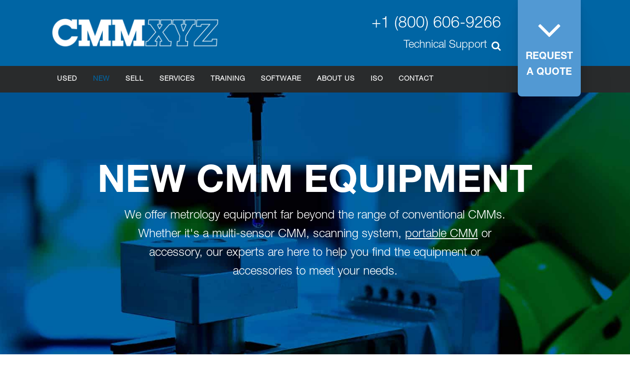

--- FILE ---
content_type: text/css
request_url: https://cdn-dagof.nitrocdn.com/fuaDjSZLBjTclpChzcshITSZtRAorIqH/assets/static/optimized/rev-978ca0a/www.cmmxyz.com/combinedCss/nitro-min-noimport-a7238c6f850ace3f6f1cca92d5364aa2-stylesheet.css
body_size: 17637
content:
.wp-block-cloudflare-stream-block-video{margin-left:0;margin-right:0;margin-bottom:1em;min-width:50%}.wp-block-cloudflare-stream-block-video stream{max-width:100%}@supports ((position: -webkit-sticky) or (position: sticky)){.wp-block-cloudflare-stream-block-video [poster]{-o-object-fit:cover;object-fit:cover}}.wp-block-cloudflare-stream-block-video.aligncenter{text-align:center}.wpcf7 .screen-reader-response{position:absolute;overflow:hidden;clip:rect(1px,1px,1px,1px);clip-path:inset(50%);height:1px;width:1px;margin:-1px;padding:0;border:0;word-wrap:normal !important}.wpcf7 .hidden-fields-container{display:none}.wpcf7 form .wpcf7-response-output{margin:2em .5em 1em;padding:.2em 1em;border:2px solid #00a0d2}.wpcf7 form.init .wpcf7-response-output,.wpcf7 form.resetting .wpcf7-response-output,.wpcf7 form.submitting .wpcf7-response-output{display:none}.wpcf7 form.sent .wpcf7-response-output{border-color:#46b450}.wpcf7 form.failed .wpcf7-response-output,.wpcf7 form.aborted .wpcf7-response-output{border-color:#dc3232}.wpcf7 form.spam .wpcf7-response-output{border-color:#f56e28}.wpcf7 form.invalid .wpcf7-response-output,.wpcf7 form.unaccepted .wpcf7-response-output,.wpcf7 form.payment-required .wpcf7-response-output{border-color:#ffb900}.wpcf7-form-control-wrap{position:relative}.wpcf7-not-valid-tip{color:#dc3232;font-size:1em;font-weight:normal;display:block}.use-floating-validation-tip .wpcf7-not-valid-tip{position:relative;top:-2ex;left:1em;z-index:100;border:1px solid #dc3232;background:#fff;padding:.2em .8em;width:24em}.wpcf7-list-item{display:inline-block;margin:0 0 0 1em}.wpcf7-list-item-label::before,.wpcf7-list-item-label::after{content:" "}.wpcf7-spinner{visibility:hidden;display:inline-block;background-color:#23282d;opacity:.75;width:24px;height:24px;border:none;border-radius:100%;padding:0;margin:0 24px;position:relative}form.submitting .wpcf7-spinner{visibility:visible}.wpcf7-spinner::before{content:"";position:absolute;background-color:#fbfbfc;top:4px;left:4px;width:6px;height:6px;border:none;border-radius:100%;transform-origin:8px 8px;animation-name:spin;animation-duration:1000ms;animation-timing-function:linear;animation-iteration-count:infinite}@media (prefers-reduced-motion: reduce){.wpcf7-spinner::before{animation-name:blink;animation-duration:2000ms}}@keyframes spin{from{transform:rotate(0deg)}to{transform:rotate(360deg)}}@keyframes blink{from{opacity:0}50%{opacity:1}to{opacity:0}}.wpcf7 [inert]{opacity:.5}.wpcf7 input[type="file"]{cursor:pointer}.wpcf7 input[type="file"]:disabled{cursor:default}.wpcf7 .wpcf7-submit:disabled{cursor:not-allowed}.wpcf7 input[type="url"],.wpcf7 input[type="email"],.wpcf7 input[type="tel"]{direction:ltr}.wpcf7-reflection > output{display:list-item;list-style:none}.wpcf7-reflection > output[hidden]{display:none}button,hr,input{overflow:visible}audio,canvas,progress,video{display:inline-block}progress,sub,sup{vertical-align:baseline}[type="checkbox"],[type="radio"],legend{box-sizing:border-box;padding:0}html{line-height:1.15;-ms-text-size-adjust:100%;-webkit-text-size-adjust:100%}body,h1,h2,h3,h4,h5,h6{margin:0}article,aside,details,figcaption,figure,footer,header,main,menu,nav,section{display:block}figure{margin:1em 40px}hr{box-sizing:content-box;height:0}code,kbd,pre,samp{font-family:monospace,monospace;font-size:1em}a{background-color:transparent;-webkit-text-decoration-skip:objects}abbr[title]{border-bottom:none;text-decoration:underline;text-decoration:underline dotted}b,strong{font-weight:bolder}dfn{font-style:italic}mark{background-color:#ff0;color:#000}small{font-size:80%}sub,sup{font-size:75%;line-height:0;position:relative}sub{bottom:-.25em}sup{top:-.5em}audio:not([controls]){display:none;height:0}img{border-style:none}svg:not(:root){overflow:hidden}button,input,optgroup,select,textarea{font-size:100%;line-height:1.15;margin:0}button,select{text-transform:none}[type="reset"],[type="submit"],button,html [type="button"]{-webkit-appearance:button}[type="button"]::-moz-focus-inner,[type="reset"]::-moz-focus-inner,[type="submit"]::-moz-focus-inner,button::-moz-focus-inner{border-style:none;padding:0}[type="button"]:-moz-focusring,[type="reset"]:-moz-focusring,[type="submit"]:-moz-focusring,button:-moz-focusring{outline:ButtonText dotted 1px}fieldset{padding:.35em .75em .625em}legend{color:inherit;display:table;max-width:100%;white-space:normal}textarea{overflow:auto}[type="number"]::-webkit-inner-spin-button,[type="number"]::-webkit-outer-spin-button{height:auto}[type="search"]{-webkit-appearance:textfield;outline-offset:-2px}[type="search"]::-webkit-search-cancel-button,[type="search"]::-webkit-search-decoration{-webkit-appearance:none}::-webkit-file-upload-button{-webkit-appearance:button;font:inherit}summary{display:list-item}[hidden],template{display:none}html{box-sizing:border-box}body{font-size:16px;color:rgba(64,64,64,1)}body.oxygen-aos-enabled{overflow-x:hidden}*,::after,::before{box-sizing:inherit}.ct-section-inner-wrap{margin-left:auto;margin-right:auto;height:100%;min-height:inherit}.ct-section-with-shape-divider{position:relative !important}.oxygen-unslider-container:not(.unslider-fade) > ul{list-style:none;width:0px}.oxygen-unslider-container:not(.unslider-fade):not(.unslider-horizontal) > ul > li{opacity:0}.oxygen-unslider-container.unslider-fade > ul > li:not(.unslider-active){opacity:0}div.ct-svg-icon > svg,svg.ct-svg-icon{height:1em !important;fill:currentColor}.ct-columns-inner-wrap{display:-webkit-flex !important;display:-ms-flexbox !important;display:flex !important}.ct-column{float:left !important;word-break:break-word}svg.ct-svg-icon{display:inline-block;width:1em !important}div.ct-svg-icon{display:inline-block;box-sizing:content-box;border-radius:50%;width:auto}div.ct-svg-icon > svg{width:1em !important;display:block}div.ct-fancy-icon{display:inline-flex;border-radius:50%}.ct-fancy-icon > svg{fill:currentColor}.ct-columns-inner-wrap > .ct-column:first-child{margin-left:0 !important}.ct-columns-inner-wrap > .ct-column:last-child{margin-right:0 !important}.ct-video{width:100%}.ct-video > .oxygen-vsb-responsive-video-wrapper{position:relative}.ct-video > .oxygen-vsb-responsive-video-wrapper > iframe{position:absolute;top:0;left:0;width:100%;height:100%}.oxy-nav-menu-list{display:flex;padding:0;margin:0}.oxy-nav-menu .oxy-nav-menu-list li.menu-item{list-style-type:none;display:flex;flex-direction:column}.oxy-nav-menu .oxy-nav-menu-list li.menu-item a{text-decoration:none;border-style:solid;border-width:0;transition-timing-function:ease-in-out;transition-property:background-color,color,border-color;border-color:transparent}.oxy-nav-menu .oxy-nav-menu-list li.current-menu-item > a,.oxy-nav-menu .oxy-nav-menu-list li.menu-item:focus-within > a,.oxy-nav-menu .oxy-nav-menu-list li.menu-item:hover > a{border-color:currentColor}.oxy-nav-menu .menu-item,.oxy-nav-menu .sub-menu{position:relative}.oxy-nav-menu .menu-item .sub-menu{padding:0;flex-direction:column;white-space:nowrap;transition-timing-function:ease-in-out;transition-property:visibility,opacity;visibility:hidden;opacity:0;display:flex;position:absolute;top:100%}.oxy-nav-menu .sub-menu .sub-menu,.oxy-nav-menu.oxy-nav-menu-vertical .sub-menu{left:100%;top:0}.oxy-nav-menu .menu-item:hover > .sub-menu,.oxy-nav-menu .menu-item:focus-within > .sub-menu{visibility:visible;opacity:1}.oxy-nav-menu .sub-menu li.menu-item{flex-direction:column}@keyframes oxy_sticky_header_fadein{0%{opacity:0}100%{opacity:1}}.oxy-sticky-header-fade-in{animation-name:oxy_sticky_header_fadein;animation-duration:.5s;animation-iteration-count:1}.oxy-sticky-header .oxygen-show-in-sticky-only{display:none}.oxy-sticky-header.oxy-sticky-header-active .oxygen-show-in-sticky-only{display:block}.oxy-header-wrapper{position:relative}.oxy-header-row{width:100%;display:block}.oxy-header-container{height:100%;margin-left:auto;margin-right:auto;display:flex;flex-wrap:nowrap;justify-content:flex-start;align-items:stretch}.oxy-header-center,.oxy-header-left,.oxy-header-right{display:flex;align-items:center}.oxy-header .oxygen-only-show-in-overlay,.oxy-video-container{display:none}.oxy-header-left{justify-content:flex-start}.oxy-header-center{flex-grow:1;justify-content:center}.oxy-header-right{justify-content:flex-end}.admin-bar .oxy-sticky-header-active{top:32px !important}@media screen and (max-width: 782px){.admin-bar .oxy-sticky-header-active{top:46px !important}}@media screen and (max-width: 600px){.admin-bar .oxy-sticky-header-active{top:0 !important}}.oxy-video-background{position:relative;z-index:1}.oxy-video-background .oxy-video-container{display:block;position:absolute;top:0;left:0;right:0;bottom:0;overflow:hidden;z-index:-1}.oxy-video-background .oxy-video-container video{min-width:100%;min-height:100%;width:auto;height:auto;top:50%;left:50%;position:absolute;transform:translate(-50%,-50%)}.oxy-video-overlay{position:absolute;top:0;bottom:0;left:0;right:0}.oxy-map iframe{width:100%;height:100%;display:block}.unslider .unslider-fade ul li.unslider-active{position:relative}.oxy-menu-toggle{cursor:pointer;display:none}.oxy-nav-menu.oxy-nav-menu-open{width:100%;position:fixed;top:0;right:0;left:0;bottom:0;display:flex;align-items:center;justify-content:center;flex-direction:column;overflow:auto;z-index:2147483642 !important;background-color:#fff}.oxy-nav-menu.oxy-nav-menu-open > div:last-child{max-height:100%;overflow:auto;padding-top:2em;padding-bottom:2em;width:100%}.oxy-nav-menu-prevent-overflow{overflow:hidden;height:100%}.oxy-nav-menu.oxy-nav-menu-open .oxy-menu-toggle{display:initial}.oxy-nav-menu.oxy-nav-menu-open .oxy-nav-menu-list{flex-direction:column !important;width:100%}.oxy-nav-menu.oxy-nav-menu-open .oxy-nav-menu-list .menu-item a{text-align:center;border:0 !important;background-color:transparent !important;justify-content:center}.oxy-nav-menu.oxy-nav-menu-open .oxy-nav-menu-hamburger-wrap{position:absolute;top:20px;right:20px;z-index:1}.oxy-nav-menu:not(.oxy-nav-menu-open) .sub-menu{background-color:#fff;z-index:2147483641}.oxy-nav-menu.oxy-nav-menu-open .menu-item .sub-menu,.oxy-nav-menu.oxy-nav-menu-open .menu-item-has-children > a::after{display:none}.oxy-nav-menu.oxy-nav-menu-open.oxy-nav-menu-responsive-dropdowns
  .menu-item
  .sub-menu{display:flex;position:static;animation-name:none;visibility:visible;opacity:1;transition-duration:0s !important}.oxy-nav-menu.oxy-nav-menu-open a:not([href]){display:none}.oxy-nav-menu-hamburger-wrap{display:flex;align-items:center;justify-content:center}.oxy-nav-menu-hamburger{display:flex;justify-content:space-between;flex-direction:column}.oxy-nav-menu-hamburger-line{border-radius:2px}.oxy-nav-menu-open .oxy-nav-menu-hamburger{transform:rotate(45deg)}.oxy-nav-menu-open .oxy-nav-menu-hamburger .oxy-nav-menu-hamburger-line{display:none}.oxy-nav-menu-open
  .oxy-nav-menu-hamburger
  .oxy-nav-menu-hamburger-line:first-child{display:initial;position:relative}.oxy-nav-menu-open
  .oxy-nav-menu-hamburger
  .oxy-nav-menu-hamburger-line:last-child{display:initial;position:relative;transform:rotate(90deg)}.oxy-nav-menu .menu-item a{display:flex;align-items:center}.oxy-nav-menu.oxy-nav-menu-vertical .menu-item a{flex-direction:row}.oxy-nav-menu-dropdowns.oxy-nav-menu-dropdown-arrow
  .menu-item-has-children
  > a::after{width:.35em;height:.35em;margin-left:.5em;border-right:.1em solid;border-top:.1em solid;transform:rotate(135deg);content:""}.oxy-nav-menu-dropdowns.oxy-nav-menu-dropdown-arrow
  .sub-menu
  .menu-item-has-children
  > a::after,.oxy-nav-menu-dropdowns.oxy-nav-menu-dropdown-arrow.oxy-nav-menu-vertical
  .menu-item-has-children
  > a::after{transform:rotate(45deg)}.oxy-social-icons{display:flex;flex-wrap:wrap;align-items:flex-start;justify-content:flex-start}.oxy-social-icons a{line-height:1;width:1em;height:1em;display:flex;align-items:center;justify-content:center;text-decoration:none}.oxy-social-icons a svg{stroke-width:0;stroke:currentColor;fill:currentColor}.oxy-soundcloud{min-width:300px;min-height:120px}.oxy-soundcloud iframe{width:100%;height:100%}.comment-body .alignleft,.oxy-stock-content-styles .alignleft{margin-right:1em;float:left}.comment-body .alignright,.oxy-stock-content-styles .alignright{margin-left:1em;float:right}.comment-body .aligncenter,.oxy-stock-content-styles .aligncenter{margin-left:auto;margin-right:auto}.comment-body img,.oxy-stock-content-styles img{max-width:100%}.oxy-comment-form .comment-reply-title{margin-bottom:.5em}.oxy-comment-form .logged-in-as{margin-bottom:1em;font-size:.75em}.oxy-comment-form #submit{padding:1em 2em;background-color:#000;color:#fff;cursor:pointer;margin-top:.5em;border:none;font-weight:700}.oxy-comment-form input,.oxy-comment-form textarea{padding:.5em;border-radius:0;border:1px solid #000;color:gray;width:100%}.oxy-comment-form label{font-weight:700}.oxy-comment-form .comment-form > p{margin-top:0;margin-bottom:1em}.oxy-comments h3.comments-title{margin-bottom:1em}.oxy-comments ol.children,.oxy-comments ol.comments-list{list-style:none;margin:0;padding:0}.oxy-comments ol.children{margin-left:50px}.oxy-comments li.comment .comment-body{margin-left:0;margin-right:0;margin-bottom:50px}.oxy-comments li.comment .comment-body .comment-content{margin-bottom:1em}.oxy-comments .comment-meta .comment-author{display:flex;flex-direction:row;align-items:center}.oxy-comments .comment-meta .comment-author .avatar{max-width:64px;max-height:64px;margin-right:.5em}.oxy-comments .comment-meta .comment-author span.says::before{content:" ";white-space:pre}.oxy-progress-bar-overlay-percent,.oxy-progress-bar-overlay-text{line-height:1;white-space:nowrap;color:#fff}.oxy-comments .comment-meta .comment-metadata{font-size:.75em;margin-top:.75em}.oxy-comments .comment-meta .edit-link{margin-left:.5em}.oxy-comments .reply{display:flex}.oxy-comments .reply .comment-reply-link{font-size:.75em}.oxy-comments .comment-meta{flex-wrap:wrap}.oxy-comments .comment-awaiting-moderation{flex-basis:100%}.oxy-login-form p{display:flex;flex-direction:column}.oxy-login-form input{padding:.5em;border-radius:0;border:1px solid #000}.oxy-login-form input[type="submit"]{padding:1em 2em;background-color:#000;color:#fff;cursor:pointer;border:none;font-weight:700}.oxy-search-form input{padding:.5em;border-radius:0;border:1px solid #000}.oxy-search-form input[type="submit"]{padding:calc(.5em + 1px) 1em;background-color:#000;color:#fff;cursor:pointer;border:none}.oxy-search-form label.screen-reader-text{display:none}.oxy-icon-box-icon{display:flex;flex-shrink:0;flex-grow:0}.oxy-icon-box-content{flex-grow:1;width:100%}.oxy-icon-box-heading,.oxy-icon-box-text{margin:0}.oxy-icon-box{display:flex;align-items:flex-start}.oxy-pricing-box{display:flex;flex-direction:column;position:relative;overflow:hidden}.oxy-pricing-box .oxy-pricing-box-section.oxy-pricing-box-graphic{order:10;display:flex;flex-direction:row}.oxy-pricing-box-graphic > img{max-width:100%;display:block}.oxy-pricing-box .oxy-pricing-box-section.oxy-pricing-box-title{order:20}.oxy-pricing-box .oxy-pricing-box-section.oxy-pricing-box-price{order:30;display:flex;flex-wrap:wrap;flex-direction:row;align-items:baseline;justify-content:center}.oxy-pricing-box-amount{display:flex;align-items:baseline;flex-direction:row}.oxy-pricing-box-currency{align-self:flex-start}.oxy-pricing-box-amount-decimal{align-self:baseline}.oxy-pricing-box-term{margin-left:.4em}.oxy-pricing-box-sale-price{width:100%;flex-grow:0;flex-shrink:0}.oxy-pricing-box .oxy-pricing-box-section.oxy-pricing-box-content{order:40}.oxy-pricing-box .oxy-pricing-box-section.oxy-pricing-box-cta{order:60}@keyframes oxy_progress_bar_width{0%{width:0%}100%{width:100%}}@keyframes oxy_progress_bar_stripes{from{background-position:44px 0}to{background-position:0 0}}.oxy-progress-bar-background,.oxy-progress-bar-progress{background-position:top left;background-attachment:fixed;background-size:44px 44px}.oxy-progress-bar{display:flex;flex-direction:column;align-items:center;width:100%}.oxy-progress-bar-background{background-color:#d3d3d3;width:100%}.oxy-progress-bar-progress{padding:20px;display:flex;background-color:#a9a9a9;align-items:center}.oxy-progress-bar-overlay-percent{margin-left:auto;padding-left:1em;font-size:.8em}.oxy-tab,.oxy-tab-content{padding:20px}.oxy-progress-bar-overlay-percent:empty{display:none}.oxy-superbox{display:inline-flex}.oxy-superbox-primary,.oxy-superbox-secondary,.oxy-tabs-wrapper{display:flex}.oxy-superbox-wrap{position:relative;overflow:hidden;display:flex;width:100%}.oxy-superbox-primary{position:relative;top:0;left:0;width:100%}.oxy-superbox-secondary{position:absolute;top:0;left:0;width:100%;height:100%}.oxy-tab{cursor:pointer}.oxy-tabs-contents-content-hidden{display:none !important}.oxy-testimonial{display:flex;width:100%}.oxy-testimonial .oxy-testimonial-photo-wrap{display:flex;flex-direction:column}.oxy-testimonial .oxy-testimonial-photo{border-radius:50%}.oxy-testimonial .oxy-testimonial-content-wrap{display:flex;flex-direction:column;order:2}.oxy-testimonial .oxy-testimonial-author-wrap{display:flex;flex-direction:column}.oxy-testimonial .oxy-testimonial-author,.oxy-testimonial .oxy-testimonial-author-info{display:flex}.oxy-toggle{display:flex;flex-direction:row;cursor:pointer}.oxy-toggle-content{align-self:stretch;flex-grow:1;display:flex;flex-direction:column;justify-content:center}.oxy-expand-collapse-icon{align-self:center;flex-shrink:0;flex-grow:0;margin-right:.4em;text-align:initial;width:1em;height:1em;position:relative;display:inline-block}.oxy-expand-collapse-icon::after,.oxy-expand-collapse-icon::before{content:"";background-color:#000;position:absolute;width:1em;height:.16em;top:calc(( 1em / 2 ) - .08em);transition:.3s ease-in-out all;border-radius:.03em}.oxy-expand-collapse-icon::after{transform:rotate(-90deg) scale(0)}.oxy-eci-collapsed.oxy-expand-collapse-icon::after{transform:rotate(-180deg)}.oxy-eci-collapsed.oxy-expand-collapse-icon::before{transform:rotate(-90deg)}[data-aos][data-aos=""]{transition-duration:0s !important}body.oxy-modal-active{height:100vh;overflow-y:hidden;position:fixed;right:0;left:0}.oxy-modal-backdrop{display:flex;align-items:center;justify-content:center}body:not(.oxygen-builder-body) .oxy-modal-backdrop{display:none}body.oxygen-builder-body .oxy-modal-backdrop{height:100vh}.oxy-modal-backdrop.live{position:fixed;top:0px;left:0px;width:100%;height:100%;z-index:1400}.oxy-modal-backdrop.hidden{display:none}.oxy-modal-backdrop.left{flex-direction:column;align-items:flex-start}.oxy-modal-backdrop.right{flex-direction:column;align-items:flex-end}.oxy-modal-backdrop.top{flex-direction:row;align-items:flex-start}.oxy-modal-backdrop.bottom{flex-direction:row;align-items:flex-end}.oxy-modal-backdrop.upper_left{flex-direction:row;align-items:flex-start;justify-content:flex-start}.oxy-modal-backdrop.upper_right{flex-direction:row;align-items:flex-start;justify-content:flex-end}.oxy-modal-backdrop.bottom_left{flex-direction:row;align-items:flex-end;justify-content:flex-start}.oxy-modal-backdrop.bottom_right{flex-direction:row;align-items:flex-end;justify-content:flex-end}.oxy-modal-backdrop .ct-modal{background-color:white;max-height:100vh;overflow-y:auto}div.oxy-dynamic-list div.oxy-product-images.oxy-woo-element{align-self:stretch}div.oxy-repeater-pages,div.oxy-repeater-pages-wrap{display:flex}.oxy-rich-text p:first-child{margin-block-start:0}.oxy-rich-text p:last-child{margin-block-end:0}:-webkit-any(li, div._important),:is(li, div._important){display:list-item}:-webkit-any(table, div._important),:is(table, div._important){display:table}:is(thead, div._important),:-webkit-any(thead, div._important){display:table-header-group}:is(tr, div._important),:-webkit-any(tr, div._important){display:table-row}:is(tbody, div._important),:-webkit-any(tbody, div._important){display:table-row-group}:is(th, td, div._important),:-webkit-any(th, td, div._important){display:table-cell}:is(caption, div._important),:-webkit-any(caption, div._important){display:table-caption}:is(colgroup, div._important),:-webkit-any(colgroup, div._important){display:table-column-group}:is(col, div._important),:-webkit-any(col, div._important){display:table-column}:is(tfoot, div._important),:-webkit-any(tfoot, div._important){display:table-footer-group}#section-132-8 > .ct-section-inner-wrap{padding-top:16px;padding-bottom:16px}#section-132-8{background-color:#0065a4;min-height:118px}#section-80-8 > .ct-section-inner-wrap{padding-top:0;padding-bottom:0}#section-80-8{background-color:#292b2c}#section-195-8 > .ct-section-inner-wrap{padding-top:16px;padding-bottom:16px}#section-195-8{background-color:#3f4041}#section-227-8 > .ct-section-inner-wrap{padding-top:0;padding-bottom:0;display:flex}#section-227-8{display:block}#section-227-8{background-color:#292b2c}@media (max-width:991px){#section-80-8 > .ct-section-inner-wrap{display:flex;flex-direction:column;align-items:flex-end}#section-80-8{display:block}#section-80-8{text-align:right}}@media (max-width:767px){#section-80-8{z-index:2}}@media (max-width:479px){#section-80-8 > .ct-section-inner-wrap{display:flex}#section-80-8{display:block}}#div_block-134-8{flex-direction:row;display:flex;align-items:center;justify-content:space-between;text-align:justify;width:100%;padding-top:8px;padding-bottom:8px}#div_block-135-8{width:50%}#div_block-138-8{text-align:right;flex-direction:row;display:flex;align-items:center;width:50%;justify-content:flex-end}#div_block-239-8{margin-right:2em;align-items:flex-end;text-align:right}#div_block-246-8{flex-direction:row;display:flex;align-items:center}#div_block-142-8{clear:both;flex-direction:column;display:flex;text-align:center;align-items:center;background-color:#5299d3;padding-top:16px;padding-left:16px;padding-right:16px;padding-bottom:16px;border-top-width:0;border-right-width:0;border-bottom-width:0;border-left-width:0;border-bottom-left-radius:8px;border-bottom-right-radius:8px;margin-bottom:-100px;z-index:12;height:208px;margin-top:-3em;justify-content:center;box-shadow:0 2.8px 2.2px rgba(0,0,0,.02),0 6.7px 5.3px rgba(0,0,0,.028),0 12.5px 10px rgba(0,0,0,.035),0 22.3px 17.9px rgba(0,0,0,.042),0 41.8px 33.4px rgba(0,0,0,.05),0 100px 80px rgba(0,0,0,.07)}#div_block-237-8{flex-direction:row;display:flex;padding-top:16px;padding-bottom:16px;width:100%}#div_block-197-8{width:26%;display:flex;flex-direction:column;text-align:left;padding-top:16px;padding-left:16px;padding-right:16px;padding-bottom:16px}#div_block-260-8{width:25%;display:flex;flex-direction:column;text-align:left;margin-left:16px;margin-right:16px;padding-top:16px;padding-left:16px;padding-right:16px;padding-bottom:16px}#div_block-283-8{width:25%;display:flex;flex-direction:column;text-align:left;margin-left:16px;margin-right:16px;padding-top:16px;padding-left:16px;padding-right:16px;padding-bottom:16px}#div_block-312-8{flex-direction:column;display:flex;padding-top:16px;align-items:flex-start;text-align:left}#div_block-229-8{width:50%;justify-content:center}#div_block-230-8{width:47%;flex-direction:row;display:flex;align-items:center;margin-left:32px}@media (max-width:1120px){#div_block-142-8{visibility:hidden;width:0px}}@media (max-width:1120px){#div_block-237-8{width:100%;flex-direction:row;display:flex}}@media (max-width:1120px){#div_block-197-8{width:50%}}@media (max-width:1120px){#div_block-260-8{width:50%}}@media (max-width:1120px){#div_block-283-8{width:50%}}@media (max-width:991px){#div_block-135-8{width:50%}}@media (max-width:991px){#div_block-138-8{flex-direction:column;display:flex;align-items:flex-end;text-align:right;width:50%}}@media (max-width:991px){#div_block-142-8{width:0px}}@media (max-width:767px){#div_block-134-8{flex-direction:column;display:flex;margin-bottom:-40px;padding-top:0px;padding-left:0px;padding-right:0px;padding-bottom:0px}}@media (max-width:767px){#div_block-135-8{width:100%;flex-direction:column;display:flex;align-items:center;text-align:center;padding-top:0px;padding-left:0px;padding-right:0px;padding-bottom:0px}}@media (max-width:767px){#div_block-138-8{flex-direction:column;display:flex}}@media (max-width:767px){#div_block-239-8{width:100%;padding-right:0px;margin-right:0em;margin-top:8px}}@media (max-width:767px){#div_block-246-8{width:100%;flex-direction:column;display:flex;align-items:center;justify-content:flex-end;text-align:center}}@media (max-width:767px){#div_block-142-8{visibility:hidden;width:0px}}@media (max-width:767px){#div_block-237-8{flex-direction:column;display:flex}}@media (max-width:767px){#div_block-197-8{width:100%;margin-top:24px;padding-left:0px}}@media (max-width:767px){#div_block-260-8{width:100%;margin-top:24px;margin-left:0px;padding-left:0px}}@media (max-width:767px){#div_block-283-8{width:100%;margin-top:24px;margin-left:0px;padding-left:0px}}@media (max-width:767px){#div_block-229-8{padding-left:0px}}@media (max-width:767px){#div_block-230-8{margin-left:0px;padding-left:0px}}@media (max-width:479px){#div_block-138-8{width:100%;display:flex}}@media (max-width:479px){#div_block-239-8{width:100%;flex-direction:column;display:flex;align-items:center;text-align:center}}@media (max-width:479px){#div_block-246-8{display:flex;flex-direction:column}}@media (max-width:479px){#div_block-197-8{width:100%;padding-top:0px;padding-left:0px;padding-right:0px;padding-bottom:0px;margin-top:24px}}@media (max-width:479px){#div_block-260-8{width:100%;padding-top:0px;padding-left:0px;padding-right:0px;padding-bottom:0px;margin-top:24px}}@media (max-width:479px){#div_block-283-8{width:100%;padding-top:0px;padding-left:0px;padding-right:0px;padding-bottom:0px;margin-top:24px}}@media (max-width:479px){#div_block-229-8{width:100%;padding-left:0px;padding-top:0px;padding-right:0px;padding-bottom:0px;margin-top:16px}}@media (max-width:479px){#div_block-230-8{margin-top:16px;margin-bottom:16px;padding-top:0px;padding-left:0px;padding-right:0px;padding-bottom:0px;margin-left:0px;margin-right:0px}}@media (max-width:991px){#new_columns-228-8> .ct-div-block{width:100% !important}}#headline-266-8{font-size:24px !important;color:#fff}#headline-284-8{font-size:24px !important;color:#fff}#headline-252-8{color:#0065a4;line-height:1;margin-bottom:24px}#text_block-159-8{font-family:"HelveticaNeueLTStd-Bd";font-weight:700;color:#fff;font-size:20px}#text_block-319-8{color:#fff;margin-left:4px}#text_block-319-8:hover{color:#5299d3}#link_text-139-8{color:#fff;font-size:32px}#link_text-139-8:hover{color:#5299d3}#link_text-245-8{color:#fff;font-size:22px}#link_text-245-8:hover{color:#5299d3}#link_text-268-8{color:#fff;margin-top:4px;margin-bottom:4px}#link_text-268-8:hover{color:#5299d3}#link_text-270-8{color:#fff;margin-top:4px;margin-bottom:4px}#link_text-270-8:hover{color:#5299d3}#link_text-271-8{color:#fff;margin-top:4px;margin-bottom:4px}#link_text-271-8:hover{color:#5299d3}#link_text-273-8{color:#fff;margin-top:4px;margin-bottom:4px}#link_text-273-8:hover{color:#5299d3}#link_text-275-8{color:#fff;margin-top:4px;margin-bottom:4px}#link_text-275-8:hover{color:#5299d3}#link_text-277-8{color:#fff;margin-top:4px;margin-bottom:4px}#link_text-277-8:hover{color:#5299d3}#link_text-280-8{color:#fff;margin-top:4px;margin-bottom:4px}#link_text-280-8:hover{color:#5299d3}#link_text-347-8{color:#fff;margin-top:4px;margin-bottom:4px}#link_text-347-8:hover{color:#5299d3}#link_text-285-8{color:#fff;margin-top:4px;margin-bottom:4px}#link_text-285-8:hover{color:#5299d3}#link_text-333-8{color:#fff;margin-top:4px;margin-bottom:4px}#link_text-333-8:hover{color:#5299d3}#link_text-329-8{color:#fff;margin-top:4px;margin-bottom:4px}#link_text-329-8:hover{color:#5299d3}#link_text-301-8{color:#fff;margin-top:4px;margin-bottom:4px}#link_text-301-8:hover{color:#5299d3}#link_text-287-8{color:#fff;margin-top:4px;margin-bottom:4px}#link_text-287-8:hover{color:#5299d3}#link_text-288-8{color:#fff;margin-top:4px;margin-bottom:4px}#link_text-288-8:hover{color:#5299d3}#link_text-289-8{color:#fff;margin-top:4px;margin-bottom:4px}#link_text-289-8:hover{color:#5299d3}#link_text-334-8{color:#fff;margin-top:4px;margin-bottom:4px}#link_text-334-8:hover{color:#5299d3}#link_text-337-8{color:#fff;margin-top:4px;margin-bottom:4px}#link_text-337-8:hover{color:#5299d3}#link_text-343-8{color:#fff;margin-top:4px;margin-bottom:4px}#link_text-343-8:hover{color:#5299d3}#link_text-233-8{color:#fff;padding-right:8px;font-size:14px}#link_text-233-8:hover{color:#0065a4}#link_text-234-8{color:#fff;border-left-width:1px;border-left-color:#fff;border-left-style:solid;padding-left:8px;padding-right:8px;font-size:14px}#link_text-234-8:hover{color:#0065a4}#link_text-236-8{color:#fff;border-left-width:1px;border-left-color:#fff;border-left-style:solid;padding-left:8px;font-size:14px;text-transform:uppercase}#link_text-236-8:hover{color:#0065a4}@media (max-width:991px){#link_text-139-8{font-size:24px}}@media (max-width:991px){#link_text-245-8{font-size:24px}}@media (max-width:767px){#link_text-245-8{font-size:17px}}@media (max-width:767px){#link_text-233-8{font-size:12px}}@media (max-width:767px){#link_text-234-8{font-size:12px}}@media (max-width:767px){#link_text-236-8{font-size:12px}}@media (max-width:479px){#link_text-233-8{font-size:10px}}@media (max-width:479px){#link_text-234-8{font-size:10px}}@media (max-width:479px){#link_text-236-8{font-size:10px}}#link-254-8{align-items:flex-start;text-align:left}#link-318-8{flex-direction:row;text-align:center;display:flex;margin-top:20px}#image-137-8{width:350px}#image-253-8{width:350px;margin-left:-4px}#image-335-8{margin-top:4px;margin-bottom:4px}#fancy_icon-248-8{color:#fff}#fancy_icon-248-8>svg{width:20px;height:20px}#fancy_icon-248-8{margin-left:8px}#fancy_icon-248-8:hover{color:#5299d3}#fancy_icon-248-8:hover{cursor:pointer;color:#5299d3}#fancy_icon-158-8{color:#fff}#fancy_icon-158-8>svg{width:80px;height:80px}#fancy_icon-158-8{padding-top:0px}#fancy_icon-324-8{color:#fff}#fancy_icon-324-8>svg{width:24px;height:24px}#code_block-345-8{line-height:1;font-size:14px;color:#5299d3}#shortcode-346-8{max-width:75%;margin-right:auto;margin-left:auto}#_social_icons-219-8.oxy-social-icons{flex-direction:row;margin-right:-10px;margin-bottom:-10px}#_social_icons-219-8.oxy-social-icons a{font-size:32px;margin-right:10px;margin-bottom:10px}#_social_icons-219-8.oxy-social-icons a svg{width:1em;height:1em;color:#5299d3}#_social_icons-219-8.oxy-social-icons a:hover svg{color:#0065a4}#_social_icons-219-8{margin-top:16px}#modal-249-8{width:42%;backdrop-color:rgba(0,101,164,.77);padding-top:24px;padding-left:24px;padding-right:24px;display:flex;flex-direction:column;text-align:center;align-items:center;background-color:#fff;border-radius:4px;padding-bottom:50px}@media (max-width:1120px){#modal-249-8{width:80%}}@media (max-width:991px){#modal-249-8{width:100%}}@media (max-width:767px){#modal-249-8{width:90%}}.oxy-pro-menu-list{display:flex;padding:0;margin:0;align-items:center}.oxy-pro-menu .oxy-pro-menu-list .menu-item{list-style-type:none;display:flex;flex-direction:column;width:100%;transition-property:background-color,color,border-color}.oxy-pro-menu-list > .menu-item{white-space:nowrap}.oxy-pro-menu .oxy-pro-menu-list .menu-item a{text-decoration:none;border-style:solid;border-width:0;transition-timing-function:ease-in-out;transition-property:background-color,color,border-color;border-color:transparent}.oxy-pro-menu .oxy-pro-menu-list li.current-menu-item > a,.oxy-pro-menu .oxy-pro-menu-list li.menu-item:hover > a{border-color:currentColor}.oxy-pro-menu .menu-item,.oxy-pro-menu .sub-menu{position:relative}.oxy-pro-menu .menu-item .sub-menu{padding:0;flex-direction:column;white-space:nowrap;display:flex;visibility:hidden;position:absolute;z-index:9999999;top:100%;transition-property:opacity,transform,visibility}.oxy-pro-menu-off-canvas .sub-menu:before,.oxy-pro-menu-open .sub-menu:before{display:none}.oxy-pro-menu .menu-item .sub-menu.aos-animate,.oxy-pro-menu-init .menu-item .sub-menu[data-aos^=flip]{visibility:visible}.oxy-pro-menu-container:not(.oxy-pro-menu-init) .menu-item .sub-menu[data-aos^=flip]{transition-duration:0s}.oxy-pro-menu .sub-menu .sub-menu,.oxy-pro-menu.oxy-pro-menu-vertical .sub-menu{left:100%;top:0}.oxy-pro-menu .sub-menu.sub-menu-left{right:0;left:auto !important;margin-right:100%}.oxy-pro-menu-list > .menu-item > .sub-menu.sub-menu-left{margin-right:0}.oxy-pro-menu .sub-menu li.menu-item{flex-direction:column}.oxy-pro-menu-mobile-open-icon,.oxy-pro-menu-mobile-close-icon{display:none;cursor:pointer;align-items:center}.oxy-pro-menu-off-canvas .oxy-pro-menu-mobile-close-icon,.oxy-pro-menu-open .oxy-pro-menu-mobile-close-icon{display:inline-flex}.oxy-pro-menu-mobile-open-icon > svg,.oxy-pro-menu-mobile-close-icon > svg{fill:currentColor}.oxy-pro-menu-mobile-close-icon{position:absolute}.oxy-pro-menu.oxy-pro-menu-open .oxy-pro-menu-container{width:100%;position:fixed;top:0;right:0;left:0;bottom:0;display:flex;align-items:center;justify-content:center;overflow:auto;z-index:2147483642 !important;background-color:#fff}.oxy-pro-menu .oxy-pro-menu-container.oxy-pro-menu-container{transition-property:opacity,transform,visibility}.oxy-pro-menu .oxy-pro-menu-container.oxy-pro-menu-container[data-aos^=slide]{transition-property:transform}.oxy-pro-menu .oxy-pro-menu-container.oxy-pro-menu-off-canvas-container,.oxy-pro-menu .oxy-pro-menu-container.oxy-pro-menu-off-canvas-container[data-aos^=flip]{visibility:visible !important}.oxy-pro-menu .oxy-pro-menu-open-container .oxy-pro-menu-list,.oxy-pro-menu .oxy-pro-menu-off-canvas-container .oxy-pro-menu-list{align-items:center;justify-content:center;flex-direction:column}.oxy-pro-menu.oxy-pro-menu-open > .oxy-pro-menu-container{max-height:100vh;overflow:auto;width:100%}.oxy-pro-menu.oxy-pro-menu-off-canvas > .oxy-pro-menu-container{max-height:100vh;overflow:auto;z-index:1000}.oxy-pro-menu-container > div:first-child{margin:auto}.oxy-pro-menu-off-canvas-container{display:flex !important;position:fixed;width:auto;align-items:center;justify-content:center}.oxy-pro-menu-off-canvas-container a,.oxy-pro-menu-open-container a{word-break:break-word}.oxy-pro-menu.oxy-pro-menu-off-canvas .oxy-pro-menu-list{align-items:center;justify-content:center;flex-direction:column}.oxy-pro-menu.oxy-pro-menu-off-canvas .oxy-pro-menu-container .oxy-pro-menu-list .menu-item,.oxy-pro-menu.oxy-pro-menu-open .oxy-pro-menu-container .oxy-pro-menu-list .menu-item{flex-direction:column;width:100%;text-align:center}.oxy-pro-menu.oxy-pro-menu-off-canvas .sub-menu,.oxy-pro-menu.oxy-pro-menu-open .sub-menu{display:none;visibility:visible;opacity:1;position:static;align-items:center;justify-content:center;white-space:normal;width:100%}.oxy-pro-menu.oxy-pro-menu-off-canvas .menu-item,.oxy-pro-menu.oxy-pro-menu-open .menu-item{justify-content:center;min-height:32px}.oxy-pro-menu .menu-item.menu-item-has-children,.oxy-pro-menu .sub-menu .menu-item.menu-item-has-children{flex-direction:row;align-items:center}.oxy-pro-menu .menu-item > a{display:inline-flex;align-items:center;justify-content:center}.oxy-pro-menu.oxy-pro-menu-off-canvas .menu-item-has-children > a .oxy-pro-menu-dropdown-icon-click-area,.oxy-pro-menu.oxy-pro-menu-open .menu-item-has-children > a .oxy-pro-menu-dropdown-icon-click-area{min-width:32px;min-height:32px}.oxy-pro-menu .menu-item-has-children > a .oxy-pro-menu-dropdown-icon-click-area{display:flex;align-items:center;justify-content:center}.oxy-pro-menu .menu-item-has-children > a svg{width:1.4em;height:1.4em;fill:currentColor;transition-property:transform}.oxy-pro-menu.oxy-pro-menu-off-canvas .menu-item > a svg,.oxy-pro-menu.oxy-pro-menu-open .menu-item > a svg{width:1em;height:1em}.oxy-pro-menu-off-canvas .oxy-pro-menu-container:not(.oxy-pro-menu-dropdown-links-toggle) .oxy-pro-menu-dropdown-icon-click-area,.oxy-pro-menu-open .oxy-pro-menu-container:not(.oxy-pro-menu-dropdown-links-toggle) .oxy-pro-menu-dropdown-icon-click-area{display:none}.oxy-pro-menu-off-canvas .menu-item:not(.menu-item-has-children) .oxy-pro-menu-dropdown-icon-click-area,.oxy-pro-menu-open .menu-item:not(.menu-item-has-children) .oxy-pro-menu-dropdown-icon-click-area{min-height:32px;width:0px}.oxy-pro-menu.oxy-pro-menu-off-canvas .oxy-pro-menu-show-dropdown:not(.oxy-pro-menu-dropdown-links-toggle) .oxy-pro-menu-list .menu-item-has-children,.oxy-pro-menu.oxy-pro-menu-open .oxy-pro-menu-show-dropdown:not(.oxy-pro-menu-dropdown-links-toggle) .oxy-pro-menu-list .menu-item-has-children{padding-right:0px}.oxy-pro-menu-container .menu-item a{width:100%;text-align:center}.oxy-pro-menu-container:not(.oxy-pro-menu-open-container):not(.oxy-pro-menu-off-canvas-container) ul:not(.sub-menu) > li > .sub-menu{top:100%;left:0}.oxy-pro-menu-container:not(.oxy-pro-menu-open-container):not(.oxy-pro-menu-off-canvas-container) .sub-menu .sub-menu{top:0;left:100%}.oxy-pro-menu-container:not(.oxy-pro-menu-open-container):not(.oxy-pro-menu-off-canvas-container) a{-webkit-tap-highlight-color:transparent}.oxy-pro-menu-dropdown-links-toggle.oxy-pro-menu-open-container .menu-item-has-children ul,.oxy-pro-menu-dropdown-links-toggle.oxy-pro-menu-off-canvas-container .menu-item-has-children ul{border-radius:0px !important;width:100%}.oxy-pro-menu-dropdown-animating[data-aos*="down"]{pointer-events:none}.sub-menu .oxy-pro-menu-dropdown-animating[data-aos*="down"]{pointer-events:auto}.sub-menu .oxy-pro-menu-dropdown-animating[data-aos*="right"]{pointer-events:none}.sub-menu .oxy-pro-menu-dropdown-animating.sub-menu-left[data-aos*="left"]{pointer-events:none}.oxy-pro-menu-dropdown-animating-out{pointer-events:none}.oxy-pro-menu-list .menu-item a{border-color:transparent}.oxy-pro-menu-list .menu-item.current-menu-item a,.oxy-pro-menu-list .menu-item.menu-item.menu-item.menu-item a:focus-within,.oxy-pro-menu-list .menu-item.menu-item.menu-item.menu-item a:hover{border-color:currentColor}#-pro-menu-238-8 .oxy-pro-menu-list .menu-item,#-pro-menu-238-8 .oxy-pro-menu-list .menu-item a{font-size:14px;color:#fff}#-pro-menu-238-8 .oxy-pro-menu-list .menu-item a{padding-top:16px;padding-left:16px;padding-right:16px;padding-bottom:16px}#-pro-menu-238-8 .oxy-pro-menu-list .menu-item.menu-item.menu-item.menu-item a:hover,#-pro-menu-238-8 .oxy-pro-menu-list .menu-item.menu-item.menu-item.menu-item a:focus-within{color:#0065a4}#-pro-menu-238-8 .oxy-pro-menu-list .menu-item.current-menu-item.current-menu-item a{color:#0065a4}#-pro-menu-238-8 .oxy-pro-menu-show-dropdown .oxy-pro-menu-list .menu-item-has-children > a svg{font-size:10px;margin-left:4px;margin-top:-2px}#-pro-menu-238-8 .oxy-pro-menu-container:not(.oxy-pro-menu-open-container):not(.oxy-pro-menu-off-canvas-container) .sub-menu .menu-item a{background-color:#fff;color:#0065a4}#-pro-menu-238-8 .oxy-pro-menu-container:not(.oxy-pro-menu-open-container):not(.oxy-pro-menu-off-canvas-container) .sub-menu .menu-item a:hover,#-pro-menu-238-8 .oxy-pro-menu-container:not(.oxy-pro-menu-open-container):not(.oxy-pro-menu-off-canvas-container) .sub-menu .menu-item a:focus-within{background-color:#0065a4;color:#fff}@media (max-width:991px){#-pro-menu-238-8 .oxy-pro-menu-mobile-open-icon{display:inline-flex}#-pro-menu-238-8.oxy-pro-menu-open .oxy-pro-menu-mobile-open-icon{display:none}#-pro-menu-238-8 .oxy-pro-menu-container{visibility:hidden;position:fixed}#-pro-menu-238-8.oxy-pro-menu-open .oxy-pro-menu-container{visibility:visible}}#-pro-menu-238-8 .oxy-pro-menu-open-container .oxy-pro-menu-list .menu-item-has-children .oxy-pro-menu-dropdown-icon-click-area,#-pro-menu-238-8 .oxy-pro-menu-off-canvas-container .oxy-pro-menu-list .menu-item-has-children .oxy-pro-menu-dropdown-icon-click-area{margin-right:-4px}#-pro-menu-238-8{font-weight:700;letter-spacing:1px;text-transform:uppercase;menu-dropdown-animation:zoom-in}#-pro-menu-238-8:hover{oxy-pro-menu-slug-oxypromenulistmenuitemmenuitemmenuitemmenuitemacolor:#0065a4;oxy-pro-menu-slug-oxypromenucontainernotoxypromenuopencontainernotoxypromenuoffcanvascontainersubmenumenuitemabackground-color:#0065a4;oxy-pro-menu-slug-oxypromenucontainernotoxypromenuopencontainernotoxypromenuoffcanvascontainersubmenumenuitemacolor:#fff}@media (max-width:991px){#-pro-menu-238-8 .oxy-pro-menu-mobile-open-icon svg{margin-right:8px;color:#fff}#-pro-menu-238-8 .oxy-pro-menu-mobile-open-icon{color:#fff}#-pro-menu-238-8 .oxy-pro-menu-off-canvas-container > div:first-child,#-pro-menu-238-8 .oxy-pro-menu-open-container > div:first-child{min-width:300px}#-pro-menu-238-8 .oxy-pro-menu-open-container .oxy-pro-menu-list .menu-item,#-pro-menu-238-8 .oxy-pro-menu-open-container .oxy-pro-menu-list .menu-item a,#-pro-menu-238-8 .oxy-pro-menu-off-canvas-container .oxy-pro-menu-list .menu-item,#-pro-menu-238-8 .oxy-pro-menu-off-canvas-container .oxy-pro-menu-list .menu-item a{color:#0065a4}#-pro-menu-238-8 .oxy-pro-menu-dropdown-links-toggle.oxy-pro-menu-open-container .menu-item-has-children ul,#-pro-menu-238-8 .oxy-pro-menu-dropdown-links-toggle.oxy-pro-menu-off-canvas-container .menu-item-has-children ul{background-color:rgba(82,153,211,.13);border-top-width:0px}#-pro-menu-238-8 .oxy-pro-menu-container.oxy-pro-menu-open-container .oxy-pro-menu-list .menu-item a,#-pro-menu-238-8 .oxy-pro-menu-container.oxy-pro-menu-off-canvas-container .oxy-pro-menu-list .menu-item a{text-align:center;justify-content:center}}@media (max-width:479px){#-pro-menu-238-8 .oxy-pro-menu-mobile-open-icon{color:#fff}}#section-1237-307 > .ct-section-inner-wrap{padding-top:140px;padding-bottom:140px;display:flex;flex-direction:column;align-items:center}#section-1237-307{display:block}#section-1237-307{background-image:url("https://cdn-dagof.nitrocdn.com/fuaDjSZLBjTclpChzcshITSZtRAorIqH/assets/images/optimized/rev-924c43a/www.cmmxyz.com/wp-content/uploads/2020/11/New-CMM-Header-BG-1.jpg");background-size:cover;background-repeat:no-repeat;text-align:left}#section-1237-307.nitro-lazy{background-image:none !important}#section-4-82 > .ct-section-inner-wrap{padding-top:50px;padding-bottom:50px;align-items:center}#section-4-82{text-align:center}#section-1328-307 > .ct-section-inner-wrap{align-items:center}#section-1328-307{text-align:center;background-color:#5299d3}#section-1330-305 > .ct-section-inner-wrap{align-items:center}#section-1330-305{background-color:#0065a4;text-align:center}@media (max-width:1120px){#section-1237-307{background-position:0px 0px}}@media (max-width:767px){#section-1237-307{background-position:12% 0%}}@media (max-width:479px){#section-1237-307{background-position:20% 0%}}#div_block-1469-305{width:100%;align-items:center;text-align:justify;justify-content:space-between;flex-direction:row;display:flex}#div_block-1340-305{width:100%;flex-direction:row;display:flex;justify-content:space-between;text-align:justify}#div_block-1341-305{width:48%;background-color:#fff;align-items:center;text-align:center;border-radius:8px;padding-top:24px;padding-left:24px;padding-right:24px;padding-bottom:24px;min-height:561px}#div_block-1341-305:hover{transition-duration:.4s;box-shadow:8px 8px 16px #0065a4}#div_block-1365-305{width:48%;background-color:#fff;align-items:center;text-align:center;border-radius:8px;padding-top:24px;padding-left:24px;padding-right:24px;padding-bottom:24px;min-height:561px}#div_block-1365-305:hover{transition-duration:.4s;box-shadow:8px 8px 16px #0065a4}#div_block-1375-305{width:100%;flex-direction:row;display:flex;justify-content:space-between;text-align:justify;margin-top:40px}#div_block-1376-305{width:48%;background-color:#fff;align-items:center;text-align:center;border-radius:8px;padding-top:24px;padding-left:24px;padding-right:24px;padding-bottom:24px;min-height:603px;position:relative}#div_block-1376-305:hover{transition-duration:.4s;box-shadow:8px 8px 16px #0065a4}#div_block-1381-305{width:48%;background-color:#fff;align-items:center;text-align:center;border-radius:8px;padding-top:24px;padding-left:24px;padding-right:24px;padding-bottom:24px;position:relative;min-height:603px}#div_block-1381-305:hover{transition-duration:.4s;box-shadow:8px 8px 16px #0065a4}#div_block-1394-305{width:100%;flex-direction:row;display:flex;justify-content:space-between;text-align:justify;margin-top:40px}#div_block-1395-305{width:48%;background-color:#fff;align-items:center;text-align:center;border-radius:8px;padding-top:24px;padding-left:24px;padding-right:24px;padding-bottom:24px;min-height:604px;position:relative}#div_block-1395-305:hover{transition-duration:.4s;box-shadow:8px 8px 16px #0065a4}#div_block-1400-305{width:48%;background-color:#fff;align-items:center;text-align:center;border-radius:8px;padding-top:24px;padding-left:24px;padding-right:24px;padding-bottom:24px;min-height:604px;position:relative}#div_block-1400-305:hover{transition-duration:.4s;box-shadow:8px 8px 16px #0065a4}#div_block-1413-305{width:100%;flex-direction:row;display:flex;justify-content:space-between;text-align:justify;margin-top:40px}#div_block-1414-305{width:48%;background-color:#fff;align-items:center;text-align:center;border-radius:8px;padding-top:24px;padding-left:24px;padding-right:24px;padding-bottom:24px;min-height:637px;position:relative}#div_block-1414-305:hover{transition-duration:.4s;box-shadow:8px 8px 16px #0065a4}#div_block-1419-305{width:48%;background-color:#fff;align-items:center;text-align:center;border-radius:8px;padding-top:24px;padding-left:24px;padding-right:24px;padding-bottom:24px;position:relative;min-height:637px}#div_block-1419-305:hover{transition-duration:.4s;box-shadow:8px 8px 16px #0065a4}#div_block-1457-305{width:100%;flex-direction:row;display:flex;justify-content:space-between;text-align:justify;margin-top:40px}#div_block-1458-305{width:48%;background-color:#fff;align-items:center;text-align:center;border-radius:8px;padding-top:24px;padding-left:24px;padding-right:24px;padding-bottom:24px;min-height:560px;position:relative}#div_block-1458-305:hover{transition-duration:.4s;box-shadow:8px 8px 16px #0065a4}#div_block-1463-305{width:48%;background-color:#fff;align-items:center;text-align:center;border-radius:8px;padding-top:24px;padding-left:24px;padding-right:24px;padding-bottom:24px;position:relative;min-height:560px}#div_block-1463-305:hover{transition-duration:.4s;box-shadow:8px 8px 16px #0065a4}@media (max-width:1120px){#div_block-1365-305{position:relative}}@media (max-width:991px){#div_block-1469-305{flex-direction:column;display:flex;text-align:center;align-items:center}}@media (max-width:767px){#div_block-1469-305{flex-direction:column;display:flex;text-align:center}}@media (max-width:767px){#div_block-1340-305{flex-direction:column;display:flex}}@media (max-width:767px){#div_block-1341-305{width:100%;margin-bottom:40px;min-height:0px}}@media (max-width:767px){#div_block-1365-305{width:100%;min-height:0px}}@media (max-width:767px){#div_block-1375-305{flex-direction:column;display:flex}}@media (max-width:767px){#div_block-1376-305{width:100%;min-height:0px;margin-bottom:40px}}@media (max-width:767px){#div_block-1381-305{width:100%;min-height:0px}}@media (max-width:767px){#div_block-1394-305{flex-direction:column;display:flex}}@media (max-width:767px){#div_block-1395-305{width:100%;min-height:0px;margin-bottom:40px}}@media (max-width:767px){#div_block-1400-305{width:100%;min-height:0px}}@media (max-width:767px){#div_block-1413-305{flex-direction:column;display:flex}}@media (max-width:767px){#div_block-1414-305{width:100%;margin-bottom:40px;min-height:0px}}@media (max-width:767px){#div_block-1419-305{width:100%}}@media (max-width:767px){#div_block-1457-305{flex-direction:column;display:flex}}@media (max-width:767px){#div_block-1458-305{width:100%;margin-bottom:40px;min-height:0px}}@media (max-width:767px){#div_block-1463-305{width:100%;min-height:100%}}#headline-1447-305{color:#fff;line-height:1.2;text-align:center}#headline-1348-305{color:#fff}#headline-1346-305{font-size:30px !important;color:#5299d3;margin-top:4px;margin-bottom:4px}#headline-1367-305{color:#5299d3;margin-top:4px;margin-bottom:4px;font-size:30px !important}#headline-1378-305{color:#5299d3;margin-top:4px;margin-bottom:4px;font-size:30px !important}#headline-1383-305{color:#5299d3;margin-top:4px;margin-bottom:4px;font-size:30px !important}#headline-1397-305{color:#5299d3;margin-top:4px;margin-bottom:4px;font-size:30px !important}#headline-1402-305{color:#5299d3;margin-top:4px;margin-bottom:4px;font-size:30px !important}#headline-1416-305{color:#5299d3;margin-top:4px;margin-bottom:4px;font-size:30px !important}#headline-1421-305{color:#5299d3;margin-top:4px;margin-bottom:4px;font-size:30px !important}#headline-1435-305{color:#5299d3;margin-top:4px;margin-bottom:4px;font-size:30px !important}#headline-1465-305{font-size:30px !important;color:#5299d3;margin-top:4px;margin-bottom:4px}#headline-1331-305{color:#fff;line-height:1}@media (max-width:767px){#headline-1435-305{text-align:center}}@media (max-width:479px){#headline-1331-305{width:100%}}#text_block-7-82{width:797px;margin-bottom:24px;color:#fff;text-align:center;font-size:24px}#text_block-1361-305{font-size:20px}#text_block-1368-305{font-size:20px}#text_block-1379-305{font-size:20px}#text_block-1384-305{font-size:20px}#text_block-1398-305{font-size:20px}#text_block-1403-305{font-size:20px}#text_block-1417-305{font-size:20px}#text_block-1422-305{font-size:20px}#text_block-1436-305{font-size:20px}#text_block-1466-305{font-size:20px}#text_block-1333-305{color:#fff;width:73%}#text_block-1334-305{margin-top:16px;color:#5299d3}@media (max-width:767px){#text_block-7-82{width:100%}}@media (max-width:767px){#text_block-1436-305{text-align:center}}@media (max-width:767px){#text_block-1333-305{width:100%}}@media (max-width:479px){#text_block-1333-305{width:100%}}#link_button-1363-305{}#link_button-1363-305{font-weight:700;padding-top:8px;padding-bottom:8px;padding-right:32px;padding-left:32px;border-radius:4px;margin-top:24px;margin-bottom:16px}#link_button-1363-305:hover{background-color:#5299d3;border:1px solid #5299d3}#link_button-1369-305{}#link_button-1369-305{font-weight:700;padding-top:8px;padding-bottom:8px;padding-right:32px;padding-left:32px;border-radius:4px;margin-top:24px;margin-bottom:16px}#link_button-1369-305:hover{background-color:#5299d3;border:1px solid #5299d3}#link_button-1380-305{}#link_button-1380-305{font-weight:700;padding-top:8px;padding-bottom:8px;padding-right:32px;padding-left:32px;border-radius:4px;margin-top:24px;margin-bottom:16px;position:absolute;bottom:24px;text-transform:uppercase}#link_button-1380-305:hover{background-color:#5299d3;border:1px solid #5299d3}#link_button-1385-305{}#link_button-1385-305{font-weight:700;padding-top:8px;padding-bottom:8px;padding-right:32px;padding-left:32px;border-radius:4px;margin-top:24px;margin-bottom:16px;position:absolute;bottom:24px;text-transform:uppercase}#link_button-1385-305:hover{background-color:#5299d3;border:1px solid #5299d3}#link_button-1399-305{}#link_button-1399-305{font-weight:700;padding-top:8px;padding-bottom:8px;padding-right:32px;padding-left:32px;border-radius:4px;margin-top:24px;margin-bottom:16px;position:absolute;bottom:24px;text-transform:uppercase}#link_button-1399-305:hover{background-color:#5299d3;border:1px solid #5299d3}#link_button-1404-305{}#link_button-1404-305{font-weight:700;padding-top:8px;padding-bottom:8px;padding-right:32px;padding-left:32px;border-radius:4px;margin-top:24px;margin-bottom:16px;position:absolute;bottom:24px;text-transform:uppercase}#link_button-1404-305:hover{background-color:#5299d3;border:1px solid #5299d3}#link_button-1418-305{}#link_button-1418-305{font-weight:700;padding-top:8px;padding-bottom:8px;padding-right:32px;padding-left:32px;border-radius:4px;margin-top:24px;margin-bottom:16px;position:absolute;bottom:24px;text-transform:uppercase}#link_button-1418-305:hover{background-color:#5299d3;border:1px solid #5299d3}#link_button-1423-305{}#link_button-1423-305{font-weight:700;padding-top:8px;padding-bottom:8px;padding-right:32px;padding-left:32px;border-radius:4px;margin-top:24px;margin-bottom:16px;position:absolute;bottom:24px;text-transform:uppercase}#link_button-1423-305:hover{background-color:#5299d3;border:1px solid #5299d3}#link_button-1462-305{}#link_button-1462-305{font-weight:700;padding-top:8px;padding-bottom:8px;padding-right:32px;padding-left:32px;border-radius:4px;margin-top:24px;margin-bottom:16px;position:absolute;bottom:24px;text-transform:uppercase}#link_button-1462-305:hover{background-color:#5299d3;border:1px solid #5299d3}#link_button-1467-305{}#link_button-1467-305{font-weight:700;padding-top:8px;padding-bottom:8px;padding-right:32px;padding-left:32px;border-radius:4px;margin-top:24px;margin-bottom:16px;position:absolute;bottom:24px;text-transform:uppercase}#link_button-1467-305:hover{background-color:#5299d3;border:1px solid #5299d3}@media (max-width:1120px){#link_button-1369-305{}#link_button-1369-305{position:absolute;bottom:30px}}@media (max-width:767px){#link_button-1363-305{}#link_button-1363-305{font-size:14px}}@media (max-width:767px){#link_button-1369-305{}#link_button-1369-305{position:static;font-size:14px}}@media (max-width:767px){#link_button-1380-305{}#link_button-1380-305{position:static;font-size:14px}}@media (max-width:767px){#link_button-1385-305{}#link_button-1385-305{position:static;font-size:14px}}@media (max-width:767px){#link_button-1399-305{}#link_button-1399-305{position:static;font-size:14px}}@media (max-width:767px){#link_button-1404-305{}#link_button-1404-305{position:static;font-size:14px}}@media (max-width:767px){#link_button-1418-305{}#link_button-1418-305{position:static;font-size:14px}}@media (max-width:767px){#link_button-1423-305{}#link_button-1423-305{font-size:14px}}@media (max-width:767px){#link_button-1462-305{}#link_button-1462-305{position:static;font-size:14px}}@media (max-width:767px){#link_button-1467-305{}#link_button-1467-305{font-size:14px;position:static}}@media (max-width:479px){#link_button-1418-305{}#link_button-1418-305{position:static}}@media (max-width:479px){#link_button-1423-305{}#link_button-1423-305{position:static}}@media (max-width:479px){#link_button-1462-305{}#link_button-1462-305{position:static}}@media (max-width:479px){#link_button-1467-305{}#link_button-1467-305{position:static}}#image-1344-305{border-radius:8px;height:275px}#image-1366-305{border-radius:8px}#image-1377-305{border-radius:8px;height:270px;width:259px}#image-1382-305{border-radius:8px;height:275px}#image-1396-305{border-radius:8px}#image-1401-305{border-radius:8px}#image-1415-305{border-radius:8px}#image-1420-305{border-radius:8px}#image-1434-305{border-radius:8px}#image-1464-305{border-radius:8px}@media (max-width:991px){#image-1344-305{height:170px;width:auto}}@media (max-width:767px){#image-1344-305{height:250px}}@media (max-width:767px){#image-1434-305{width:100%}}#code_block-1338-305{margin-bottom:24px;width:5%;color:#fff;margin-top:16px}#code_block-1332-305{margin-bottom:16px;width:5%;color:#fff;margin-top:16px}#code_block-1468-305{margin-top:1rem;margin-bottom:1rem;width:100%}.ct-section{width:100%;background-size:cover;background-repeat:repeat}.ct-section>.ct-section-inner-wrap{display:flex;flex-direction:column;align-items:flex-start}.ct-div-block{display:flex;flex-wrap:nowrap;flex-direction:column;align-items:flex-start}.ct-new-columns{display:flex;width:100%;flex-direction:row;align-items:stretch;justify-content:center;flex-wrap:wrap}.ct-link-text{display:inline-block}.ct-link{display:flex;flex-wrap:wrap;text-align:center;text-decoration:none;flex-direction:column;align-items:center;justify-content:center}.ct-link-button{display:inline-block;text-align:center;text-decoration:none}.ct-link-button{background-color:#1e73be;border:1px solid #1e73be;color:#fff;padding:10px 16px}.ct-image{max-width:100%}.ct-fancy-icon>svg{width:55px;height:55px}.ct-inner-content{width:100%}.ct-slide{display:flex;flex-wrap:wrap;text-align:center;flex-direction:column;align-items:center;justify-content:center}.ct-nestable-shortcode{display:flex;flex-wrap:nowrap;flex-direction:column;align-items:flex-start}.oxy-comments{width:100%;text-align:left}.oxy-comment-form{width:100%}.oxy-login-form{width:100%}.oxy-search-form{width:100%}.oxy-tabs-contents{display:flex;width:100%;flex-wrap:nowrap;flex-direction:column;align-items:flex-start}.oxy-tab{display:flex;flex-wrap:nowrap;flex-direction:column;align-items:flex-start}.oxy-tab-content{display:flex;width:100%;flex-wrap:nowrap;flex-direction:column;align-items:flex-start}.oxy-testimonial{width:100%}.oxy-icon-box{width:100%}.oxy-pricing-box{width:100%}.oxy-posts-grid{width:100%}.oxy-gallery{width:100%}.ct-slider{width:100%}.oxy-tabs{display:flex;flex-wrap:nowrap;flex-direction:row;align-items:stretch}.ct-modal{flex-direction:column;align-items:flex-start}.ct-span{display:inline-block;text-decoration:inherit}.ct-widget{width:100%}.oxy-dynamic-list{width:100%}@media screen and (-ms-high-contrast: active), (-ms-high-contrast: none){.ct-div-block,.oxy-post-content,.ct-text-block,.ct-headline,.oxy-rich-text,.ct-link-text{max-width:100%}img{flex-shrink:0}body *{min-height:1px}}.oxy-testimonial{flex-direction:row;align-items:center}.oxy-testimonial .oxy-testimonial-photo-wrap{order:1}.oxy-testimonial .oxy-testimonial-photo{width:125px;height:125px;margin-right:20px}.oxy-testimonial .oxy-testimonial-photo-wrap,.oxy-testimonial .oxy-testimonial-author-wrap,.oxy-testimonial .oxy-testimonial-content-wrap{align-items:flex-start;text-align:left}.oxy-testimonial .oxy-testimonial-text{margin-bottom:8px;font-size:21px;line-height:1.4;-webkit-font-smoothing:subpixel-antialiased}.oxy-testimonial .oxy-testimonial-author{font-size:18px;-webkit-font-smoothing:subpixel-antialiased}.oxy-testimonial .oxy-testimonial-author-info{font-size:12px;-webkit-font-smoothing:subpixel-antialiased}.oxy-icon-box{text-align:left;flex-direction:column}.oxy-icon-box .oxy-icon-box-icon{margin-bottom:12px;align-self:flex-start}.oxy-icon-box .oxy-icon-box-heading{font-size:21px;margin-bottom:12px}.oxy-icon-box .oxy-icon-box-text{font-size:16px;margin-bottom:12px;align-self:flex-start}.oxy-icon-box .oxy-icon-box-link{margin-top:20px}.oxy-pricing-box .oxy-pricing-box-section{padding-top:20px;padding-left:20px;padding-right:20px;padding-bottom:20px;text-align:center}.oxy-pricing-box .oxy-pricing-box-section.oxy-pricing-box-price{justify-content:center}.oxy-pricing-box .oxy-pricing-box-section.oxy-pricing-box-graphic{justify-content:center}.oxy-pricing-box .oxy-pricing-box-title-title{font-size:48px}.oxy-pricing-box .oxy-pricing-box-title-subtitle{font-size:24px}.oxy-pricing-box .oxy-pricing-box-section.oxy-pricing-box-price{flex-direction:row}.oxy-pricing-box .oxy-pricing-box-currency{font-size:28px}.oxy-pricing-box .oxy-pricing-box-amount-main{font-size:80px;line-height:.7}.oxy-pricing-box .oxy-pricing-box-amount-decimal{font-size:13px}.oxy-pricing-box .oxy-pricing-box-term{font-size:16px}.oxy-pricing-box .oxy-pricing-box-sale-price{font-size:12px;color:rgba(0,0,0,.5);margin-bottom:20px}.oxy-pricing-box .oxy-pricing-box-section.oxy-pricing-box-content{font-size:16px;color:rgba(0,0,0,.5)}.oxy-pricing-box .oxy-pricing-box-section.oxy-pricing-box-cta{justify-content:center}.oxy-progress-bar .oxy-progress-bar-background{background-color:#000;background-image:linear-gradient(-45deg,rgba(255,255,255,.12) 25%,transparent 25%,transparent 50%,rgba(255,255,255,.12) 50%,rgba(255,255,255,.12) 75%,transparent 75%,transparent);animation:none 0s paused}.oxy-progress-bar .oxy-progress-bar-progress-wrap{width:85%}.oxy-progress-bar .oxy-progress-bar-progress{background-color:#6af;padding:40px;animation:none 0s paused,none 0s paused;background-image:linear-gradient(-45deg,rgba(255,255,255,.12) 25%,transparent 25%,transparent 50%,rgba(255,255,255,.12) 50%,rgba(255,255,255,.12) 75%,transparent 75%,transparent)}.oxy-progress-bar .oxy-progress-bar-overlay-text{font-size:30px;font-weight:900;-webkit-font-smoothing:subpixel-antialiased}.oxy-progress-bar .oxy-progress-bar-overlay-percent{font-size:12px}.ct-slider .unslider-nav ol li{border-color:#fff}.ct-slider .unslider-nav ol li.unslider-active{background-color:#fff}.ct-slider .ct-slide{padding:0px}.oxy-superbox .oxy-superbox-secondary,.oxy-superbox .oxy-superbox-primary{transition-duration:.5s}.oxy-shape-divider{width:0px;height:0px}.oxy_shape_divider svg{width:100%}.oxy-pro-menu .oxy-pro-menu-container:not(.oxy-pro-menu-open-container):not(.oxy-pro-menu-off-canvas-container) .sub-menu{box-shadow:px px px px}.oxy-pro-menu .oxy-pro-menu-show-dropdown .oxy-pro-menu-list .menu-item-has-children > a svg{transition-duration:.4s}.oxy-pro-menu .oxy-pro-menu-show-dropdown .oxy-pro-menu-list .menu-item-has-children > a div{margin-left:0px}.oxy-pro-menu .oxy-pro-menu-mobile-open-icon svg{width:30px;height:30px}.oxy-pro-menu .oxy-pro-menu-mobile-open-icon{padding-top:15px;padding-right:15px;padding-bottom:15px;padding-left:15px}.oxy-pro-menu .oxy-pro-menu-mobile-open-icon,.oxy-pro-menu .oxy-pro-menu-mobile-open-icon svg{transition-duration:.4s}.oxy-pro-menu .oxy-pro-menu-mobile-close-icon{top:20px;left:20px}.oxy-pro-menu .oxy-pro-menu-mobile-close-icon svg{width:24px;height:24px}.oxy-pro-menu .oxy-pro-menu-mobile-close-icon,.oxy-pro-menu .oxy-pro-menu-mobile-close-icon svg{transition-duration:.4s}.oxy-pro-menu .oxy-pro-menu-container.oxy-pro-menu-off-canvas-container,.oxy-pro-menu .oxy-pro-menu-container.oxy-pro-menu-open-container{background-color:#fff}.oxy-pro-menu .oxy-pro-menu-off-canvas-container,.oxy-pro-menu .oxy-pro-menu-open-container{background-image:url("")}.oxy-pro-menu .oxy-pro-menu-off-canvas-container.nitro-lazy,.oxy-pro-menu .oxy-pro-menu-open-container.nitro-lazy{background-image:none !important}.oxy-pro-menu .oxy-pro-menu-off-canvas-container .oxy-pro-menu-list .menu-item-has-children > a svg,.oxy-pro-menu .oxy-pro-menu-open-container .oxy-pro-menu-list .menu-item-has-children > a svg{font-size:24px}.oxy-pro-menu .oxy-pro-menu-dropdown-links-toggle.oxy-pro-menu-open-container .menu-item-has-children ul,.oxy-pro-menu .oxy-pro-menu-dropdown-links-toggle.oxy-pro-menu-off-canvas-container .menu-item-has-children ul{background-color:rgba(0,0,0,.2);border-top-style:solid}.oxy-pro-menu .oxy-pro-menu-container:not(.oxy-pro-menu-open-container):not(.oxy-pro-menu-off-canvas-container) .oxy-pro-menu-list{flex-direction:row}.oxy-pro-menu .oxy-pro-menu-container .menu-item a{text-align:left;justify-content:flex-start}.oxy-pro-menu .oxy-pro-menu-container.oxy-pro-menu-open-container .menu-item,.oxy-pro-menu .oxy-pro-menu-container.oxy-pro-menu-off-canvas-container .menu-item{align-items:flex-start}.oxy-pro-menu .oxy-pro-menu-off-canvas-container{top:0;bottom:0;right:auto;left:0}.oxy-pro-menu .oxy-pro-menu-container.oxy-pro-menu-open-container .oxy-pro-menu-list .menu-item a,.oxy-pro-menu .oxy-pro-menu-container.oxy-pro-menu-off-canvas-container .oxy-pro-menu-list .menu-item a{text-align:left;justify-content:flex-start}.oxy-site-navigation{--oxynav-brand-color:#4831b0;--oxynav-neutral-color:#fff;--oxynav-activehover-color:#efedf4;--oxynav-background-color:#4831b0;--oxynav-border-radius:0px;--oxynav-other-spacing:8px;--oxynav-transition-duration:.3s;--oxynav-transition-timing-function:cubic-bezier(.84,.05,.31,.93)}.oxy-site-navigation .oxy-site-navigation__mobile-close-wrapper{text-align:left}.oxy-site-navigation > ul{left:0}.oxy-site-navigation{--oxynav-animation-name:none}.oxy-site-navigation > ul:not(.open) > li[data-cta='true']:nth-last-child(1){background-color:var(--oxynav-brand-color);transition:var(--oxynav-transition-duration);margin-left:var(--oxynav-other-spacing);border:none}.oxy-site-navigation > ul:not(.open) > li[data-cta='true']:nth-last-child(2){background:transparent;border:1px solid currentColor;transition:var(--oxynav-transition-duration);margin-left:var(--oxynav-other-spacing)}.oxy-site-navigation > ul:not(.open) > li[data-cta='true']:nth-last-child(2):not(:hover) > img{filter:invert(0) !important}.oxy-site-navigation > ul:not(.open) > li[data-cta='true']:hover{background-color:var(--oxynav-activehover-color)}.oxy-site-navigation > ul:not(.open) > li[data-cta='true']:nth-last-child(1) > a{color:var(--oxynav-neutral-color)}.oxy-site-navigation > ul:not(.open) > li[data-cta='true']:nth-last-child(2) > a{color:var(--oxynav-brand-color)}.oxy-site-navigation > ul:not(.open) > li[data-cta='true']:hover > a{color:var(--oxynav-brand-color)}.oxy-site-navigation > ul:not(.open) > li[data-cta='true']:nth-last-child(1) > a::after{color:var(--oxynav-neutral-color)}.oxy-site-navigation > ul:not(.open) > li[data-cta='true']:nth-last-child(2) > a::after{color:var(--oxynav-brand-color)}.oxy-site-navigation > ul:not(.open) > li[data-cta='true']:hover > a::after{color:var(--oxynav-brand-color)}.oxy-site-navigation > ul:not(.open) > li[data-cta='true'] > ul{display:none}.oxy-site-navigation > ul:not(.open) > li[data-cta='true'] > button,.oxy-site-navigation > ul:not(.open) > li[data-cta='true'] > ul{display:none}.ct-section-inner-wrap,.oxy-header-container{max-width:1120px}body{font-family:"HelveticaNeueLTStd-Lt"}body{line-height:1.6;font-size:17px;font-weight:400;color:#6e727d}.oxy-nav-menu-hamburger-line{background-color:#6e727d}h1,h2,h3,h4,h5,h6{font-family:"HelveticaNeueLTStd-Bd";font-weight:700}h2,h3,h4,h5,h6{line-height:1.2}h3,h4,h5,h6{line-height:1.2}a{color:#0074db;text-decoration:none}a:hover{text-decoration:none}.ct-link-text{}.ct-link{}.ct-link-button{border-radius:3px}.ct-section-inner-wrap{padding-top:75px;padding-right:20px;padding-bottom:75px;padding-left:20px}.ct-new-columns > .ct-div-block{padding-top:20px;padding-right:20px;padding-bottom:20px;padding-left:20px}.oxy-header-container{padding-right:20px;padding-left:20px}@media (max-width: 992px){.ct-columns-inner-wrap{display:block !important}.ct-columns-inner-wrap:after{display:table;clear:both;content:""}.ct-column{width:100% !important;margin:0 !important}.ct-columns-inner-wrap{margin:0 !important}}.oxel_iconlist{margin-top:8px}.oxel_iconlist__row{padding-top:8px;padding-bottom:8px;width:100%;margin-top:0px;padding-right:8px;padding-left:8px}.oxel_iconlist__row:not(.ct-section):not(.oxy-easy-posts),.oxel_iconlist__row.oxy-easy-posts .oxy-posts,.oxel_iconlist__row.ct-section .ct-section-inner-wrap{display:flex;flex-direction:row;align-items:center}.oxel_iconlist__row__icon{color:#5299d3}.oxel_iconlist__row__icon 
>svg{width:18px;height:18px}.oxel_iconlist__row__icon{margin-left:32px;margin-right:32px}.oxel_iconlist__row__label{}.oxel_iconlist__row--dark{background-color:#eceeef}.oxel_horizontal_divider{margin-top:1rem;margin-bottom:1rem;width:100%}.oxel_horizontal_divider:not(.ct-section):not(.oxy-easy-posts),.oxel_horizontal_divider.oxy-easy-posts .oxy-posts,.oxel_horizontal_divider.ct-section .ct-section-inner-wrap{flex-direction:unset}.oxel_horizontal_divider__line{height:2px;background-color:#98a1a8}.oxel_horizontal_divider__icon{color:#5299d3}.oxel_horizontal_divider__icon 
>svg{width:16px;height:16px}.oxel_horizontal_divider__icon{flex-shrink:0}.oxel_horizontal_divider__icon:not(.ct-section):not(.oxy-easy-posts),.oxel_horizontal_divider__icon.oxy-easy-posts .oxy-posts,.oxel_horizontal_divider__icon.ct-section .ct-section-inner-wrap{display:flex}.oxel_accordion{border-top-color:#adb4b9;border-right-color:#adb4b9;border-bottom-color:#adb4b9;border-left-color:#adb4b9;border-top-width:1px;border-right-width:1px;border-bottom-width:1px;border-left-width:1px;border-top-style:none;border-right-style:none;border-bottom-style:none;border-left-style:none;margin-top:16px}.oxel_accordion__row{width:100%;padding-top:8px;padding-left:8px;padding-right:8px;padding-bottom:8px;border-bottom-color:#eceeef;border-bottom-width:1px;border-bottom-style:solid;border-top-style:none;background-color:#f9f9fa;border-right-style:none;border-left-style:none;min-height:50px;text-align:justify;cursor:pointer}.oxel_accordion__row:not(.ct-section):not(.oxy-easy-posts),.oxel_accordion__row.oxy-easy-posts .oxy-posts,.oxel_accordion__row.ct-section .ct-section-inner-wrap{display:flex;flex-direction:row;align-items:center;justify-content:space-between}@media (max-width: 767px){.oxel_accordion__row{text-align:justify}.oxel_accordion__row:not(.ct-section):not(.oxy-easy-posts),.oxel_accordion__row.oxy-easy-posts .oxy-posts,.oxel_accordion__row.ct-section .ct-section-inner-wrap{display:flex;justify-content:space-between}}.oxel_accordion__icon{color:#5299d3}.oxel_accordion__icon 
>svg{width:18px;height:18px}.oxel_accordion__icon{margin-right:8px;transition-duration:.3s}.oxel_accordion__row_left{}.oxel_accordion__row_left:not(.ct-section):not(.oxy-easy-posts),.oxel_accordion__row_left.oxy-easy-posts .oxy-posts,.oxel_accordion__row_left.ct-section .ct-section-inner-wrap{display:flex;flex-direction:row;align-items:center}.oxel_accordion__content{width:100%;padding-top:8px;padding-left:1.5rem;padding-right:1.5rem;padding-bottom:1rem;border-bottom-color:#98a1a8;border-bottom-width:2px;border-bottom-style:none;overflow:hidden;opacity:1;transition-duration:.3s;max-height:1000px;border-top-style:none;border-right-style:none;border-left-style:none;transition-property:opacity,max-height,margin-top;text-align:left}.oxel_accordion__content:not(.ct-section):not(.oxy-easy-posts),.oxel_accordion__content.oxy-easy-posts .oxy-posts,.oxel_accordion__content.ct-section .ct-section-inner-wrap{display:flex;flex-direction:column;align-items:flex-start}.oxel_accordion__content__hidden{max-height:0px;padding-left:8px;padding-right:8px;padding-bottom:8px;opacity:0;padding-top:8px;margin-top:-16px}.oxel_accordion__content__hidden:not(.ct-section):not(.oxy-easy-posts),.oxel_accordion__content__hidden.oxy-easy-posts .oxy-posts,.oxel_accordion__content__hidden.ct-section .ct-section-inner-wrap{display:flex}.oxel_accordion__row__label{font-weight:600}.oxel_image_comparison__after{background-image:url("https://cdn-dagof.nitrocdn.com/fuaDjSZLBjTclpChzcshITSZtRAorIqH/assets/images/optimized/rev-924c43a/elements.oxy.host/wp-content/uploads/sites/52/2020/09/pexels-steve-johnson-1150626.jpg");background-size:1640px auto;width:100%;height:100%;background-position:0% 50%}.oxel_image_comparison__after.nitro-lazy{background-image:none !important}.oxel_image_comparison{width:100%;position:relative;text-align:center;overflow:hidden;height:500px}.oxel_image_comparison:not(.ct-section):not(.oxy-easy-posts),.oxel_image_comparison.oxy-easy-posts .oxy-posts,.oxel_image_comparison.ct-section .ct-section-inner-wrap{display:flex;flex-direction:row;align-items:stretch;justify-content:center}.oxel_image_comparison__before{background-image:url("https://cdn-dagof.nitrocdn.com/fuaDjSZLBjTclpChzcshITSZtRAorIqH/assets/images/optimized/rev-924c43a/elements.oxy.host/wp-content/uploads/sites/52/2020/09/pexels-steve-johnson-1150626-bw.jpeg");background-size:1640px auto;width:100%;height:100%;position:relative;overflow:hidden;background-position:0% 50%}.oxel_image_comparison__before.nitro-lazy{background-image:none !important}.oxel_image_comparison__icon{background-color:rgba(249,249,250,.5);border:1px solid rgba(249,249,250,.5);padding:10px;color:#374047}.oxel_image_comparison__icon 
>svg{width:42px;height:42px}.oxel_image_comparison__icon{position:absolute;z-index:2147483640;height:100%;background-color:rgba(0,0,0,0);border-top-style:none;border-right-style:none;border-bottom-style:none;border-left-style:none}.oxel_image_comparison__icon:not(.ct-section):not(.oxy-easy-posts),.oxel_image_comparison__icon.oxy-easy-posts .oxy-posts,.oxel_image_comparison__icon.ct-section .ct-section-inner-wrap{display:flex;flex-direction:column;justify-content:center}.oxel_image_comparison__label_before{background-image:linear-gradient(#f9f9fa,#f9f9fa);position:absolute;left:32px;top:32px;background-color:rgba(249,249,250,.5);padding-top:8px;padding-left:8px;padding-right:8px;padding-bottom:8px;font-size:14px;letter-spacing:4px;text-transform:uppercase;z-index:5}.oxel_image_comparison__label_after{position:absolute;top:32px;background-color:#f9f9fa;padding-top:8px;padding-left:8px;padding-right:8px;padding-bottom:8px;font-size:14px;letter-spacing:4px;text-transform:uppercase;right:32px;z-index:5}.oxel_dropdown_button__submenu{position:absolute;top:100%;left:0px;min-width:100%;padding-top:4px;width:200px;z-index:10}.oxel_dropdown_button{background-color:#374047;position:relative}.oxel_dropdown_button:not(.ct-section):not(.oxy-easy-posts),.oxel_dropdown_button.oxy-easy-posts .oxy-posts,.oxel_dropdown_button.ct-section .ct-section-inner-wrap{display:flex;flex-direction:row;align-items:center}.oxel_dropdown_button__label{color:#f9f9fa;margin-right:8px}.oxel_dropdown_button__icon{color:#f9f9fa}.oxel_dropdown_button__icon 
>svg{width:16px;height:16px}.oxel_dropdown_button__icon{}.oxel_dropdown_button__submenu__button:hover{background-color:#dee1e3}.oxel_dropdown_button__submenu__button{padding-top:8px;padding-bottom:8px;padding-left:16px;padding-right:16px;text-align:left;background-color:#eceeef;min-width:100%;color:#374047;transition-duration:.3s;transition-timing-function:ease-in-out}.oxel_dropdown_button__submenu__button:not(.ct-section):not(.oxy-easy-posts),.oxel_dropdown_button__submenu__button.oxy-easy-posts .oxy-posts,.oxel_dropdown_button__submenu__button.ct-section .ct-section-inner-wrap{display:flex;flex-direction:column;align-items:flex-start}.oxel_dropdown_button__submenu__button__label{}.oxel_dropdown_button__submenu--hidden{opacity:0;pointer-events:none}.oxel_dropdown_button__trigger{padding-top:8px;padding-bottom:8px;padding-left:16px;padding-right:6px;cursor:pointer}.oxel_dropdown_button__trigger:not(.ct-section):not(.oxy-easy-posts),.oxel_dropdown_button__trigger.oxy-easy-posts .oxy-posts,.oxel_dropdown_button__trigger.ct-section .ct-section-inner-wrap{display:flex;flex-direction:row;align-items:center}.atomic-subheading{font-family:HelveticaNeueLTStd-Bd;color:color(9);font-size:24px;line-height:1.6;font-weight:200;max-width:480px;-webkit-font-smoothing:antialiased;-moz-osx-font-smoothing:grayscale}@media (max-width: 767px){.atomic-subheading{font-size:20px}}@media (max-width: 479px){.atomic-subheading{font-size:18px}}.atomic-secondary-heading{color:color(9);font-weight:400;font-size:56px;line-height:1.1;-webkit-font-smoothing:antialiased;-moz-osx-font-smoothing:grayscale}@media (max-width: 1120px){.atomic-secondary-heading{font-size:52px}}@media (max-width: 767px){.atomic-secondary-heading{font-size:44px}}@media (max-width: 479px){.atomic-secondary-heading{font-size:40px}}.atomic-tritary-heading{color:color(9);font-size:36px;font-weight:400;line-height:1.2;-webkit-font-smoothing:antialiased;-moz-osx-font-smoothing:grayscale}@media (max-width: 767px){.atomic-tritary-heading{font-size:30px}}.atomic-content-27-checklist-wrapper{width:100%;margin-bottom:18px}.atomic-content-27-checklist-wrapper:not(.ct-section):not(.oxy-easy-posts),.atomic-content-27-checklist-wrapper.oxy-easy-posts .oxy-posts,.atomic-content-27-checklist-wrapper.ct-section .ct-section-inner-wrap{display:flex;flex-direction:row;flex-wrap:nowrap;align-items:center}.atomic-content-27-icon{color:#5299d3}.atomic-content-27-icon 
>svg{width:24px;height:24px}.atomic-content-27-icon{color:color(7);margin-right:8px}.atomic-content-27-text{color:color(12);font-size:18px;font-weight:400;text-align:left;-webkit-font-smoothing:antialiased;-moz-osx-font-smoothing:grayscale}.secondarybluetext{color:#5299d3}.headersection{background-image:url("https://cdn-dagof.nitrocdn.com/fuaDjSZLBjTclpChzcshITSZtRAorIqH/assets/images/optimized/rev-924c43a/www.cmmxyz.com/wp-content/uploads/2020/11/header-banner-used-bg.jpg");background-size:cover;height:272px;text-align:center;background-position:0% -655px}.headersection.nitro-lazy{background-image:none !important}.headersection:not(.ct-section):not(.oxy-easy-posts),.headersection.oxy-easy-posts .oxy-posts,.headersection.ct-section .ct-section-inner-wrap{display:flex;flex-direction:column;align-items:center}.custom{}.polytrainingboxespadding{text-align:left}.polytrainingboxespadding:not(.ct-section):not(.oxy-easy-posts),.polytrainingboxespadding.oxy-easy-posts .oxy-posts,.polytrainingboxespadding.ct-section .ct-section-inner-wrap{display:flex;flex-direction:column;align-items:flex-start}@media (max-width: 479px){.polytrainingboxespadding{padding-top:4px !important;padding-left:4px !important;padding-right:4px !important;padding-bottom:4px !important}}.oxy-stock-content-styles{}.oxy-superbox-primary{}.oxy-superbox-secondary{}.texthalfblue{}.whitetext{}.smaller{}.faqh3s{font-size:22px !important;margin-left:1rem;margin-right:1rem;font-weight:400}.maxw-700{max-width:700px}.maxw-700-centered{max-width:700px;text-align:center;width:100%;margin-left:auto;margin-right:auto}.secondarybluelink{color:#5299d3}.smallerslider{}.whitelinks{}@media (max-width: 479px){.whitelinks{}}.boxshadow{border-radius:4px;box-shadow:0 2.8px 2.2px rgba(0,0,0,.02),0 6.7px 5.3px rgba(0,0,0,.028),0 12.5px 10px rgba(0,0,0,.035),0 22.3px 17.9px rgba(0,0,0,.042),0 41.8px 33.4px rgba(0,0,0,.05),0 100px 80px rgba(0,0,0,.07)}.servicing-areas-flags-containers{}@media (max-width: 767px){.servicing-areas-flags-containers{width:100%}}.blog-post-cards{border-radius:5px;overflow:hidden;background-color:#fff;height:100%;width:100%}.blog-post-information-container{padding-top:1.5rem;padding-right:2rem;padding-bottom:1.5rem;padding-left:2rem;width:100%;height:100%}.blog-tag-link-aa{}.blog-post-cards-heading:hover{color:rgba(0,76,179,1)}.blog-post-cards-heading{color:#494a52;transition-duration:.3s;transition-timing-function:ease-in-out;margin-top:.5rem;margin-bottom:.5rem}.post-cards-excerpt{text-align:left}.blog-post-cards-read-more-link:hover{color:rgba(0,76,179,1)}.blog-post-cards-read-more-link{color:#6e727d;transition-duration:.3s;transition-timing-function:ease-in-out;width:100%;margin-top:auto}.blog-post-cards-read-more-link:not(.ct-section):not(.oxy-easy-posts),.blog-post-cards-read-more-link.oxy-easy-posts .oxy-posts,.blog-post-cards-read-more-link.ct-section .ct-section-inner-wrap{display:flex;flex-direction:row;justify-content:flex-end}.read-more-arrow-aa{margin-left:10px;width:15px;line-height:0}.blog-archives-sidebar{margin-left:1rem;width:100%;margin-top:4rem}@media (max-width: 1120px){.blog-archives-sidebar{width:93%}}@media (max-width: 991px){.blog-archives-sidebar{margin-left:0rem;margin-top:4rem;width:100%}}.blog-archives-sidebar-tags{width:100%;padding-top:1.5rem;padding-right:1.5rem;padding-bottom:1.5rem;padding-left:1.5rem;border-radius:5px;background-color:#fff}.blog-archives-sidebar-tags-headings{font-weight:600;font-size:17px !important;padding-bottom:10px;border-bottom-color:#dfddd9;border-bottom-width:1px;border-bottom-style:solid;padding-top:10px;color:#6e727d}.tag-cloud-aa{width:100%}.see-all-topics-button:hover{background-color:rgba(0,0,0,0);border:1px solid rgba(0,0,0,0)}.see-all-topics-button:hover{color:#0074db}.see-all-topics-button{background-color:rgba(30,115,190,0);border:1px solid rgba(30,115,190,0)}.see-all-topics-button{color:#6e727d;transition-duration:.3s;transition-timing-function:ease-in-out;margin-top:30px;padding-top:0px;padding-right:0px;padding-bottom:0px;padding-left:0px;button-hover_color:rgba(0,0,0,0);margin-left:auto;margin-right:auto}.single-blog-post-container{width:90%;margin-left:auto;margin-right:auto;padding-top:3rem;padding-right:5rem;padding-bottom:3rem;padding-left:5rem;border-radius:5px;margin-top:-100px;z-index:100}@media (max-width: 1120px){.single-blog-post-container{margin-top:-90px}}@media (max-width: 991px){.single-blog-post-container{margin-top:-70px;padding-left:2rem;padding-right:2rem;padding-top:2rem;padding-bottom:2rem}}@media (max-width: 767px){.single-blog-post-container{margin-top:-40px}}@media (max-width: 479px){.single-blog-post-container{margin-top:-25px}}.blog-post-content{width:100%}.back-to-blog-link:hover{color:rgba(0,76,179,1)}.back-to-blog-link{color:#6e727d;transition-duration:.3s;transition-timing-function:ease-in-out;width:100%;margin-top:auto}.back-to-blog-link:not(.ct-section):not(.oxy-easy-posts),.back-to-blog-link.oxy-easy-posts .oxy-posts,.back-to-blog-link.ct-section .ct-section-inner-wrap{display:flex;flex-direction:row;justify-content:flex-end}.blog-post-tags-span{}.top-posts-h3s{font-size:17px !important}.top-posts-link:hover{color:#0074db}.top-posts-link{text-align:left;color:#6e727d;padding-bottom:10px;border-top-width:1px;border-right-width:1px;border-bottom-width:1px;border-left-width:1px;border-top-color:#dfddd9;border-right-color:#dfddd9;border-bottom-color:#dfddd9;border-left-color:#dfddd9;border-top-style:none;border-right-style:none;border-bottom-style:solid;border-left-style:none;padding-top:10px}.logos-section-logo-image:ct_depth{}.logos-section-logo-image{attachment_height:72;attachment_width:182}@media (max-width: 991px){.logos-section-logo-image{width:35%}}.product-short-description-text{}.benefits-icons-container{width:100%;margin-top:2rem}.benefits-icons-container:not(.ct-section):not(.oxy-easy-posts),.benefits-icons-container.oxy-easy-posts .oxy-posts,.benefits-icons-container.ct-section .ct-section-inner-wrap{display:grid;display:grid !important;align-items:stretch;grid-template-columns:repeat(3,minmax(200px,1fr));grid-column-gap:20px;grid-row-gap:20px}@media (max-width: 991px){.benefits-icons-container{}.benefits-icons-container:not(.ct-section):not(.oxy-easy-posts),.benefits-icons-container.oxy-easy-posts .oxy-posts,.benefits-icons-container.ct-section .ct-section-inner-wrap{display:flex}}.benefits-icons-and-text{padding-top:0px;padding-right:0px;padding-bottom:0px;padding-left:0px}.benefits-icons-text{padding-left:20px;padding-right:20px;padding-top:5px}.new-products-individual-page-content-container{}.tabs-8951-tab{}.tabs-8951-tab-active{}.tabs-contents-8951-tab{}.staff-jobs-cards{padding-top:2rem;padding-right:2rem;padding-bottom:2rem;background-color:#0065a4;border-radius:3px;text-align:right}.staff-jobs-cards:not(.ct-section):not(.oxy-easy-posts),.staff-jobs-cards.oxy-easy-posts .oxy-posts,.staff-jobs-cards.ct-section .ct-section-inner-wrap{display:flex;flex-direction:column;align-items:center}.home-headings-products-3{font-size:24px !important}@media (max-width: 991px){.home-headings-products-3{margin-bottom:10px;font-size:40px !important}}.home-product-button{margin-top:10px}@media (max-width: 991px){.home-product-button{margin-top:10px}}.home-new-product-image{}@media (max-width: 991px){.home-new-product-image{width:300px !important}}.new-individual-product-image{max-width:500px}.icon-text-container{}.icon-text-container:not(.ct-section):not(.oxy-easy-posts),.icon-text-container.oxy-easy-posts .oxy-posts,.icon-text-container.ct-section .ct-section-inner-wrap{display:flex;flex-direction:column;align-items:center}.icon-text-icon{}.individual-course-featured-image{object-fit:cover;width:100%;max-width:400px;margin-right:auto}@media (max-width: 991px){.individual-course-featured-image{max-width:300px;margin-left:0px}}.individual-course-info-grid{width:100%}.individual-course-info-grid:not(.ct-section):not(.oxy-easy-posts),.individual-course-info-grid.oxy-easy-posts .oxy-posts,.individual-course-info-grid.ct-section .ct-section-inner-wrap{display:grid;display:grid !important;align-items:stretch;grid-template-columns:repeat(1,minmax(200px,1fr));grid-column-gap:20px;grid-row-gap:20px}@media (max-width: 991px){}.used-cmm-view-product-button{}.border-right-gray-container{border-right-color:6 D6E71;border-right-style:solid;border-right-width:1px}@media (max-width: 767px){.border-right-gray-container{border-right-color:#6d6e71;border-top-style:none;border-right-style:none;border-bottom-style:none;border-left-style:none}}.inherit-links-color-section-aa{}.repeater-size-p{}.faq-styling-dark{}.facetwp-template{}.used-cmm-filters-container{}.new-heading-two-blue-aa{font-family:"Roboto";font-size:44px !important;line-height:1.02;font-weight:700;color:#0065a4}@media (max-width: 479px){.new-heading-two-blue-aa{font-size:32px !important}}.video-0-padding-aa{}.ru-card-aa{padding-top:56px;padding-left:27px;padding-right:25px;padding-bottom:36px;background-color:#f1f2f2;border-radius:27px}.ru-card-aa:not(.ct-section):not(.oxy-easy-posts),.ru-card-aa.oxy-easy-posts .oxy-posts,.ru-card-aa.ct-section .ct-section-inner-wrap{display:flex;flex-direction:column;align-items:center}.ru-card-image-aa{height:132px;margin-top:-145px;width:auto}@media (max-width: 767px){.ru-card-image-aa{}}.ru-card-heading-aa{font-family:"Roboto";font-weight:700;font-size:24px !important;color:#142d59;margin-top:14px;margin-bottom:14px}.ru-card-text-aa{font-family:"Inter";margin-top:0px;margin-bottom:0px;color:#000;font-size:18px;font-weight:400}.single-blog-post-section-aa{}.quality-depend-card-container:hover .quality-depend-card-heading{color:#fff}.quality-depend-card-container:hover{background-color:#3771a3}.quality-depend-card-container{background-color:#f7fafb;transition-duration:.2s;transition-timing-function:ease;padding-bottom:76px;padding-top:76px;padding-left:59px;padding-right:59px;border-radius:25px}.quality-depend-card-container:not(.ct-section):not(.oxy-easy-posts),.quality-depend-card-container.oxy-easy-posts .oxy-posts,.quality-depend-card-container.ct-section .ct-section-inner-wrap{display:flex;flex-direction:column;align-items:center}@media (max-width: 767px){.quality-depend-card-container{padding-top:40px;padding-right:25px;padding-bottom:40px;padding-left:25px}}.quality-depend-card-heading{font-family:"Inter";color:#0065a4;font-size:32px !important;text-align:center;font-weight:500}@media (max-width: 767px){.quality-depend-card-heading{font-size:24px !important}}.video-0-padding-aa .oxygen-vsb-responsive-video-wrapper{padding-bottom:0 !important}.single-blog-post-section-aa h2{font-size:32px !important;color:#333 !important}.single-blog-post-section-aa h3{font-size:24px !important;font-weight:700 !important}#video-9-82 >.oxygen-vsb-responsive-video-wrapper{padding-bottom:0}form#searchform{text-align:center}.gsc-results-wrapper-overlay.gsc-results-wrapper-visible{max-width:80%;margin:auto}.wgs_wrapper .gsc-input-box .gsib_a input{height:40px !important;font-family:inherit;padding-left:1rem !important}a.gsst_a{position:absolute;top:-5px;right:10px}.wgs_wrapper td.gsib_a{padding:12px 16px 0}button.gsc-search-button.gsc-search-button-v2{cursor:pointer}h3#headline-284-1845:before{position:relative;width:22px;float:left;content:"1";margin-right:10px;font-size:36px;font-weight:600;height:100%}h3#headline-292-1845:before{position:relative;width:22px;float:left;content:"2";margin-right:10px;font-size:36px;font-weight:600;height:100%}h3#headline-294-1845:before{position:relative;width:22px;float:left;content:"3";margin-right:10px;font-size:36px;font-weight:600;height:100%}h3#headline-296-1845:before{position:relative;width:22px;float:left;content:"4";margin-right:10px;font-size:36px;font-weight:600;height:100%}h3#headline-298-1845:before{position:relative;width:22px;float:left;content:"5";margin-right:10px;font-size:36px;font-weight:600;height:100%}.top-posts-link:last-child{border-bottom:none}@media (max-width: 781px)
.wp-block-column .wp-block-image{}.blog-post-tags-span a{margin-right:5px}.blog-post-tags-span a:first-child{margin-right:0}.blog-post-tags-span a:not(:first-child):before{content:", "}.blog-post-cards{box-shadow:-5px 0px 20px 0px rgba(0,0,0,10%)}.blog-tag-link-aa a{font-weight:200 !important;color:#6e727d}.blog-tag-link-aa a:hover{color:#0074db}.blog-post-cards-read-more-link svg{transition:.3s ease-in-out;fill:#6e727d}.blog-post-cards-read-more-link:hover svg{fill:#0074db}.back-to-blog-link svg{transition:.3s ease-in-out;fill:#6e727d}.back-to-blog-link:hover svg{fill:#0074db}.tag-cloud-aa{display:flex;flex-direction:column}.tag-cloud-aa a{color:#6e727d;padding:10px 0;border-top:1px solid #dfddd9;font-weight:600;transition:.3s ease-in-out !important}.tag-cloud-aa a:hover{color:#0074db}.tag-cloud-aa a:first-child{border-top:none}.blog-archives-sidebar-tags{box-shadow:-5px 0px 20px 0px rgba(0,0,0,10%)}.single-blog-post-container{box-shadow:-5px 0px 20px 0px rgba(0,0,0,10%)}.blog-post-content span{width:100%}.single-blog-post-container figure{margin:20px 0}img.aligncenter{display:block;margin-left:auto;margin-right:auto}@media only screen and (min-width: 1000px){img.alignleft{float:left;margin-right:20px}}@media only screen and (max-width: 991px){ul.sub-menu{-webkit-box-shadow:none;-moz-box-shadow:none;box-shadow:none !important}}@media only screen and (max-width: 991px){.ct-div-block > img{width:100%;height:auto}}@media only screen and (max-width: 991px){iframe{width:100%}}img.alignnone.size-full{width:100%;height:auto}h1{font-size:clamp(2.8rem,6vw,5rem) !important}h1.smaller{font-size:70px !important}@media only screen and (max-width: 600px){h1.smaller{font-size:32px !important}}a.whitelinks{color:#fff;text-decoration:underline}a.whitelinks:hover{text-decoration:none}.whitelinks a{color:#fff;text-decoration:underline}.whitelinks a:hover{text-decoration:none}.secondarybluelink a{color:#5299d3}h1.extrasmall{font-size:40px !important}h2{font-size:clamp(2.6rem,6vw,4rem) !important}h2.smaller{font-size:48px !important}h2.xsmaller{font-size:24px !important}h2.halfblue{background:linear-gradient(to right,red 0%,#0065a4 50%,#5299d3 50%) !important;-webkit-background-clip:text;-webkit-text-fill-color:transparent}h3{font-size:clamp(2.2rem,4vw,3rem) !important}h3.smaller{font-size:clamp(150%,3vw,30px) !important}h3.smallerslider{font-size:clamp(1.2rem,2vw,24px) !important;color:#5299d3 !important}h3.extrasmall{font-size:17px !important;text-align:center;font-weight:bold;margin-block-end:0;margin-block-start:0;line-height:1.3}h3.extrasmallaleft{font-size:17px !important;text-align:left;font-weight:bold;margin-block-end:0;margin-block-start:0}h4{font-size:clamp(1.8rem,3vw,2.6rem) !important}h5{font-size:clamp(1.4rem,2.5vw,1.6rem) !important}.line{border-top:1px solid #30353b;padding-top:5px;padding-bottom:5px;margin:40px auto 0;width:80%;position:relative}.line:before,.line:after{content:"";width:10px;height:10px;background:#30353b;border-radius:5px;position:absolute;top:-6px}.line:after{right:0}form.wpcf7-form input,form.wpcf7-form select,form.wpcf7-form textarea{display:block;width:100%;padding:.5em;border:0;border-bottom:1px solid rgba(255,255,255,.7);background:#fff;font-size:1.2em;border-radius:4px}form.wpcf7-form textarea{margin-top:-20px !important}.one-half,.one-third{position:relative;margin-right:4%;float:left;margin-bottom:1em}.one-half{width:48%}.one-third{width:30.66%}.last{margin-right:0 !important;clear:right}@media only screen and (max-width: 767px){.one-half,.one-third{width:100%;margin-right:0}}input.wpcf7-form-control.wpcf7-submit{width:16%;margin:auto;border-radius:4px;color:#0065a4;border-color:#0065a4;margin-top:1.5em}@media only screen and (max-width: 767px){input.wpcf7-form-control.wpcf7-submit{width:50%;margin-right:auto}}input.wpcf7-form-control.wpcf7-submit:hover{background:#5299d3;color:#fff;cursor:pointer}.wpcf7-response-output{color:#fff}.wpcf7-not-valid-tip{color:#ff9696}ul.sub-menu{box-shadow:0 2.8px 2.2px rgba(0,0,0,.02),0 6.7px 5.3px rgba(0,0,0,.028),0 12.5px 10px rgba(0,0,0,.035),0 22.3px 17.9px rgba(0,0,0,.042),0 41.8px 33.4px rgba(0,0,0,.05),0 100px 80px rgba(0,0,0,.07)}.oxy-search-form input[type="submit"]{padding:calc(.5em + 1px) 1em;background-color:#0065a4;color:#fff;cursor:pointer;border:none}.oxy-search-form input[type="submit"]:hover{background-color:#5299d3}input#s{width:50%}.oxy-repeater-pages-wrap{justify-content:center !important;width:100%}table{border:1px solid #ccc;border-collapse:collapse;margin:0;padding:0;width:100%;table-layout:fixed;margin-bottom:24px;margin-top:8px}table caption{font-size:1.5em;margin:.5em 0 .75em}table tr{background-color:#f8f8f8;border:1px solid #ddd;padding:.35em}table th,table td{padding:.625em;text-align:center}table th{font-size:.85em;letter-spacing:.1em;text-transform:uppercase}@media screen and (max-width: 600px){table{border:0}table caption{font-size:1.3em}table tr{border-bottom:3px solid #ddd;display:block;margin-bottom:.625em}table td{border-bottom:1px solid #ddd;display:block;font-size:.8em;text-align:left}table td::before{content:attr(data-label);float:left;font-weight:bold;text-transform:uppercase}table td:last-child{border-bottom:0}}.product-short-description-text p{text-align:left}.schema-faq-code{font-family:inherit;border:1px solid #dedee0;border-radius:10px;background-color:#fefbf9;overflow:hidden;margin:auto;width:100%}.schema-faq-code .faq-q{background:#0065a4;color:#fff;font-size:14px !important;font-weight:bold;margin:0;padding:12px 56px 12px 12px;line-height:1.4;cursor:pointer;position:relative;border-bottom:1px solid #dedee0;-webkit-touch-callout:none;-webkit-user-select:none;-khtml-user-select:none;-moz-user-select:none;-ms-user-select:none;user-select:none}.faq-q:after{content:"+";position:absolute;top:50%;right:0;width:56px;text-align:center;-webkit-transform:translateY(-50%);-moz-transform:translateY(-50%);-ms-transform:translateY(-50%);transform:translateY(-50%);font-weight:bold;color:#fff;font-size:20px}.faq-q.faq-q-open:after{content:"-"}.faq-a{margin:0;padding:12px;background-color:#fff;font-size:14px;line-height:1.4;border-bottom:1px solid #dedee0;display:none}.schema-faq-code .faq-question:last-child .faq-a{border-bottom:0px}.benefits-section-aa{display:flex;gap:20px;flex-wrap:wrap;margin-top:20px;margin-bottom:20px}.new-products-individual-page-content-container h2:not(.micron-h3-aa){margin-top:40px;font-size:32px !important}.benefit-container-aa{text-align:center;flex-basis:calc(32.33% - 10px)}h3.benefit-heading-aa{font-size:20px !important}.benefits-section-two{display:flex;flex-flow:wrap;margin-top:40px;margin-bottom:20px}.benefit-two-container-aa{flex-basis:calc(43.33% - 10px)}@media screen and (max-width:400px){.productivity-level-container{flex-basis:100% !important}.benefit-container-aa{flex-basis:100% !important}}@media screen and (max-width:575px){.benefit-two-container-aa{flex-basis:100% !important}}h3.benefit-two-heading-aa{font-size:20px !important}.benefit-two-inner-container-aa{display:flex}img.benefits-two-section-icon-aa{height:fit-content;margin-right:10px}.productivity-levels-section{display:flex;flex-wrap:wrap;text-align:center}.productivity-level-container{flex-basis:calc(30.33% - 10px);margin:20px}.new-products-individual-page-content-container h3:not(.benefit-two-heading-aa, .benefit-heading-aa, .faq-q, .micron-h3-aa){font-size:24px !important}.new-products-individual-page-content-container h2+h3{margin-top:20px !important}.test-aa{font-size:12px}#video-424-224 >.oxygen-vsb-responsive-video-wrapper{padding-bottom:0 !important}#video-600-4811 >.oxygen-vsb-responsive-video-wrapper{padding-bottom:0 !important}.two-col-container-aa{display:flex;flex-wrap:wrap;justify-content:space-between;align-items:center;gap:2rem;margin:4rem 0}.col-item-container-aa{flex:1;min-width:280px}.col-item-container-aa img{width:100%;display:block;border-radius:8px;box-shadow:0 4px 6px rgba(0,0,0,.1)}.micron-h3-aa{font-size:45px !important;color:#333}.micron-p-aa{font-size:24px;line-height:1.6;color:#555;margin-block-start:5px}.col-item-container-aa > .micron-h3-aa + p{font-size:24px;line-height:1.6;color:#555;margin-block-start:5px}@media (max-width: 768px){.two-col-container-aa{flex-direction:column;gap:1.5rem;margin-bottom:2rem}.reverse-col-mobile-aa{flex-direction:column-reverse}.col-item-container-aa img{margin:0 auto}.micron-h3-aa{font-size:32px !important}}.grid-2-aa{display:grid;grid-template-columns:repeat(2,1fr);gap:2rem}.grid-3-aa{display:grid;grid-template-columns:repeat(3,1fr);gap:2rem}.grid-4-aa{display:grid;grid-template-columns:repeat(4,1fr);gap:2rem}@media (max-width: 768px){.grid-2-aa,.grid-3-aa,.grid-4-aa{grid-template-columns:repeat(2,1fr)}}@media (max-width: 480px){.grid-2-aa,.grid-3-aa,.grid-4-aa{grid-template-columns:1fr}}.micron-page-grid > div{background:#fff;padding:20px;text-align:center;border-radius:5px;border:3px solid #0065a4;box-shadow:rgba(0,0,0,.15) 1.95px 1.95px 2.6px}.read-more-micron-container{overflow:hidden;transition:max-height .3s ease}.micron-page-grid .read-more-button-aa{background:none;border:none;cursor:pointer;font-size:14px}.grid-3-aa.micron-page-grid h3{font-size:19px !important;color:#333}.read-more-micron-container p{margin-top:0;margin-bottom:0;font-size:16px}.micron-specs-table thead tr{background-color:#0065a4;color:#fff}.micron-specs-table tbody tr{background-color:#fff}@media screen and (max-width:600px){.micron-specs-table thead tr th{text-align:left}.micron-specs-table tbody td{font-size:11px}}.micron-page-grid img{height:200px;margin-bottom:10px}.repeater-size-p p{margin-block-start:0 !important;margin-block-end:0 !important}.inherit-links-color-section-aa a:not(.ct-link-button){text-decoration:underline;color:inherit}.inherit-links-color-section-aa a:not(.ct-link-button):hover{text-decoration:none}.faq-styling-dark .schema-faq-code{background:none;border:0;border-radius:12px;overflow:hidden}.faq-styling-dark .schema-faq-code .faq-question{border-bottom:1px solid #02254f}.faq-styling-dark .schema-faq-code .faq-question:last-child{border-bottom:0}.faq-styling-dark .schema-faq-code{border-bottom:1px solid #02254f;border-radius:0}.faq-styling-dark .schema-faq-code .faq-q{background:transparent;color:inherit;font-family:"Inter";font-size:19px !important;font-weight:600 !important;line-height:1.2;margin:0;padding:20px 24px 20px 54px;position:relative;cursor:pointer;border:0;user-select:none}@media screen and (max-width:768px){.faq-styling-dark .schema-faq-code .faq-q{padding:20px 24px 20px 40px}}.faq-styling-dark .schema-faq-code .faq-q:after{content:none !important}.faq-styling-dark .schema-faq-code .faq-q::before{content:"";position:absolute;left:0;top:50%;width:22px;height:22px;transform:translateY(-50%) rotate(0deg);transition:transform .22s ease;background-image:url("https://cdn-dagof.nitrocdn.com/fuaDjSZLBjTclpChzcshITSZtRAorIqH/assets/images/optimized/rev-924c43a/www.cmmxyz.com/wp-content/uploads/2025/09/faq-double-arrows.png");background-repeat:no-repeat;background-position:center;background-size:contain}.faq-styling-dark .schema-faq-code .faq-q.faq-q-open::before{transform:translateY(-50%) rotate(90deg)}.faq-styling-dark .schema-faq-code .faq-q.faq-q-open{color:#082a4b}.faq-styling-dark .schema-faq-code .faq-a{display:none;padding:0 24px 24px 64px;background:transparent;font-family:inherit;font-size:16px;line-height:1.6;color:#3a4a5d;border:0}.faq-styling-dark .schema-faq-code .faq-a p:last-child{margin-block-start:0;margin-block-end:0}@media (prefers-reduced-motion: reduce){.faq-styling-dark .schema-faq-code .faq-a,.faq-styling-dark .schema-faq-code .faq-q{transition:none !important}}.used-cmms-grid{display:grid;grid-template-columns:repeat(3,minmax(200px,1fr));justify-content:flex-start;text-align:left;margin-top:0rem;max-width:1239px;gap:30px;flex-wrap:wrap;margin-left:auto;margin-right:auto;width:100%}@media screen and (max-width: 768px){.used-cmms-grid{grid-template-columns:repeat(2,minmax(200px,1fr))}}@media screen and (max-width: 500px){.used-cmms-grid{grid-template-columns:repeat(1,minmax(200px,1fr))}}.used-cmm-card{display:flex;flex-wrap:nowrap;flex-direction:column}.used-cmm-thumb{display:flex;flex-wrap:wrap;text-align:center;text-decoration:none;flex-direction:column;align-items:center;justify-content:center}.used-cmm-thumb img{height:446px;width:100%;border-top-left-radius:0px;border-top-right-radius:0px;border-bottom-left-radius:0px;border-bottom-right-radius:0px;object-fit:cover;max-width:100%}h3.used-cmm-title{font-size:unset !important;margin-top:20px !important}.used-cmm-title a{color:#5299d3 !important;margin-top:15px;text-align:left;font-family:"Roboto";font-size:24px !important;line-height:1.2 !important}ul.used-cmm-meta{font-family:"Roboto";font-size:18px;color:#666;padding-inline-start:20px}a.used-cmm-view{font-weight:700;color:#fff;padding-top:8px;padding-bottom:8px;padding-right:32px;padding-left:32px;border-radius:4px;font-family:"Montserrat";font-size:14px;min-width:145px;background-color:#0065a4;border:1px solid #0065a4}a.used-cmm-view:hover{background-color:#0374ba;border:1px solid #0374ba}.used-cmm-filters-container{display:flex;flex-wrap:wrap;gap:1rem;padding:1.5rem;background:linear-gradient(135deg,#f8fafc 0%,#e2e8f0 100%);border-radius:12px;box-shadow:0 4px 6px -1px rgba(0,0,0,.1),0 2px 4px -1px rgba(0,0,0,.06);margin-bottom:2rem;border:1px solid #e2e8f0}.used-cmm-filters-container .facetwp-facet{margin-bottom:0}.used-cmm-filters-container .ct-shortcode{flex:1;min-width:200px;position:relative}.used-cmm-filters-container .facetwp-facet{position:relative}.used-cmm-filters-container .facetwp-dropdown{width:100%;padding:.875rem 2.5rem .875rem 1rem;font-size:.95rem;font-weight:500;line-height:1.5;color:#374151;background-color:#fff;background-image:url("data:image/svg+xml,%3csvg xmlns=\'http://www.w3.org/2000/svg\' fill=\'none\' viewBox=\'0 0 20 20\'%3e%3cpath stroke=\'%236b7280\' stroke-linecap=\'round\' stroke-linejoin=\'round\' stroke-width=\'1.5\' d=\'m6 8 4 4 4-4\'/%3e%3c/svg%3e");background-position:right .75rem center;background-repeat:no-repeat;background-size:1.25rem;border:2px solid #d1d5db;border-radius:8px;appearance:none;transition:all .2s ease-in-out;cursor:pointer}.used-cmm-filters-container .facetwp-dropdown.nitro-lazy{background-image:none !important}.used-cmm-filters-container .facetwp-dropdown:hover{border-color:#3b82f6;box-shadow:0 0 0 3px rgba(59,130,246,.1)}.used-cmm-filters-container .facetwp-dropdown:focus{outline:none;border-color:#3b82f6;box-shadow:0 0 0 3px rgba(59,130,246,.2);background-image:url("data:image/svg+xml,%3csvg xmlns=\'http://www.w3.org/2000/svg\' fill=\'none\' viewBox=\'0 0 20 20\'%3e%3cpath stroke=\'%233b82f6\' stroke-linecap=\'round\' stroke-linejoin=\'round\' stroke-width=\'1.5\' d=\'m6 8 4 4 4-4\'/%3e%3c/svg%3e")}.used-cmm-filters-container .facetwp-dropdown:focus.nitro-lazy{background-image:none !important}.used-cmm-filters-container .facetwp-dropdown option{padding:.75rem;background-color:#fff;color:#374151;font-weight:500}.used-cmm-filters-container .facetwp-facet[data-name="used_cmm_size"]::before{content:"Size";display:block;font-size:.875rem;font-weight:600;color:#4b5563;margin-bottom:.5rem;text-transform:uppercase;letter-spacing:.05em}.used-cmm-filters-container .facetwp-facet[data-name="used_cmm_manufacturer"]::before{content:"Manufacturer";display:block;font-size:.875rem;font-weight:600;color:#4b5563;margin-bottom:.5rem;text-transform:uppercase;letter-spacing:.05em}.used-cmm-filters-container .facetwp-facet[data-name="used_cmm_software"]::before{content:"Software";display:block;font-size:.875rem;font-weight:600;color:#4b5563;margin-bottom:.5rem;text-transform:uppercase;letter-spacing:.05em}@media (max-width: 768px){.used-cmm-filters-container{flex-direction:column;gap:1.25rem;padding:1.25rem}.used-cmm-filters-container .ct-shortcode{min-width:100%}.used-cmm-filters-container .facetwp-dropdown{padding:1rem 2.5rem 1rem 1rem;font-size:1rem}}div{}.oxy-read-more{flex-direction:unset}.oxy-post-meta-comments a{flex-direction:unset;display:none}.oxy-post-meta-author.oxy-post-meta-item{flex-direction:unset;display:none}.oxy-post-image-date-overlay{flex-direction:unset;display:none}[data-aos][data-aos][data-aos-duration="50"],body[data-aos-duration="50"] [data-aos]{transition-duration:50ms}[data-aos][data-aos][data-aos-delay="50"],body[data-aos-delay="50"] [data-aos]{transition-delay:0}[data-aos][data-aos][data-aos-delay="50"].aos-animate,body[data-aos-delay="50"] [data-aos].aos-animate{transition-delay:50ms}[data-aos][data-aos][data-aos-duration="100"],body[data-aos-duration="100"] [data-aos]{transition-duration:.1s}[data-aos][data-aos][data-aos-delay="100"],body[data-aos-delay="100"] [data-aos]{transition-delay:0}[data-aos][data-aos][data-aos-delay="100"].aos-animate,body[data-aos-delay="100"] [data-aos].aos-animate{transition-delay:.1s}[data-aos][data-aos][data-aos-duration="150"],body[data-aos-duration="150"] [data-aos]{transition-duration:.15s}[data-aos][data-aos][data-aos-delay="150"],body[data-aos-delay="150"] [data-aos]{transition-delay:0}[data-aos][data-aos][data-aos-delay="150"].aos-animate,body[data-aos-delay="150"] [data-aos].aos-animate{transition-delay:.15s}[data-aos][data-aos][data-aos-duration="200"],body[data-aos-duration="200"] [data-aos]{transition-duration:.2s}[data-aos][data-aos][data-aos-delay="200"],body[data-aos-delay="200"] [data-aos]{transition-delay:0}[data-aos][data-aos][data-aos-delay="200"].aos-animate,body[data-aos-delay="200"] [data-aos].aos-animate{transition-delay:.2s}[data-aos][data-aos][data-aos-duration="250"],body[data-aos-duration="250"] [data-aos]{transition-duration:.25s}[data-aos][data-aos][data-aos-delay="250"],body[data-aos-delay="250"] [data-aos]{transition-delay:0}[data-aos][data-aos][data-aos-delay="250"].aos-animate,body[data-aos-delay="250"] [data-aos].aos-animate{transition-delay:.25s}[data-aos][data-aos][data-aos-duration="300"],body[data-aos-duration="300"] [data-aos]{transition-duration:.3s}[data-aos][data-aos][data-aos-delay="300"],body[data-aos-delay="300"] [data-aos]{transition-delay:0}[data-aos][data-aos][data-aos-delay="300"].aos-animate,body[data-aos-delay="300"] [data-aos].aos-animate{transition-delay:.3s}[data-aos][data-aos][data-aos-duration="350"],body[data-aos-duration="350"] [data-aos]{transition-duration:.35s}[data-aos][data-aos][data-aos-delay="350"],body[data-aos-delay="350"] [data-aos]{transition-delay:0}[data-aos][data-aos][data-aos-delay="350"].aos-animate,body[data-aos-delay="350"] [data-aos].aos-animate{transition-delay:.35s}[data-aos][data-aos][data-aos-duration="400"],body[data-aos-duration="400"] [data-aos]{transition-duration:.4s}[data-aos][data-aos][data-aos-delay="400"],body[data-aos-delay="400"] [data-aos]{transition-delay:0}[data-aos][data-aos][data-aos-delay="400"].aos-animate,body[data-aos-delay="400"] [data-aos].aos-animate{transition-delay:.4s}[data-aos][data-aos][data-aos-duration="450"],body[data-aos-duration="450"] [data-aos]{transition-duration:.45s}[data-aos][data-aos][data-aos-delay="450"],body[data-aos-delay="450"] [data-aos]{transition-delay:0}[data-aos][data-aos][data-aos-delay="450"].aos-animate,body[data-aos-delay="450"] [data-aos].aos-animate{transition-delay:.45s}[data-aos][data-aos][data-aos-duration="500"],body[data-aos-duration="500"] [data-aos]{transition-duration:.5s}[data-aos][data-aos][data-aos-delay="500"],body[data-aos-delay="500"] [data-aos]{transition-delay:0}[data-aos][data-aos][data-aos-delay="500"].aos-animate,body[data-aos-delay="500"] [data-aos].aos-animate{transition-delay:.5s}[data-aos][data-aos][data-aos-duration="550"],body[data-aos-duration="550"] [data-aos]{transition-duration:.55s}[data-aos][data-aos][data-aos-delay="550"],body[data-aos-delay="550"] [data-aos]{transition-delay:0}[data-aos][data-aos][data-aos-delay="550"].aos-animate,body[data-aos-delay="550"] [data-aos].aos-animate{transition-delay:.55s}[data-aos][data-aos][data-aos-duration="600"],body[data-aos-duration="600"] [data-aos]{transition-duration:.6s}[data-aos][data-aos][data-aos-delay="600"],body[data-aos-delay="600"] [data-aos]{transition-delay:0}[data-aos][data-aos][data-aos-delay="600"].aos-animate,body[data-aos-delay="600"] [data-aos].aos-animate{transition-delay:.6s}[data-aos][data-aos][data-aos-duration="650"],body[data-aos-duration="650"] [data-aos]{transition-duration:.65s}[data-aos][data-aos][data-aos-delay="650"],body[data-aos-delay="650"] [data-aos]{transition-delay:0}[data-aos][data-aos][data-aos-delay="650"].aos-animate,body[data-aos-delay="650"] [data-aos].aos-animate{transition-delay:.65s}[data-aos][data-aos][data-aos-duration="700"],body[data-aos-duration="700"] [data-aos]{transition-duration:.7s}[data-aos][data-aos][data-aos-delay="700"],body[data-aos-delay="700"] [data-aos]{transition-delay:0}[data-aos][data-aos][data-aos-delay="700"].aos-animate,body[data-aos-delay="700"] [data-aos].aos-animate{transition-delay:.7s}[data-aos][data-aos][data-aos-duration="750"],body[data-aos-duration="750"] [data-aos]{transition-duration:.75s}[data-aos][data-aos][data-aos-delay="750"],body[data-aos-delay="750"] [data-aos]{transition-delay:0}[data-aos][data-aos][data-aos-delay="750"].aos-animate,body[data-aos-delay="750"] [data-aos].aos-animate{transition-delay:.75s}[data-aos][data-aos][data-aos-duration="800"],body[data-aos-duration="800"] [data-aos]{transition-duration:.8s}[data-aos][data-aos][data-aos-delay="800"],body[data-aos-delay="800"] [data-aos]{transition-delay:0}[data-aos][data-aos][data-aos-delay="800"].aos-animate,body[data-aos-delay="800"] [data-aos].aos-animate{transition-delay:.8s}[data-aos][data-aos][data-aos-duration="850"],body[data-aos-duration="850"] [data-aos]{transition-duration:.85s}[data-aos][data-aos][data-aos-delay="850"],body[data-aos-delay="850"] [data-aos]{transition-delay:0}[data-aos][data-aos][data-aos-delay="850"].aos-animate,body[data-aos-delay="850"] [data-aos].aos-animate{transition-delay:.85s}[data-aos][data-aos][data-aos-duration="900"],body[data-aos-duration="900"] [data-aos]{transition-duration:.9s}[data-aos][data-aos][data-aos-delay="900"],body[data-aos-delay="900"] [data-aos]{transition-delay:0}[data-aos][data-aos][data-aos-delay="900"].aos-animate,body[data-aos-delay="900"] [data-aos].aos-animate{transition-delay:.9s}[data-aos][data-aos][data-aos-duration="950"],body[data-aos-duration="950"] [data-aos]{transition-duration:.95s}[data-aos][data-aos][data-aos-delay="950"],body[data-aos-delay="950"] [data-aos]{transition-delay:0}[data-aos][data-aos][data-aos-delay="950"].aos-animate,body[data-aos-delay="950"] [data-aos].aos-animate{transition-delay:.95s}[data-aos][data-aos][data-aos-duration="1000"],body[data-aos-duration="1000"] [data-aos]{transition-duration:1s}[data-aos][data-aos][data-aos-delay="1000"],body[data-aos-delay="1000"] [data-aos]{transition-delay:0}[data-aos][data-aos][data-aos-delay="1000"].aos-animate,body[data-aos-delay="1000"] [data-aos].aos-animate{transition-delay:1s}[data-aos][data-aos][data-aos-duration="1050"],body[data-aos-duration="1050"] [data-aos]{transition-duration:1.05s}[data-aos][data-aos][data-aos-delay="1050"],body[data-aos-delay="1050"] [data-aos]{transition-delay:0}[data-aos][data-aos][data-aos-delay="1050"].aos-animate,body[data-aos-delay="1050"] [data-aos].aos-animate{transition-delay:1.05s}[data-aos][data-aos][data-aos-duration="1100"],body[data-aos-duration="1100"] [data-aos]{transition-duration:1.1s}[data-aos][data-aos][data-aos-delay="1100"],body[data-aos-delay="1100"] [data-aos]{transition-delay:0}[data-aos][data-aos][data-aos-delay="1100"].aos-animate,body[data-aos-delay="1100"] [data-aos].aos-animate{transition-delay:1.1s}[data-aos][data-aos][data-aos-duration="1150"],body[data-aos-duration="1150"] [data-aos]{transition-duration:1.15s}[data-aos][data-aos][data-aos-delay="1150"],body[data-aos-delay="1150"] [data-aos]{transition-delay:0}[data-aos][data-aos][data-aos-delay="1150"].aos-animate,body[data-aos-delay="1150"] [data-aos].aos-animate{transition-delay:1.15s}[data-aos][data-aos][data-aos-duration="1200"],body[data-aos-duration="1200"] [data-aos]{transition-duration:1.2s}[data-aos][data-aos][data-aos-delay="1200"],body[data-aos-delay="1200"] [data-aos]{transition-delay:0}[data-aos][data-aos][data-aos-delay="1200"].aos-animate,body[data-aos-delay="1200"] [data-aos].aos-animate{transition-delay:1.2s}[data-aos][data-aos][data-aos-duration="1250"],body[data-aos-duration="1250"] [data-aos]{transition-duration:1.25s}[data-aos][data-aos][data-aos-delay="1250"],body[data-aos-delay="1250"] [data-aos]{transition-delay:0}[data-aos][data-aos][data-aos-delay="1250"].aos-animate,body[data-aos-delay="1250"] [data-aos].aos-animate{transition-delay:1.25s}[data-aos][data-aos][data-aos-duration="1300"],body[data-aos-duration="1300"] [data-aos]{transition-duration:1.3s}[data-aos][data-aos][data-aos-delay="1300"],body[data-aos-delay="1300"] [data-aos]{transition-delay:0}[data-aos][data-aos][data-aos-delay="1300"].aos-animate,body[data-aos-delay="1300"] [data-aos].aos-animate{transition-delay:1.3s}[data-aos][data-aos][data-aos-duration="1350"],body[data-aos-duration="1350"] [data-aos]{transition-duration:1.35s}[data-aos][data-aos][data-aos-delay="1350"],body[data-aos-delay="1350"] [data-aos]{transition-delay:0}[data-aos][data-aos][data-aos-delay="1350"].aos-animate,body[data-aos-delay="1350"] [data-aos].aos-animate{transition-delay:1.35s}[data-aos][data-aos][data-aos-duration="1400"],body[data-aos-duration="1400"] [data-aos]{transition-duration:1.4s}[data-aos][data-aos][data-aos-delay="1400"],body[data-aos-delay="1400"] [data-aos]{transition-delay:0}[data-aos][data-aos][data-aos-delay="1400"].aos-animate,body[data-aos-delay="1400"] [data-aos].aos-animate{transition-delay:1.4s}[data-aos][data-aos][data-aos-duration="1450"],body[data-aos-duration="1450"] [data-aos]{transition-duration:1.45s}[data-aos][data-aos][data-aos-delay="1450"],body[data-aos-delay="1450"] [data-aos]{transition-delay:0}[data-aos][data-aos][data-aos-delay="1450"].aos-animate,body[data-aos-delay="1450"] [data-aos].aos-animate{transition-delay:1.45s}[data-aos][data-aos][data-aos-duration="1500"],body[data-aos-duration="1500"] [data-aos]{transition-duration:1.5s}[data-aos][data-aos][data-aos-delay="1500"],body[data-aos-delay="1500"] [data-aos]{transition-delay:0}[data-aos][data-aos][data-aos-delay="1500"].aos-animate,body[data-aos-delay="1500"] [data-aos].aos-animate{transition-delay:1.5s}[data-aos][data-aos][data-aos-duration="1550"],body[data-aos-duration="1550"] [data-aos]{transition-duration:1.55s}[data-aos][data-aos][data-aos-delay="1550"],body[data-aos-delay="1550"] [data-aos]{transition-delay:0}[data-aos][data-aos][data-aos-delay="1550"].aos-animate,body[data-aos-delay="1550"] [data-aos].aos-animate{transition-delay:1.55s}[data-aos][data-aos][data-aos-duration="1600"],body[data-aos-duration="1600"] [data-aos]{transition-duration:1.6s}[data-aos][data-aos][data-aos-delay="1600"],body[data-aos-delay="1600"] [data-aos]{transition-delay:0}[data-aos][data-aos][data-aos-delay="1600"].aos-animate,body[data-aos-delay="1600"] [data-aos].aos-animate{transition-delay:1.6s}[data-aos][data-aos][data-aos-duration="1650"],body[data-aos-duration="1650"] [data-aos]{transition-duration:1.65s}[data-aos][data-aos][data-aos-delay="1650"],body[data-aos-delay="1650"] [data-aos]{transition-delay:0}[data-aos][data-aos][data-aos-delay="1650"].aos-animate,body[data-aos-delay="1650"] [data-aos].aos-animate{transition-delay:1.65s}[data-aos][data-aos][data-aos-duration="1700"],body[data-aos-duration="1700"] [data-aos]{transition-duration:1.7s}[data-aos][data-aos][data-aos-delay="1700"],body[data-aos-delay="1700"] [data-aos]{transition-delay:0}[data-aos][data-aos][data-aos-delay="1700"].aos-animate,body[data-aos-delay="1700"] [data-aos].aos-animate{transition-delay:1.7s}[data-aos][data-aos][data-aos-duration="1750"],body[data-aos-duration="1750"] [data-aos]{transition-duration:1.75s}[data-aos][data-aos][data-aos-delay="1750"],body[data-aos-delay="1750"] [data-aos]{transition-delay:0}[data-aos][data-aos][data-aos-delay="1750"].aos-animate,body[data-aos-delay="1750"] [data-aos].aos-animate{transition-delay:1.75s}[data-aos][data-aos][data-aos-duration="1800"],body[data-aos-duration="1800"] [data-aos]{transition-duration:1.8s}[data-aos][data-aos][data-aos-delay="1800"],body[data-aos-delay="1800"] [data-aos]{transition-delay:0}[data-aos][data-aos][data-aos-delay="1800"].aos-animate,body[data-aos-delay="1800"] [data-aos].aos-animate{transition-delay:1.8s}[data-aos][data-aos][data-aos-duration="1850"],body[data-aos-duration="1850"] [data-aos]{transition-duration:1.85s}[data-aos][data-aos][data-aos-delay="1850"],body[data-aos-delay="1850"] [data-aos]{transition-delay:0}[data-aos][data-aos][data-aos-delay="1850"].aos-animate,body[data-aos-delay="1850"] [data-aos].aos-animate{transition-delay:1.85s}[data-aos][data-aos][data-aos-duration="1900"],body[data-aos-duration="1900"] [data-aos]{transition-duration:1.9s}[data-aos][data-aos][data-aos-delay="1900"],body[data-aos-delay="1900"] [data-aos]{transition-delay:0}[data-aos][data-aos][data-aos-delay="1900"].aos-animate,body[data-aos-delay="1900"] [data-aos].aos-animate{transition-delay:1.9s}[data-aos][data-aos][data-aos-duration="1950"],body[data-aos-duration="1950"] [data-aos]{transition-duration:1.95s}[data-aos][data-aos][data-aos-delay="1950"],body[data-aos-delay="1950"] [data-aos]{transition-delay:0}[data-aos][data-aos][data-aos-delay="1950"].aos-animate,body[data-aos-delay="1950"] [data-aos].aos-animate{transition-delay:1.95s}[data-aos][data-aos][data-aos-duration="2000"],body[data-aos-duration="2000"] [data-aos]{transition-duration:2s}[data-aos][data-aos][data-aos-delay="2000"],body[data-aos-delay="2000"] [data-aos]{transition-delay:0}[data-aos][data-aos][data-aos-delay="2000"].aos-animate,body[data-aos-delay="2000"] [data-aos].aos-animate{transition-delay:2s}[data-aos][data-aos][data-aos-duration="2050"],body[data-aos-duration="2050"] [data-aos]{transition-duration:2.05s}[data-aos][data-aos][data-aos-delay="2050"],body[data-aos-delay="2050"] [data-aos]{transition-delay:0}[data-aos][data-aos][data-aos-delay="2050"].aos-animate,body[data-aos-delay="2050"] [data-aos].aos-animate{transition-delay:2.05s}[data-aos][data-aos][data-aos-duration="2100"],body[data-aos-duration="2100"] [data-aos]{transition-duration:2.1s}[data-aos][data-aos][data-aos-delay="2100"],body[data-aos-delay="2100"] [data-aos]{transition-delay:0}[data-aos][data-aos][data-aos-delay="2100"].aos-animate,body[data-aos-delay="2100"] [data-aos].aos-animate{transition-delay:2.1s}[data-aos][data-aos][data-aos-duration="2150"],body[data-aos-duration="2150"] [data-aos]{transition-duration:2.15s}[data-aos][data-aos][data-aos-delay="2150"],body[data-aos-delay="2150"] [data-aos]{transition-delay:0}[data-aos][data-aos][data-aos-delay="2150"].aos-animate,body[data-aos-delay="2150"] [data-aos].aos-animate{transition-delay:2.15s}[data-aos][data-aos][data-aos-duration="2200"],body[data-aos-duration="2200"] [data-aos]{transition-duration:2.2s}[data-aos][data-aos][data-aos-delay="2200"],body[data-aos-delay="2200"] [data-aos]{transition-delay:0}[data-aos][data-aos][data-aos-delay="2200"].aos-animate,body[data-aos-delay="2200"] [data-aos].aos-animate{transition-delay:2.2s}[data-aos][data-aos][data-aos-duration="2250"],body[data-aos-duration="2250"] [data-aos]{transition-duration:2.25s}[data-aos][data-aos][data-aos-delay="2250"],body[data-aos-delay="2250"] [data-aos]{transition-delay:0}[data-aos][data-aos][data-aos-delay="2250"].aos-animate,body[data-aos-delay="2250"] [data-aos].aos-animate{transition-delay:2.25s}[data-aos][data-aos][data-aos-duration="2300"],body[data-aos-duration="2300"] [data-aos]{transition-duration:2.3s}[data-aos][data-aos][data-aos-delay="2300"],body[data-aos-delay="2300"] [data-aos]{transition-delay:0}[data-aos][data-aos][data-aos-delay="2300"].aos-animate,body[data-aos-delay="2300"] [data-aos].aos-animate{transition-delay:2.3s}[data-aos][data-aos][data-aos-duration="2350"],body[data-aos-duration="2350"] [data-aos]{transition-duration:2.35s}[data-aos][data-aos][data-aos-delay="2350"],body[data-aos-delay="2350"] [data-aos]{transition-delay:0}[data-aos][data-aos][data-aos-delay="2350"].aos-animate,body[data-aos-delay="2350"] [data-aos].aos-animate{transition-delay:2.35s}[data-aos][data-aos][data-aos-duration="2400"],body[data-aos-duration="2400"] [data-aos]{transition-duration:2.4s}[data-aos][data-aos][data-aos-delay="2400"],body[data-aos-delay="2400"] [data-aos]{transition-delay:0}[data-aos][data-aos][data-aos-delay="2400"].aos-animate,body[data-aos-delay="2400"] [data-aos].aos-animate{transition-delay:2.4s}[data-aos][data-aos][data-aos-duration="2450"],body[data-aos-duration="2450"] [data-aos]{transition-duration:2.45s}[data-aos][data-aos][data-aos-delay="2450"],body[data-aos-delay="2450"] [data-aos]{transition-delay:0}[data-aos][data-aos][data-aos-delay="2450"].aos-animate,body[data-aos-delay="2450"] [data-aos].aos-animate{transition-delay:2.45s}[data-aos][data-aos][data-aos-duration="2500"],body[data-aos-duration="2500"] [data-aos]{transition-duration:2.5s}[data-aos][data-aos][data-aos-delay="2500"],body[data-aos-delay="2500"] [data-aos]{transition-delay:0}[data-aos][data-aos][data-aos-delay="2500"].aos-animate,body[data-aos-delay="2500"] [data-aos].aos-animate{transition-delay:2.5s}[data-aos][data-aos][data-aos-duration="2550"],body[data-aos-duration="2550"] [data-aos]{transition-duration:2.55s}[data-aos][data-aos][data-aos-delay="2550"],body[data-aos-delay="2550"] [data-aos]{transition-delay:0}[data-aos][data-aos][data-aos-delay="2550"].aos-animate,body[data-aos-delay="2550"] [data-aos].aos-animate{transition-delay:2.55s}[data-aos][data-aos][data-aos-duration="2600"],body[data-aos-duration="2600"] [data-aos]{transition-duration:2.6s}[data-aos][data-aos][data-aos-delay="2600"],body[data-aos-delay="2600"] [data-aos]{transition-delay:0}[data-aos][data-aos][data-aos-delay="2600"].aos-animate,body[data-aos-delay="2600"] [data-aos].aos-animate{transition-delay:2.6s}[data-aos][data-aos][data-aos-duration="2650"],body[data-aos-duration="2650"] [data-aos]{transition-duration:2.65s}[data-aos][data-aos][data-aos-delay="2650"],body[data-aos-delay="2650"] [data-aos]{transition-delay:0}[data-aos][data-aos][data-aos-delay="2650"].aos-animate,body[data-aos-delay="2650"] [data-aos].aos-animate{transition-delay:2.65s}[data-aos][data-aos][data-aos-duration="2700"],body[data-aos-duration="2700"] [data-aos]{transition-duration:2.7s}[data-aos][data-aos][data-aos-delay="2700"],body[data-aos-delay="2700"] [data-aos]{transition-delay:0}[data-aos][data-aos][data-aos-delay="2700"].aos-animate,body[data-aos-delay="2700"] [data-aos].aos-animate{transition-delay:2.7s}[data-aos][data-aos][data-aos-duration="2750"],body[data-aos-duration="2750"] [data-aos]{transition-duration:2.75s}[data-aos][data-aos][data-aos-delay="2750"],body[data-aos-delay="2750"] [data-aos]{transition-delay:0}[data-aos][data-aos][data-aos-delay="2750"].aos-animate,body[data-aos-delay="2750"] [data-aos].aos-animate{transition-delay:2.75s}[data-aos][data-aos][data-aos-duration="2800"],body[data-aos-duration="2800"] [data-aos]{transition-duration:2.8s}[data-aos][data-aos][data-aos-delay="2800"],body[data-aos-delay="2800"] [data-aos]{transition-delay:0}[data-aos][data-aos][data-aos-delay="2800"].aos-animate,body[data-aos-delay="2800"] [data-aos].aos-animate{transition-delay:2.8s}[data-aos][data-aos][data-aos-duration="2850"],body[data-aos-duration="2850"] [data-aos]{transition-duration:2.85s}[data-aos][data-aos][data-aos-delay="2850"],body[data-aos-delay="2850"] [data-aos]{transition-delay:0}[data-aos][data-aos][data-aos-delay="2850"].aos-animate,body[data-aos-delay="2850"] [data-aos].aos-animate{transition-delay:2.85s}[data-aos][data-aos][data-aos-duration="2900"],body[data-aos-duration="2900"] [data-aos]{transition-duration:2.9s}[data-aos][data-aos][data-aos-delay="2900"],body[data-aos-delay="2900"] [data-aos]{transition-delay:0}[data-aos][data-aos][data-aos-delay="2900"].aos-animate,body[data-aos-delay="2900"] [data-aos].aos-animate{transition-delay:2.9s}[data-aos][data-aos][data-aos-duration="2950"],body[data-aos-duration="2950"] [data-aos]{transition-duration:2.95s}[data-aos][data-aos][data-aos-delay="2950"],body[data-aos-delay="2950"] [data-aos]{transition-delay:0}[data-aos][data-aos][data-aos-delay="2950"].aos-animate,body[data-aos-delay="2950"] [data-aos].aos-animate{transition-delay:2.95s}[data-aos][data-aos][data-aos-duration="3000"],body[data-aos-duration="3000"] [data-aos]{transition-duration:3s}[data-aos][data-aos][data-aos-delay="3000"],body[data-aos-delay="3000"] [data-aos]{transition-delay:0}[data-aos][data-aos][data-aos-delay="3000"].aos-animate,body[data-aos-delay="3000"] [data-aos].aos-animate{transition-delay:3s}[data-aos][data-aos][data-aos-easing=linear],body[data-aos-easing=linear] [data-aos]{transition-timing-function:cubic-bezier(.25,.25,.75,.75)}[data-aos][data-aos][data-aos-easing=ease],body[data-aos-easing=ease] [data-aos]{transition-timing-function:ease}[data-aos][data-aos][data-aos-easing=ease-in],body[data-aos-easing=ease-in] [data-aos]{transition-timing-function:ease-in}[data-aos][data-aos][data-aos-easing=ease-out],body[data-aos-easing=ease-out] [data-aos]{transition-timing-function:ease-out}[data-aos][data-aos][data-aos-easing=ease-in-out],body[data-aos-easing=ease-in-out] [data-aos]{transition-timing-function:ease-in-out}[data-aos][data-aos][data-aos-easing=ease-in-back],body[data-aos-easing=ease-in-back] [data-aos]{transition-timing-function:cubic-bezier(.6,-.28,.735,.045)}[data-aos][data-aos][data-aos-easing=ease-out-back],body[data-aos-easing=ease-out-back] [data-aos]{transition-timing-function:cubic-bezier(.175,.885,.32,1.275)}[data-aos][data-aos][data-aos-easing=ease-in-out-back],body[data-aos-easing=ease-in-out-back] [data-aos]{transition-timing-function:cubic-bezier(.68,-.55,.265,1.55)}[data-aos][data-aos][data-aos-easing=ease-in-sine],body[data-aos-easing=ease-in-sine] [data-aos]{transition-timing-function:cubic-bezier(.47,0,.745,.715)}[data-aos][data-aos][data-aos-easing=ease-out-sine],body[data-aos-easing=ease-out-sine] [data-aos]{transition-timing-function:cubic-bezier(.39,.575,.565,1)}[data-aos][data-aos][data-aos-easing=ease-in-out-sine],body[data-aos-easing=ease-in-out-sine] [data-aos]{transition-timing-function:cubic-bezier(.445,.05,.55,.95)}[data-aos][data-aos][data-aos-easing=ease-in-quad],body[data-aos-easing=ease-in-quad] [data-aos]{transition-timing-function:cubic-bezier(.55,.085,.68,.53)}[data-aos][data-aos][data-aos-easing=ease-out-quad],body[data-aos-easing=ease-out-quad] [data-aos]{transition-timing-function:cubic-bezier(.25,.46,.45,.94)}[data-aos][data-aos][data-aos-easing=ease-in-out-quad],body[data-aos-easing=ease-in-out-quad] [data-aos]{transition-timing-function:cubic-bezier(.455,.03,.515,.955)}[data-aos][data-aos][data-aos-easing=ease-in-cubic],body[data-aos-easing=ease-in-cubic] [data-aos]{transition-timing-function:cubic-bezier(.55,.085,.68,.53)}[data-aos][data-aos][data-aos-easing=ease-out-cubic],body[data-aos-easing=ease-out-cubic] [data-aos]{transition-timing-function:cubic-bezier(.25,.46,.45,.94)}[data-aos][data-aos][data-aos-easing=ease-in-out-cubic],body[data-aos-easing=ease-in-out-cubic] [data-aos]{transition-timing-function:cubic-bezier(.455,.03,.515,.955)}[data-aos][data-aos][data-aos-easing=ease-in-quart],body[data-aos-easing=ease-in-quart] [data-aos]{transition-timing-function:cubic-bezier(.55,.085,.68,.53)}[data-aos][data-aos][data-aos-easing=ease-out-quart],body[data-aos-easing=ease-out-quart] [data-aos]{transition-timing-function:cubic-bezier(.25,.46,.45,.94)}[data-aos][data-aos][data-aos-easing=ease-in-out-quart],body[data-aos-easing=ease-in-out-quart] [data-aos]{transition-timing-function:cubic-bezier(.455,.03,.515,.955)}[data-aos^=fade][data-aos^=fade]{opacity:0;transition-property:opacity,transform}[data-aos^=fade][data-aos^=fade].aos-animate{opacity:1;transform:translateZ(0)}[data-aos=fade-up]{transform:translate3d(0,100px,0)}[data-aos=fade-down]{transform:translate3d(0,-100px,0)}[data-aos=fade-right]{transform:translate3d(-100px,0,0)}[data-aos=fade-left]{transform:translate3d(100px,0,0)}[data-aos=fade-up-right]{transform:translate3d(-100px,100px,0)}[data-aos=fade-up-left]{transform:translate3d(100px,100px,0)}[data-aos=fade-down-right]{transform:translate3d(-100px,-100px,0)}[data-aos=fade-down-left]{transform:translate3d(100px,-100px,0)}[data-aos^=zoom][data-aos^=zoom]{opacity:0;transition-property:opacity,transform}[data-aos^=zoom][data-aos^=zoom].aos-animate{opacity:1;transform:translateZ(0) scale(1)}[data-aos=zoom-in]{transform:scale(.6)}[data-aos=zoom-in-up]{transform:translate3d(0,100px,0) scale(.6)}[data-aos=zoom-in-down]{transform:translate3d(0,-100px,0) scale(.6)}[data-aos=zoom-in-right]{transform:translate3d(-100px,0,0) scale(.6)}[data-aos=zoom-in-left]{transform:translate3d(100px,0,0) scale(.6)}[data-aos=zoom-out]{transform:scale(1.2)}[data-aos=zoom-out-up]{transform:translate3d(0,100px,0) scale(1.2)}[data-aos=zoom-out-down]{transform:translate3d(0,-100px,0) scale(1.2)}[data-aos=zoom-out-right]{transform:translate3d(-100px,0,0) scale(1.2)}[data-aos=zoom-out-left]{transform:translate3d(100px,0,0) scale(1.2)}[data-aos^=slide][data-aos^=slide]{transition-property:transform}[data-aos^=slide][data-aos^=slide].aos-animate{transform:translateZ(0)}[data-aos=slide-up]{transform:translate3d(0,100%,0)}[data-aos=slide-down]{transform:translate3d(0,-100%,0)}[data-aos=slide-right]{transform:translate3d(-100%,0,0)}[data-aos=slide-left]{transform:translate3d(100%,0,0)}[data-aos^=flip][data-aos^=flip]{backface-visibility:hidden;transition-property:transform}[data-aos=flip-left]{transform:perspective(2500px) rotateY(-100deg)}[data-aos=flip-left].aos-animate{transform:perspective(2500px) rotateY(0)}[data-aos=flip-right]{transform:perspective(2500px) rotateY(100deg)}[data-aos=flip-right].aos-animate{transform:perspective(2500px) rotateY(0)}[data-aos=flip-up]{transform:perspective(2500px) rotateX(-100deg)}[data-aos=flip-up].aos-animate{transform:perspective(2500px) rotateX(0)}[data-aos=flip-down]{transform:perspective(2500px) rotateX(100deg)}[data-aos=flip-down].aos-animate{transform:perspective(2500px) rotateX(0)}

--- FILE ---
content_type: text/css
request_url: https://cdn-dagof.nitrocdn.com/fuaDjSZLBjTclpChzcshITSZtRAorIqH/assets/static/optimized/rev-978ca0a/www.cmmxyz.com/combinedCss/nitro-min-noimport-a7238c6f850ace3f6f1cca92d5364aa2-stylesheet.css
body_size: 17420
content:
.wp-block-cloudflare-stream-block-video{margin-left:0;margin-right:0;margin-bottom:1em;min-width:50%}.wp-block-cloudflare-stream-block-video stream{max-width:100%}@supports ((position: -webkit-sticky) or (position: sticky)){.wp-block-cloudflare-stream-block-video [poster]{-o-object-fit:cover;object-fit:cover}}.wp-block-cloudflare-stream-block-video.aligncenter{text-align:center}.wpcf7 .screen-reader-response{position:absolute;overflow:hidden;clip:rect(1px,1px,1px,1px);clip-path:inset(50%);height:1px;width:1px;margin:-1px;padding:0;border:0;word-wrap:normal !important}.wpcf7 .hidden-fields-container{display:none}.wpcf7 form .wpcf7-response-output{margin:2em .5em 1em;padding:.2em 1em;border:2px solid #00a0d2}.wpcf7 form.init .wpcf7-response-output,.wpcf7 form.resetting .wpcf7-response-output,.wpcf7 form.submitting .wpcf7-response-output{display:none}.wpcf7 form.sent .wpcf7-response-output{border-color:#46b450}.wpcf7 form.failed .wpcf7-response-output,.wpcf7 form.aborted .wpcf7-response-output{border-color:#dc3232}.wpcf7 form.spam .wpcf7-response-output{border-color:#f56e28}.wpcf7 form.invalid .wpcf7-response-output,.wpcf7 form.unaccepted .wpcf7-response-output,.wpcf7 form.payment-required .wpcf7-response-output{border-color:#ffb900}.wpcf7-form-control-wrap{position:relative}.wpcf7-not-valid-tip{color:#dc3232;font-size:1em;font-weight:normal;display:block}.use-floating-validation-tip .wpcf7-not-valid-tip{position:relative;top:-2ex;left:1em;z-index:100;border:1px solid #dc3232;background:#fff;padding:.2em .8em;width:24em}.wpcf7-list-item{display:inline-block;margin:0 0 0 1em}.wpcf7-list-item-label::before,.wpcf7-list-item-label::after{content:" "}.wpcf7-spinner{visibility:hidden;display:inline-block;background-color:#23282d;opacity:.75;width:24px;height:24px;border:none;border-radius:100%;padding:0;margin:0 24px;position:relative}form.submitting .wpcf7-spinner{visibility:visible}.wpcf7-spinner::before{content:"";position:absolute;background-color:#fbfbfc;top:4px;left:4px;width:6px;height:6px;border:none;border-radius:100%;transform-origin:8px 8px;animation-name:spin;animation-duration:1000ms;animation-timing-function:linear;animation-iteration-count:infinite}@media (prefers-reduced-motion: reduce){.wpcf7-spinner::before{animation-name:blink;animation-duration:2000ms}}@keyframes spin{from{transform:rotate(0deg)}to{transform:rotate(360deg)}}@keyframes blink{from{opacity:0}50%{opacity:1}to{opacity:0}}.wpcf7 [inert]{opacity:.5}.wpcf7 input[type="file"]{cursor:pointer}.wpcf7 input[type="file"]:disabled{cursor:default}.wpcf7 .wpcf7-submit:disabled{cursor:not-allowed}.wpcf7 input[type="url"],.wpcf7 input[type="email"],.wpcf7 input[type="tel"]{direction:ltr}.wpcf7-reflection > output{display:list-item;list-style:none}.wpcf7-reflection > output[hidden]{display:none}button,hr,input{overflow:visible}audio,canvas,progress,video{display:inline-block}progress,sub,sup{vertical-align:baseline}[type="checkbox"],[type="radio"],legend{box-sizing:border-box;padding:0}html{line-height:1.15;-ms-text-size-adjust:100%;-webkit-text-size-adjust:100%}body,h1,h2,h3,h4,h5,h6{margin:0}article,aside,details,figcaption,figure,footer,header,main,menu,nav,section{display:block}figure{margin:1em 40px}hr{box-sizing:content-box;height:0}code,kbd,pre,samp{font-family:monospace,monospace;font-size:1em}a{background-color:transparent;-webkit-text-decoration-skip:objects}abbr[title]{border-bottom:none;text-decoration:underline;text-decoration:underline dotted}b,strong{font-weight:bolder}dfn{font-style:italic}mark{background-color:#ff0;color:#000}small{font-size:80%}sub,sup{font-size:75%;line-height:0;position:relative}sub{bottom:-.25em}sup{top:-.5em}audio:not([controls]){display:none;height:0}img{border-style:none}svg:not(:root){overflow:hidden}button,input,optgroup,select,textarea{font-size:100%;line-height:1.15;margin:0}button,select{text-transform:none}[type="reset"],[type="submit"],button,html [type="button"]{-webkit-appearance:button}[type="button"]::-moz-focus-inner,[type="reset"]::-moz-focus-inner,[type="submit"]::-moz-focus-inner,button::-moz-focus-inner{border-style:none;padding:0}[type="button"]:-moz-focusring,[type="reset"]:-moz-focusring,[type="submit"]:-moz-focusring,button:-moz-focusring{outline:ButtonText dotted 1px}fieldset{padding:.35em .75em .625em}legend{color:inherit;display:table;max-width:100%;white-space:normal}textarea{overflow:auto}[type="number"]::-webkit-inner-spin-button,[type="number"]::-webkit-outer-spin-button{height:auto}[type="search"]{-webkit-appearance:textfield;outline-offset:-2px}[type="search"]::-webkit-search-cancel-button,[type="search"]::-webkit-search-decoration{-webkit-appearance:none}::-webkit-file-upload-button{-webkit-appearance:button;font:inherit}summary{display:list-item}[hidden],template{display:none}html{box-sizing:border-box}body{font-size:16px;color:rgba(64,64,64,1)}body.oxygen-aos-enabled{overflow-x:hidden}*,::after,::before{box-sizing:inherit}.ct-section-inner-wrap{margin-left:auto;margin-right:auto;height:100%;min-height:inherit}.ct-section-with-shape-divider{position:relative !important}.oxygen-unslider-container:not(.unslider-fade) > ul{list-style:none;width:0px}.oxygen-unslider-container:not(.unslider-fade):not(.unslider-horizontal) > ul > li{opacity:0}.oxygen-unslider-container.unslider-fade > ul > li:not(.unslider-active){opacity:0}div.ct-svg-icon > svg,svg.ct-svg-icon{height:1em !important;fill:currentColor}.ct-columns-inner-wrap{display:-webkit-flex !important;display:-ms-flexbox !important;display:flex !important}.ct-column{float:left !important;word-break:break-word}svg.ct-svg-icon{display:inline-block;width:1em !important}div.ct-svg-icon{display:inline-block;box-sizing:content-box;border-radius:50%;width:auto}div.ct-svg-icon > svg{width:1em !important;display:block}div.ct-fancy-icon{display:inline-flex;border-radius:50%}.ct-fancy-icon > svg{fill:currentColor}.ct-columns-inner-wrap > .ct-column:first-child{margin-left:0 !important}.ct-columns-inner-wrap > .ct-column:last-child{margin-right:0 !important}.ct-video{width:100%}.ct-video > .oxygen-vsb-responsive-video-wrapper{position:relative}.ct-video > .oxygen-vsb-responsive-video-wrapper > iframe{position:absolute;top:0;left:0;width:100%;height:100%}.oxy-nav-menu-list{display:flex;padding:0;margin:0}.oxy-nav-menu .oxy-nav-menu-list li.menu-item{list-style-type:none;display:flex;flex-direction:column}.oxy-nav-menu .oxy-nav-menu-list li.menu-item a{text-decoration:none;border-style:solid;border-width:0;transition-timing-function:ease-in-out;transition-property:background-color,color,border-color;border-color:transparent}.oxy-nav-menu .oxy-nav-menu-list li.current-menu-item > a,.oxy-nav-menu .oxy-nav-menu-list li.menu-item:focus-within > a,.oxy-nav-menu .oxy-nav-menu-list li.menu-item:hover > a{border-color:currentColor}.oxy-nav-menu .menu-item,.oxy-nav-menu .sub-menu{position:relative}.oxy-nav-menu .menu-item .sub-menu{padding:0;flex-direction:column;white-space:nowrap;transition-timing-function:ease-in-out;transition-property:visibility,opacity;visibility:hidden;opacity:0;display:flex;position:absolute;top:100%}.oxy-nav-menu .sub-menu .sub-menu,.oxy-nav-menu.oxy-nav-menu-vertical .sub-menu{left:100%;top:0}.oxy-nav-menu .menu-item:hover > .sub-menu,.oxy-nav-menu .menu-item:focus-within > .sub-menu{visibility:visible;opacity:1}.oxy-nav-menu .sub-menu li.menu-item{flex-direction:column}@keyframes oxy_sticky_header_fadein{0%{opacity:0}100%{opacity:1}}.oxy-sticky-header-fade-in{animation-name:oxy_sticky_header_fadein;animation-duration:.5s;animation-iteration-count:1}.oxy-sticky-header .oxygen-show-in-sticky-only{display:none}.oxy-sticky-header.oxy-sticky-header-active .oxygen-show-in-sticky-only{display:block}.oxy-header-wrapper{position:relative}.oxy-header-row{width:100%;display:block}.oxy-header-container{height:100%;margin-left:auto;margin-right:auto;display:flex;flex-wrap:nowrap;justify-content:flex-start;align-items:stretch}.oxy-header-center,.oxy-header-left,.oxy-header-right{display:flex;align-items:center}.oxy-header .oxygen-only-show-in-overlay,.oxy-video-container{display:none}.oxy-header-left{justify-content:flex-start}.oxy-header-center{flex-grow:1;justify-content:center}.oxy-header-right{justify-content:flex-end}.admin-bar .oxy-sticky-header-active{top:32px !important}@media screen and (max-width: 782px){.admin-bar .oxy-sticky-header-active{top:46px !important}}@media screen and (max-width: 600px){.admin-bar .oxy-sticky-header-active{top:0 !important}}.oxy-video-background{position:relative;z-index:1}.oxy-video-background .oxy-video-container{display:block;position:absolute;top:0;left:0;right:0;bottom:0;overflow:hidden;z-index:-1}.oxy-video-background .oxy-video-container video{min-width:100%;min-height:100%;width:auto;height:auto;top:50%;left:50%;position:absolute;transform:translate(-50%,-50%)}.oxy-video-overlay{position:absolute;top:0;bottom:0;left:0;right:0}.oxy-map iframe{width:100%;height:100%;display:block}.unslider .unslider-fade ul li.unslider-active{position:relative}.oxy-menu-toggle{cursor:pointer;display:none}.oxy-nav-menu.oxy-nav-menu-open{width:100%;position:fixed;top:0;right:0;left:0;bottom:0;display:flex;align-items:center;justify-content:center;flex-direction:column;overflow:auto;z-index:2147483642 !important;background-color:#fff}.oxy-nav-menu.oxy-nav-menu-open > div:last-child{max-height:100%;overflow:auto;padding-top:2em;padding-bottom:2em;width:100%}.oxy-nav-menu-prevent-overflow{overflow:hidden;height:100%}.oxy-nav-menu.oxy-nav-menu-open .oxy-menu-toggle{display:initial}.oxy-nav-menu.oxy-nav-menu-open .oxy-nav-menu-list{flex-direction:column !important;width:100%}.oxy-nav-menu.oxy-nav-menu-open .oxy-nav-menu-list .menu-item a{text-align:center;border:0 !important;background-color:transparent !important;justify-content:center}.oxy-nav-menu.oxy-nav-menu-open .oxy-nav-menu-hamburger-wrap{position:absolute;top:20px;right:20px;z-index:1}.oxy-nav-menu:not(.oxy-nav-menu-open) .sub-menu{background-color:#fff;z-index:2147483641}.oxy-nav-menu.oxy-nav-menu-open .menu-item .sub-menu,.oxy-nav-menu.oxy-nav-menu-open .menu-item-has-children > a::after{display:none}.oxy-nav-menu.oxy-nav-menu-open.oxy-nav-menu-responsive-dropdowns
  .menu-item
  .sub-menu{display:flex;position:static;animation-name:none;visibility:visible;opacity:1;transition-duration:0s !important}.oxy-nav-menu.oxy-nav-menu-open a:not([href]){display:none}.oxy-nav-menu-hamburger-wrap{display:flex;align-items:center;justify-content:center}.oxy-nav-menu-hamburger{display:flex;justify-content:space-between;flex-direction:column}.oxy-nav-menu-hamburger-line{border-radius:2px}.oxy-nav-menu-open .oxy-nav-menu-hamburger{transform:rotate(45deg)}.oxy-nav-menu-open .oxy-nav-menu-hamburger .oxy-nav-menu-hamburger-line{display:none}.oxy-nav-menu-open
  .oxy-nav-menu-hamburger
  .oxy-nav-menu-hamburger-line:first-child{display:initial;position:relative}.oxy-nav-menu-open
  .oxy-nav-menu-hamburger
  .oxy-nav-menu-hamburger-line:last-child{display:initial;position:relative;transform:rotate(90deg)}.oxy-nav-menu .menu-item a{display:flex;align-items:center}.oxy-nav-menu.oxy-nav-menu-vertical .menu-item a{flex-direction:row}.oxy-nav-menu-dropdowns.oxy-nav-menu-dropdown-arrow
  .menu-item-has-children
  > a::after{width:.35em;height:.35em;margin-left:.5em;border-right:.1em solid;border-top:.1em solid;transform:rotate(135deg);content:""}.oxy-nav-menu-dropdowns.oxy-nav-menu-dropdown-arrow
  .sub-menu
  .menu-item-has-children
  > a::after,.oxy-nav-menu-dropdowns.oxy-nav-menu-dropdown-arrow.oxy-nav-menu-vertical
  .menu-item-has-children
  > a::after{transform:rotate(45deg)}.oxy-social-icons{display:flex;flex-wrap:wrap;align-items:flex-start;justify-content:flex-start}.oxy-social-icons a{line-height:1;width:1em;height:1em;display:flex;align-items:center;justify-content:center;text-decoration:none}.oxy-social-icons a svg{stroke-width:0;stroke:currentColor;fill:currentColor}.oxy-soundcloud{min-width:300px;min-height:120px}.oxy-soundcloud iframe{width:100%;height:100%}.comment-body .alignleft,.oxy-stock-content-styles .alignleft{margin-right:1em;float:left}.comment-body .alignright,.oxy-stock-content-styles .alignright{margin-left:1em;float:right}.comment-body .aligncenter,.oxy-stock-content-styles .aligncenter{margin-left:auto;margin-right:auto}.comment-body img,.oxy-stock-content-styles img{max-width:100%}.oxy-comment-form .comment-reply-title{margin-bottom:.5em}.oxy-comment-form .logged-in-as{margin-bottom:1em;font-size:.75em}.oxy-comment-form #submit{padding:1em 2em;background-color:#000;color:#fff;cursor:pointer;margin-top:.5em;border:none;font-weight:700}.oxy-comment-form input,.oxy-comment-form textarea{padding:.5em;border-radius:0;border:1px solid #000;color:gray;width:100%}.oxy-comment-form label{font-weight:700}.oxy-comment-form .comment-form > p{margin-top:0;margin-bottom:1em}.oxy-comments h3.comments-title{margin-bottom:1em}.oxy-comments ol.children,.oxy-comments ol.comments-list{list-style:none;margin:0;padding:0}.oxy-comments ol.children{margin-left:50px}.oxy-comments li.comment .comment-body{margin-left:0;margin-right:0;margin-bottom:50px}.oxy-comments li.comment .comment-body .comment-content{margin-bottom:1em}.oxy-comments .comment-meta .comment-author{display:flex;flex-direction:row;align-items:center}.oxy-comments .comment-meta .comment-author .avatar{max-width:64px;max-height:64px;margin-right:.5em}.oxy-comments .comment-meta .comment-author span.says::before{content:" ";white-space:pre}.oxy-progress-bar-overlay-percent,.oxy-progress-bar-overlay-text{line-height:1;white-space:nowrap;color:#fff}.oxy-comments .comment-meta .comment-metadata{font-size:.75em;margin-top:.75em}.oxy-comments .comment-meta .edit-link{margin-left:.5em}.oxy-comments .reply{display:flex}.oxy-comments .reply .comment-reply-link{font-size:.75em}.oxy-comments .comment-meta{flex-wrap:wrap}.oxy-comments .comment-awaiting-moderation{flex-basis:100%}.oxy-login-form p{display:flex;flex-direction:column}.oxy-login-form input{padding:.5em;border-radius:0;border:1px solid #000}.oxy-login-form input[type="submit"]{padding:1em 2em;background-color:#000;color:#fff;cursor:pointer;border:none;font-weight:700}.oxy-search-form input{padding:.5em;border-radius:0;border:1px solid #000}.oxy-search-form input[type="submit"]{padding:calc(.5em + 1px) 1em;background-color:#000;color:#fff;cursor:pointer;border:none}.oxy-search-form label.screen-reader-text{display:none}.oxy-icon-box-icon{display:flex;flex-shrink:0;flex-grow:0}.oxy-icon-box-content{flex-grow:1;width:100%}.oxy-icon-box-heading,.oxy-icon-box-text{margin:0}.oxy-icon-box{display:flex;align-items:flex-start}.oxy-pricing-box{display:flex;flex-direction:column;position:relative;overflow:hidden}.oxy-pricing-box .oxy-pricing-box-section.oxy-pricing-box-graphic{order:10;display:flex;flex-direction:row}.oxy-pricing-box-graphic > img{max-width:100%;display:block}.oxy-pricing-box .oxy-pricing-box-section.oxy-pricing-box-title{order:20}.oxy-pricing-box .oxy-pricing-box-section.oxy-pricing-box-price{order:30;display:flex;flex-wrap:wrap;flex-direction:row;align-items:baseline;justify-content:center}.oxy-pricing-box-amount{display:flex;align-items:baseline;flex-direction:row}.oxy-pricing-box-currency{align-self:flex-start}.oxy-pricing-box-amount-decimal{align-self:baseline}.oxy-pricing-box-term{margin-left:.4em}.oxy-pricing-box-sale-price{width:100%;flex-grow:0;flex-shrink:0}.oxy-pricing-box .oxy-pricing-box-section.oxy-pricing-box-content{order:40}.oxy-pricing-box .oxy-pricing-box-section.oxy-pricing-box-cta{order:60}@keyframes oxy_progress_bar_width{0%{width:0%}100%{width:100%}}@keyframes oxy_progress_bar_stripes{from{background-position:44px 0}to{background-position:0 0}}.oxy-progress-bar-background,.oxy-progress-bar-progress{background-position:top left;background-attachment:fixed;background-size:44px 44px}.oxy-progress-bar{display:flex;flex-direction:column;align-items:center;width:100%}.oxy-progress-bar-background{background-color:#d3d3d3;width:100%}.oxy-progress-bar-progress{padding:20px;display:flex;background-color:#a9a9a9;align-items:center}.oxy-progress-bar-overlay-percent{margin-left:auto;padding-left:1em;font-size:.8em}.oxy-tab,.oxy-tab-content{padding:20px}.oxy-progress-bar-overlay-percent:empty{display:none}.oxy-superbox{display:inline-flex}.oxy-superbox-primary,.oxy-superbox-secondary,.oxy-tabs-wrapper{display:flex}.oxy-superbox-wrap{position:relative;overflow:hidden;display:flex;width:100%}.oxy-superbox-primary{position:relative;top:0;left:0;width:100%}.oxy-superbox-secondary{position:absolute;top:0;left:0;width:100%;height:100%}.oxy-tab{cursor:pointer}.oxy-tabs-contents-content-hidden{display:none !important}.oxy-testimonial{display:flex;width:100%}.oxy-testimonial .oxy-testimonial-photo-wrap{display:flex;flex-direction:column}.oxy-testimonial .oxy-testimonial-photo{border-radius:50%}.oxy-testimonial .oxy-testimonial-content-wrap{display:flex;flex-direction:column;order:2}.oxy-testimonial .oxy-testimonial-author-wrap{display:flex;flex-direction:column}.oxy-testimonial .oxy-testimonial-author,.oxy-testimonial .oxy-testimonial-author-info{display:flex}.oxy-toggle{display:flex;flex-direction:row;cursor:pointer}.oxy-toggle-content{align-self:stretch;flex-grow:1;display:flex;flex-direction:column;justify-content:center}.oxy-expand-collapse-icon{align-self:center;flex-shrink:0;flex-grow:0;margin-right:.4em;text-align:initial;width:1em;height:1em;position:relative;display:inline-block}.oxy-expand-collapse-icon::after,.oxy-expand-collapse-icon::before{content:"";background-color:#000;position:absolute;width:1em;height:.16em;top:calc(( 1em / 2 ) - .08em);transition:.3s ease-in-out all;border-radius:.03em}.oxy-expand-collapse-icon::after{transform:rotate(-90deg) scale(0)}.oxy-eci-collapsed.oxy-expand-collapse-icon::after{transform:rotate(-180deg)}.oxy-eci-collapsed.oxy-expand-collapse-icon::before{transform:rotate(-90deg)}[data-aos][data-aos=""]{transition-duration:0s !important}body.oxy-modal-active{height:100vh;overflow-y:hidden;position:fixed;right:0;left:0}.oxy-modal-backdrop{display:flex;align-items:center;justify-content:center}body:not(.oxygen-builder-body) .oxy-modal-backdrop{display:none}body.oxygen-builder-body .oxy-modal-backdrop{height:100vh}.oxy-modal-backdrop.live{position:fixed;top:0px;left:0px;width:100%;height:100%;z-index:1400}.oxy-modal-backdrop.hidden{display:none}.oxy-modal-backdrop.left{flex-direction:column;align-items:flex-start}.oxy-modal-backdrop.right{flex-direction:column;align-items:flex-end}.oxy-modal-backdrop.top{flex-direction:row;align-items:flex-start}.oxy-modal-backdrop.bottom{flex-direction:row;align-items:flex-end}.oxy-modal-backdrop.upper_left{flex-direction:row;align-items:flex-start;justify-content:flex-start}.oxy-modal-backdrop.upper_right{flex-direction:row;align-items:flex-start;justify-content:flex-end}.oxy-modal-backdrop.bottom_left{flex-direction:row;align-items:flex-end;justify-content:flex-start}.oxy-modal-backdrop.bottom_right{flex-direction:row;align-items:flex-end;justify-content:flex-end}.oxy-modal-backdrop .ct-modal{background-color:white;max-height:100vh;overflow-y:auto}div.oxy-dynamic-list div.oxy-product-images.oxy-woo-element{align-self:stretch}div.oxy-repeater-pages,div.oxy-repeater-pages-wrap{display:flex}.oxy-rich-text p:first-child{margin-block-start:0}.oxy-rich-text p:last-child{margin-block-end:0}:-webkit-any(li, div._important),:is(li, div._important){display:list-item}:-webkit-any(table, div._important),:is(table, div._important){display:table}:is(thead, div._important),:-webkit-any(thead, div._important){display:table-header-group}:is(tr, div._important),:-webkit-any(tr, div._important){display:table-row}:is(tbody, div._important),:-webkit-any(tbody, div._important){display:table-row-group}:is(th, td, div._important),:-webkit-any(th, td, div._important){display:table-cell}:is(caption, div._important),:-webkit-any(caption, div._important){display:table-caption}:is(colgroup, div._important),:-webkit-any(colgroup, div._important){display:table-column-group}:is(col, div._important),:-webkit-any(col, div._important){display:table-column}:is(tfoot, div._important),:-webkit-any(tfoot, div._important){display:table-footer-group}#section-132-8 > .ct-section-inner-wrap{padding-top:16px;padding-bottom:16px}#section-132-8{background-color:#0065a4;min-height:118px}#section-80-8 > .ct-section-inner-wrap{padding-top:0;padding-bottom:0}#section-80-8{background-color:#292b2c}#section-195-8 > .ct-section-inner-wrap{padding-top:16px;padding-bottom:16px}#section-195-8{background-color:#3f4041}#section-227-8 > .ct-section-inner-wrap{padding-top:0;padding-bottom:0;display:flex}#section-227-8{display:block}#section-227-8{background-color:#292b2c}@media (max-width:991px){#section-80-8 > .ct-section-inner-wrap{display:flex;flex-direction:column;align-items:flex-end}#section-80-8{display:block}#section-80-8{text-align:right}}@media (max-width:767px){#section-80-8{z-index:2}}@media (max-width:479px){#section-80-8 > .ct-section-inner-wrap{display:flex}#section-80-8{display:block}}#div_block-134-8{flex-direction:row;display:flex;align-items:center;justify-content:space-between;text-align:justify;width:100%;padding-top:8px;padding-bottom:8px}#div_block-135-8{width:50%}#div_block-138-8{text-align:right;flex-direction:row;display:flex;align-items:center;width:50%;justify-content:flex-end}#div_block-239-8{margin-right:2em;align-items:flex-end;text-align:right}#div_block-246-8{flex-direction:row;display:flex;align-items:center}#div_block-142-8{clear:both;flex-direction:column;display:flex;text-align:center;align-items:center;background-color:#5299d3;padding-top:16px;padding-left:16px;padding-right:16px;padding-bottom:16px;border-top-width:0;border-right-width:0;border-bottom-width:0;border-left-width:0;border-bottom-left-radius:8px;border-bottom-right-radius:8px;margin-bottom:-100px;z-index:12;height:208px;margin-top:-3em;justify-content:center;box-shadow:0 2.8px 2.2px rgba(0,0,0,.02),0 6.7px 5.3px rgba(0,0,0,.028),0 12.5px 10px rgba(0,0,0,.035),0 22.3px 17.9px rgba(0,0,0,.042),0 41.8px 33.4px rgba(0,0,0,.05),0 100px 80px rgba(0,0,0,.07)}#div_block-237-8{flex-direction:row;display:flex;padding-top:16px;padding-bottom:16px;width:100%}#div_block-197-8{width:26%;display:flex;flex-direction:column;text-align:left;padding-top:16px;padding-left:16px;padding-right:16px;padding-bottom:16px}#div_block-260-8{width:25%;display:flex;flex-direction:column;text-align:left;margin-left:16px;margin-right:16px;padding-top:16px;padding-left:16px;padding-right:16px;padding-bottom:16px}#div_block-283-8{width:25%;display:flex;flex-direction:column;text-align:left;margin-left:16px;margin-right:16px;padding-top:16px;padding-left:16px;padding-right:16px;padding-bottom:16px}#div_block-312-8{flex-direction:column;display:flex;padding-top:16px;align-items:flex-start;text-align:left}#div_block-229-8{width:50%;justify-content:center}#div_block-230-8{width:47%;flex-direction:row;display:flex;align-items:center;margin-left:32px}@media (max-width:1120px){#div_block-142-8{visibility:hidden;width:0px}}@media (max-width:1120px){#div_block-237-8{width:100%;flex-direction:row;display:flex}}@media (max-width:1120px){#div_block-197-8{width:50%}}@media (max-width:1120px){#div_block-260-8{width:50%}}@media (max-width:1120px){#div_block-283-8{width:50%}}@media (max-width:991px){#div_block-135-8{width:50%}}@media (max-width:991px){#div_block-138-8{flex-direction:column;display:flex;align-items:flex-end;text-align:right;width:50%}}@media (max-width:991px){#div_block-142-8{width:0px}}@media (max-width:767px){#div_block-134-8{flex-direction:column;display:flex;margin-bottom:-40px;padding-top:0px;padding-left:0px;padding-right:0px;padding-bottom:0px}}@media (max-width:767px){#div_block-135-8{width:100%;flex-direction:column;display:flex;align-items:center;text-align:center;padding-top:0px;padding-left:0px;padding-right:0px;padding-bottom:0px}}@media (max-width:767px){#div_block-138-8{flex-direction:column;display:flex}}@media (max-width:767px){#div_block-239-8{width:100%;padding-right:0px;margin-right:0em;margin-top:8px}}@media (max-width:767px){#div_block-246-8{width:100%;flex-direction:column;display:flex;align-items:center;justify-content:flex-end;text-align:center}}@media (max-width:767px){#div_block-142-8{visibility:hidden;width:0px}}@media (max-width:767px){#div_block-237-8{flex-direction:column;display:flex}}@media (max-width:767px){#div_block-197-8{width:100%;margin-top:24px;padding-left:0px}}@media (max-width:767px){#div_block-260-8{width:100%;margin-top:24px;margin-left:0px;padding-left:0px}}@media (max-width:767px){#div_block-283-8{width:100%;margin-top:24px;margin-left:0px;padding-left:0px}}@media (max-width:767px){#div_block-229-8{padding-left:0px}}@media (max-width:767px){#div_block-230-8{margin-left:0px;padding-left:0px}}@media (max-width:479px){#div_block-138-8{width:100%;display:flex}}@media (max-width:479px){#div_block-239-8{width:100%;flex-direction:column;display:flex;align-items:center;text-align:center}}@media (max-width:479px){#div_block-246-8{display:flex;flex-direction:column}}@media (max-width:479px){#div_block-197-8{width:100%;padding-top:0px;padding-left:0px;padding-right:0px;padding-bottom:0px;margin-top:24px}}@media (max-width:479px){#div_block-260-8{width:100%;padding-top:0px;padding-left:0px;padding-right:0px;padding-bottom:0px;margin-top:24px}}@media (max-width:479px){#div_block-283-8{width:100%;padding-top:0px;padding-left:0px;padding-right:0px;padding-bottom:0px;margin-top:24px}}@media (max-width:479px){#div_block-229-8{width:100%;padding-left:0px;padding-top:0px;padding-right:0px;padding-bottom:0px;margin-top:16px}}@media (max-width:479px){#div_block-230-8{margin-top:16px;margin-bottom:16px;padding-top:0px;padding-left:0px;padding-right:0px;padding-bottom:0px;margin-left:0px;margin-right:0px}}@media (max-width:991px){#new_columns-228-8> .ct-div-block{width:100% !important}}#headline-266-8{font-size:24px !important;color:#fff}#headline-284-8{font-size:24px !important;color:#fff}#headline-252-8{color:#0065a4;line-height:1;margin-bottom:24px}#text_block-159-8{font-family:"HelveticaNeueLTStd-Bd";font-weight:700;color:#fff;font-size:20px}#text_block-319-8{color:#fff;margin-left:4px}#text_block-319-8:hover{color:#5299d3}#link_text-139-8{color:#fff;font-size:32px}#link_text-139-8:hover{color:#5299d3}#link_text-245-8{color:#fff;font-size:22px}#link_text-245-8:hover{color:#5299d3}#link_text-268-8{color:#fff;margin-top:4px;margin-bottom:4px}#link_text-268-8:hover{color:#5299d3}#link_text-270-8{color:#fff;margin-top:4px;margin-bottom:4px}#link_text-270-8:hover{color:#5299d3}#link_text-271-8{color:#fff;margin-top:4px;margin-bottom:4px}#link_text-271-8:hover{color:#5299d3}#link_text-273-8{color:#fff;margin-top:4px;margin-bottom:4px}#link_text-273-8:hover{color:#5299d3}#link_text-275-8{color:#fff;margin-top:4px;margin-bottom:4px}#link_text-275-8:hover{color:#5299d3}#link_text-277-8{color:#fff;margin-top:4px;margin-bottom:4px}#link_text-277-8:hover{color:#5299d3}#link_text-280-8{color:#fff;margin-top:4px;margin-bottom:4px}#link_text-280-8:hover{color:#5299d3}#link_text-347-8{color:#fff;margin-top:4px;margin-bottom:4px}#link_text-347-8:hover{color:#5299d3}#link_text-285-8{color:#fff;margin-top:4px;margin-bottom:4px}#link_text-285-8:hover{color:#5299d3}#link_text-333-8{color:#fff;margin-top:4px;margin-bottom:4px}#link_text-333-8:hover{color:#5299d3}#link_text-329-8{color:#fff;margin-top:4px;margin-bottom:4px}#link_text-329-8:hover{color:#5299d3}#link_text-301-8{color:#fff;margin-top:4px;margin-bottom:4px}#link_text-301-8:hover{color:#5299d3}#link_text-287-8{color:#fff;margin-top:4px;margin-bottom:4px}#link_text-287-8:hover{color:#5299d3}#link_text-288-8{color:#fff;margin-top:4px;margin-bottom:4px}#link_text-288-8:hover{color:#5299d3}#link_text-289-8{color:#fff;margin-top:4px;margin-bottom:4px}#link_text-289-8:hover{color:#5299d3}#link_text-334-8{color:#fff;margin-top:4px;margin-bottom:4px}#link_text-334-8:hover{color:#5299d3}#link_text-337-8{color:#fff;margin-top:4px;margin-bottom:4px}#link_text-337-8:hover{color:#5299d3}#link_text-343-8{color:#fff;margin-top:4px;margin-bottom:4px}#link_text-343-8:hover{color:#5299d3}#link_text-233-8{color:#fff;padding-right:8px;font-size:14px}#link_text-233-8:hover{color:#0065a4}#link_text-234-8{color:#fff;border-left-width:1px;border-left-color:#fff;border-left-style:solid;padding-left:8px;padding-right:8px;font-size:14px}#link_text-234-8:hover{color:#0065a4}#link_text-236-8{color:#fff;border-left-width:1px;border-left-color:#fff;border-left-style:solid;padding-left:8px;font-size:14px;text-transform:uppercase}#link_text-236-8:hover{color:#0065a4}@media (max-width:991px){#link_text-139-8{font-size:24px}}@media (max-width:991px){#link_text-245-8{font-size:24px}}@media (max-width:767px){#link_text-245-8{font-size:17px}}@media (max-width:767px){#link_text-233-8{font-size:12px}}@media (max-width:767px){#link_text-234-8{font-size:12px}}@media (max-width:767px){#link_text-236-8{font-size:12px}}@media (max-width:479px){#link_text-233-8{font-size:10px}}@media (max-width:479px){#link_text-234-8{font-size:10px}}@media (max-width:479px){#link_text-236-8{font-size:10px}}#link-254-8{align-items:flex-start;text-align:left}#link-318-8{flex-direction:row;text-align:center;display:flex;margin-top:20px}#image-137-8{width:350px}#image-253-8{width:350px;margin-left:-4px}#image-335-8{margin-top:4px;margin-bottom:4px}#fancy_icon-248-8{color:#fff}#fancy_icon-248-8>svg{width:20px;height:20px}#fancy_icon-248-8{margin-left:8px}#fancy_icon-248-8:hover{color:#5299d3}#fancy_icon-248-8:hover{cursor:pointer;color:#5299d3}#fancy_icon-158-8{color:#fff}#fancy_icon-158-8>svg{width:80px;height:80px}#fancy_icon-158-8{padding-top:0px}#fancy_icon-324-8{color:#fff}#fancy_icon-324-8>svg{width:24px;height:24px}#code_block-345-8{line-height:1;font-size:14px;color:#5299d3}#shortcode-346-8{max-width:75%;margin-right:auto;margin-left:auto}#_social_icons-219-8.oxy-social-icons{flex-direction:row;margin-right:-10px;margin-bottom:-10px}#_social_icons-219-8.oxy-social-icons a{font-size:32px;margin-right:10px;margin-bottom:10px}#_social_icons-219-8.oxy-social-icons a svg{width:1em;height:1em;color:#5299d3}#_social_icons-219-8.oxy-social-icons a:hover svg{color:#0065a4}#_social_icons-219-8{margin-top:16px}#modal-249-8{width:42%;backdrop-color:rgba(0,101,164,.77);padding-top:24px;padding-left:24px;padding-right:24px;display:flex;flex-direction:column;text-align:center;align-items:center;background-color:#fff;border-radius:4px;padding-bottom:50px}@media (max-width:1120px){#modal-249-8{width:80%}}@media (max-width:991px){#modal-249-8{width:100%}}@media (max-width:767px){#modal-249-8{width:90%}}.oxy-pro-menu-list{display:flex;padding:0;margin:0;align-items:center}.oxy-pro-menu .oxy-pro-menu-list .menu-item{list-style-type:none;display:flex;flex-direction:column;width:100%;transition-property:background-color,color,border-color}.oxy-pro-menu-list > .menu-item{white-space:nowrap}.oxy-pro-menu .oxy-pro-menu-list .menu-item a{text-decoration:none;border-style:solid;border-width:0;transition-timing-function:ease-in-out;transition-property:background-color,color,border-color;border-color:transparent}.oxy-pro-menu .oxy-pro-menu-list li.current-menu-item > a,.oxy-pro-menu .oxy-pro-menu-list li.menu-item:hover > a{border-color:currentColor}.oxy-pro-menu .menu-item,.oxy-pro-menu .sub-menu{position:relative}.oxy-pro-menu .menu-item .sub-menu{padding:0;flex-direction:column;white-space:nowrap;display:flex;visibility:hidden;position:absolute;z-index:9999999;top:100%;transition-property:opacity,transform,visibility}.oxy-pro-menu-off-canvas .sub-menu:before,.oxy-pro-menu-open .sub-menu:before{display:none}.oxy-pro-menu .menu-item .sub-menu.aos-animate,.oxy-pro-menu-init .menu-item .sub-menu[data-aos^=flip]{visibility:visible}.oxy-pro-menu-container:not(.oxy-pro-menu-init) .menu-item .sub-menu[data-aos^=flip]{transition-duration:0s}.oxy-pro-menu .sub-menu .sub-menu,.oxy-pro-menu.oxy-pro-menu-vertical .sub-menu{left:100%;top:0}.oxy-pro-menu .sub-menu.sub-menu-left{right:0;left:auto !important;margin-right:100%}.oxy-pro-menu-list > .menu-item > .sub-menu.sub-menu-left{margin-right:0}.oxy-pro-menu .sub-menu li.menu-item{flex-direction:column}.oxy-pro-menu-mobile-open-icon,.oxy-pro-menu-mobile-close-icon{display:none;cursor:pointer;align-items:center}.oxy-pro-menu-off-canvas .oxy-pro-menu-mobile-close-icon,.oxy-pro-menu-open .oxy-pro-menu-mobile-close-icon{display:inline-flex}.oxy-pro-menu-mobile-open-icon > svg,.oxy-pro-menu-mobile-close-icon > svg{fill:currentColor}.oxy-pro-menu-mobile-close-icon{position:absolute}.oxy-pro-menu.oxy-pro-menu-open .oxy-pro-menu-container{width:100%;position:fixed;top:0;right:0;left:0;bottom:0;display:flex;align-items:center;justify-content:center;overflow:auto;z-index:2147483642 !important;background-color:#fff}.oxy-pro-menu .oxy-pro-menu-container.oxy-pro-menu-container{transition-property:opacity,transform,visibility}.oxy-pro-menu .oxy-pro-menu-container.oxy-pro-menu-container[data-aos^=slide]{transition-property:transform}.oxy-pro-menu .oxy-pro-menu-container.oxy-pro-menu-off-canvas-container,.oxy-pro-menu .oxy-pro-menu-container.oxy-pro-menu-off-canvas-container[data-aos^=flip]{visibility:visible !important}.oxy-pro-menu .oxy-pro-menu-open-container .oxy-pro-menu-list,.oxy-pro-menu .oxy-pro-menu-off-canvas-container .oxy-pro-menu-list{align-items:center;justify-content:center;flex-direction:column}.oxy-pro-menu.oxy-pro-menu-open > .oxy-pro-menu-container{max-height:100vh;overflow:auto;width:100%}.oxy-pro-menu.oxy-pro-menu-off-canvas > .oxy-pro-menu-container{max-height:100vh;overflow:auto;z-index:1000}.oxy-pro-menu-container > div:first-child{margin:auto}.oxy-pro-menu-off-canvas-container{display:flex !important;position:fixed;width:auto;align-items:center;justify-content:center}.oxy-pro-menu-off-canvas-container a,.oxy-pro-menu-open-container a{word-break:break-word}.oxy-pro-menu.oxy-pro-menu-off-canvas .oxy-pro-menu-list{align-items:center;justify-content:center;flex-direction:column}.oxy-pro-menu.oxy-pro-menu-off-canvas .oxy-pro-menu-container .oxy-pro-menu-list .menu-item,.oxy-pro-menu.oxy-pro-menu-open .oxy-pro-menu-container .oxy-pro-menu-list .menu-item{flex-direction:column;width:100%;text-align:center}.oxy-pro-menu.oxy-pro-menu-off-canvas .sub-menu,.oxy-pro-menu.oxy-pro-menu-open .sub-menu{display:none;visibility:visible;opacity:1;position:static;align-items:center;justify-content:center;white-space:normal;width:100%}.oxy-pro-menu.oxy-pro-menu-off-canvas .menu-item,.oxy-pro-menu.oxy-pro-menu-open .menu-item{justify-content:center;min-height:32px}.oxy-pro-menu .menu-item.menu-item-has-children,.oxy-pro-menu .sub-menu .menu-item.menu-item-has-children{flex-direction:row;align-items:center}.oxy-pro-menu .menu-item > a{display:inline-flex;align-items:center;justify-content:center}.oxy-pro-menu.oxy-pro-menu-off-canvas .menu-item-has-children > a .oxy-pro-menu-dropdown-icon-click-area,.oxy-pro-menu.oxy-pro-menu-open .menu-item-has-children > a .oxy-pro-menu-dropdown-icon-click-area{min-width:32px;min-height:32px}.oxy-pro-menu .menu-item-has-children > a .oxy-pro-menu-dropdown-icon-click-area{display:flex;align-items:center;justify-content:center}.oxy-pro-menu .menu-item-has-children > a svg{width:1.4em;height:1.4em;fill:currentColor;transition-property:transform}.oxy-pro-menu.oxy-pro-menu-off-canvas .menu-item > a svg,.oxy-pro-menu.oxy-pro-menu-open .menu-item > a svg{width:1em;height:1em}.oxy-pro-menu-off-canvas .oxy-pro-menu-container:not(.oxy-pro-menu-dropdown-links-toggle) .oxy-pro-menu-dropdown-icon-click-area,.oxy-pro-menu-open .oxy-pro-menu-container:not(.oxy-pro-menu-dropdown-links-toggle) .oxy-pro-menu-dropdown-icon-click-area{display:none}.oxy-pro-menu-off-canvas .menu-item:not(.menu-item-has-children) .oxy-pro-menu-dropdown-icon-click-area,.oxy-pro-menu-open .menu-item:not(.menu-item-has-children) .oxy-pro-menu-dropdown-icon-click-area{min-height:32px;width:0px}.oxy-pro-menu.oxy-pro-menu-off-canvas .oxy-pro-menu-show-dropdown:not(.oxy-pro-menu-dropdown-links-toggle) .oxy-pro-menu-list .menu-item-has-children,.oxy-pro-menu.oxy-pro-menu-open .oxy-pro-menu-show-dropdown:not(.oxy-pro-menu-dropdown-links-toggle) .oxy-pro-menu-list .menu-item-has-children{padding-right:0px}.oxy-pro-menu-container .menu-item a{width:100%;text-align:center}.oxy-pro-menu-container:not(.oxy-pro-menu-open-container):not(.oxy-pro-menu-off-canvas-container) ul:not(.sub-menu) > li > .sub-menu{top:100%;left:0}.oxy-pro-menu-container:not(.oxy-pro-menu-open-container):not(.oxy-pro-menu-off-canvas-container) .sub-menu .sub-menu{top:0;left:100%}.oxy-pro-menu-container:not(.oxy-pro-menu-open-container):not(.oxy-pro-menu-off-canvas-container) a{-webkit-tap-highlight-color:transparent}.oxy-pro-menu-dropdown-links-toggle.oxy-pro-menu-open-container .menu-item-has-children ul,.oxy-pro-menu-dropdown-links-toggle.oxy-pro-menu-off-canvas-container .menu-item-has-children ul{border-radius:0px !important;width:100%}.oxy-pro-menu-dropdown-animating[data-aos*="down"]{pointer-events:none}.sub-menu .oxy-pro-menu-dropdown-animating[data-aos*="down"]{pointer-events:auto}.sub-menu .oxy-pro-menu-dropdown-animating[data-aos*="right"]{pointer-events:none}.sub-menu .oxy-pro-menu-dropdown-animating.sub-menu-left[data-aos*="left"]{pointer-events:none}.oxy-pro-menu-dropdown-animating-out{pointer-events:none}.oxy-pro-menu-list .menu-item a{border-color:transparent}.oxy-pro-menu-list .menu-item.current-menu-item a,.oxy-pro-menu-list .menu-item.menu-item.menu-item.menu-item a:focus-within,.oxy-pro-menu-list .menu-item.menu-item.menu-item.menu-item a:hover{border-color:currentColor}#-pro-menu-238-8 .oxy-pro-menu-list .menu-item,#-pro-menu-238-8 .oxy-pro-menu-list .menu-item a{font-size:14px;color:#fff}#-pro-menu-238-8 .oxy-pro-menu-list .menu-item a{padding-top:16px;padding-left:16px;padding-right:16px;padding-bottom:16px}#-pro-menu-238-8 .oxy-pro-menu-list .menu-item.menu-item.menu-item.menu-item a:hover,#-pro-menu-238-8 .oxy-pro-menu-list .menu-item.menu-item.menu-item.menu-item a:focus-within{color:#0065a4}#-pro-menu-238-8 .oxy-pro-menu-list .menu-item.current-menu-item.current-menu-item a{color:#0065a4}#-pro-menu-238-8 .oxy-pro-menu-show-dropdown .oxy-pro-menu-list .menu-item-has-children > a svg{font-size:10px;margin-left:4px;margin-top:-2px}#-pro-menu-238-8 .oxy-pro-menu-container:not(.oxy-pro-menu-open-container):not(.oxy-pro-menu-off-canvas-container) .sub-menu .menu-item a{background-color:#fff;color:#0065a4}#-pro-menu-238-8 .oxy-pro-menu-container:not(.oxy-pro-menu-open-container):not(.oxy-pro-menu-off-canvas-container) .sub-menu .menu-item a:hover,#-pro-menu-238-8 .oxy-pro-menu-container:not(.oxy-pro-menu-open-container):not(.oxy-pro-menu-off-canvas-container) .sub-menu .menu-item a:focus-within{background-color:#0065a4;color:#fff}@media (max-width:991px){#-pro-menu-238-8 .oxy-pro-menu-mobile-open-icon{display:inline-flex}#-pro-menu-238-8.oxy-pro-menu-open .oxy-pro-menu-mobile-open-icon{display:none}#-pro-menu-238-8 .oxy-pro-menu-container{visibility:hidden;position:fixed}#-pro-menu-238-8.oxy-pro-menu-open .oxy-pro-menu-container{visibility:visible}}#-pro-menu-238-8 .oxy-pro-menu-open-container .oxy-pro-menu-list .menu-item-has-children .oxy-pro-menu-dropdown-icon-click-area,#-pro-menu-238-8 .oxy-pro-menu-off-canvas-container .oxy-pro-menu-list .menu-item-has-children .oxy-pro-menu-dropdown-icon-click-area{margin-right:-4px}#-pro-menu-238-8{font-weight:700;letter-spacing:1px;text-transform:uppercase;menu-dropdown-animation:zoom-in}#-pro-menu-238-8:hover{oxy-pro-menu-slug-oxypromenulistmenuitemmenuitemmenuitemmenuitemacolor:#0065a4;oxy-pro-menu-slug-oxypromenucontainernotoxypromenuopencontainernotoxypromenuoffcanvascontainersubmenumenuitemabackground-color:#0065a4;oxy-pro-menu-slug-oxypromenucontainernotoxypromenuopencontainernotoxypromenuoffcanvascontainersubmenumenuitemacolor:#fff}@media (max-width:991px){#-pro-menu-238-8 .oxy-pro-menu-mobile-open-icon svg{margin-right:8px;color:#fff}#-pro-menu-238-8 .oxy-pro-menu-mobile-open-icon{color:#fff}#-pro-menu-238-8 .oxy-pro-menu-off-canvas-container > div:first-child,#-pro-menu-238-8 .oxy-pro-menu-open-container > div:first-child{min-width:300px}#-pro-menu-238-8 .oxy-pro-menu-open-container .oxy-pro-menu-list .menu-item,#-pro-menu-238-8 .oxy-pro-menu-open-container .oxy-pro-menu-list .menu-item a,#-pro-menu-238-8 .oxy-pro-menu-off-canvas-container .oxy-pro-menu-list .menu-item,#-pro-menu-238-8 .oxy-pro-menu-off-canvas-container .oxy-pro-menu-list .menu-item a{color:#0065a4}#-pro-menu-238-8 .oxy-pro-menu-dropdown-links-toggle.oxy-pro-menu-open-container .menu-item-has-children ul,#-pro-menu-238-8 .oxy-pro-menu-dropdown-links-toggle.oxy-pro-menu-off-canvas-container .menu-item-has-children ul{background-color:rgba(82,153,211,.13);border-top-width:0px}#-pro-menu-238-8 .oxy-pro-menu-container.oxy-pro-menu-open-container .oxy-pro-menu-list .menu-item a,#-pro-menu-238-8 .oxy-pro-menu-container.oxy-pro-menu-off-canvas-container .oxy-pro-menu-list .menu-item a{text-align:center;justify-content:center}}@media (max-width:479px){#-pro-menu-238-8 .oxy-pro-menu-mobile-open-icon{color:#fff}}#section-1237-307 > .ct-section-inner-wrap{padding-top:140px;padding-bottom:140px;display:flex;flex-direction:column;align-items:center}#section-1237-307{display:block}#section-1237-307{background-image:url("https://cdn-dagof.nitrocdn.com/fuaDjSZLBjTclpChzcshITSZtRAorIqH/assets/images/optimized/rev-924c43a/www.cmmxyz.com/wp-content/uploads/2020/11/New-CMM-Header-BG-1.jpg");background-size:cover;background-repeat:no-repeat;text-align:left}#section-1237-307.nitro-lazy{background-image:none !important}#section-4-82 > .ct-section-inner-wrap{padding-top:50px;padding-bottom:50px;align-items:center}#section-4-82{text-align:center}#section-1328-307 > .ct-section-inner-wrap{align-items:center}#section-1328-307{text-align:center;background-color:#5299d3}#section-1330-305 > .ct-section-inner-wrap{align-items:center}#section-1330-305{background-color:#0065a4;text-align:center}@media (max-width:1120px){#section-1237-307{background-position:0px 0px}}@media (max-width:767px){#section-1237-307{background-position:12% 0%}}@media (max-width:479px){#section-1237-307{background-position:20% 0%}}#div_block-1469-305{width:100%;align-items:center;text-align:justify;justify-content:space-between;flex-direction:row;display:flex}#div_block-1340-305{width:100%;flex-direction:row;display:flex;justify-content:space-between;text-align:justify}#div_block-1341-305{width:48%;background-color:#fff;align-items:center;text-align:center;border-radius:8px;padding-top:24px;padding-left:24px;padding-right:24px;padding-bottom:24px;min-height:561px}#div_block-1341-305:hover{transition-duration:.4s;box-shadow:8px 8px 16px #0065a4}#div_block-1365-305{width:48%;background-color:#fff;align-items:center;text-align:center;border-radius:8px;padding-top:24px;padding-left:24px;padding-right:24px;padding-bottom:24px;min-height:561px}#div_block-1365-305:hover{transition-duration:.4s;box-shadow:8px 8px 16px #0065a4}#div_block-1375-305{width:100%;flex-direction:row;display:flex;justify-content:space-between;text-align:justify;margin-top:40px}#div_block-1376-305{width:48%;background-color:#fff;align-items:center;text-align:center;border-radius:8px;padding-top:24px;padding-left:24px;padding-right:24px;padding-bottom:24px;min-height:603px;position:relative}#div_block-1376-305:hover{transition-duration:.4s;box-shadow:8px 8px 16px #0065a4}#div_block-1381-305{width:48%;background-color:#fff;align-items:center;text-align:center;border-radius:8px;padding-top:24px;padding-left:24px;padding-right:24px;padding-bottom:24px;position:relative;min-height:603px}#div_block-1381-305:hover{transition-duration:.4s;box-shadow:8px 8px 16px #0065a4}#div_block-1394-305{width:100%;flex-direction:row;display:flex;justify-content:space-between;text-align:justify;margin-top:40px}#div_block-1395-305{width:48%;background-color:#fff;align-items:center;text-align:center;border-radius:8px;padding-top:24px;padding-left:24px;padding-right:24px;padding-bottom:24px;min-height:604px;position:relative}#div_block-1395-305:hover{transition-duration:.4s;box-shadow:8px 8px 16px #0065a4}#div_block-1400-305{width:48%;background-color:#fff;align-items:center;text-align:center;border-radius:8px;padding-top:24px;padding-left:24px;padding-right:24px;padding-bottom:24px;min-height:604px;position:relative}#div_block-1400-305:hover{transition-duration:.4s;box-shadow:8px 8px 16px #0065a4}#div_block-1413-305{width:100%;flex-direction:row;display:flex;justify-content:space-between;text-align:justify;margin-top:40px}#div_block-1414-305{width:48%;background-color:#fff;align-items:center;text-align:center;border-radius:8px;padding-top:24px;padding-left:24px;padding-right:24px;padding-bottom:24px;min-height:637px;position:relative}#div_block-1414-305:hover{transition-duration:.4s;box-shadow:8px 8px 16px #0065a4}#div_block-1419-305{width:48%;background-color:#fff;align-items:center;text-align:center;border-radius:8px;padding-top:24px;padding-left:24px;padding-right:24px;padding-bottom:24px;position:relative;min-height:637px}#div_block-1419-305:hover{transition-duration:.4s;box-shadow:8px 8px 16px #0065a4}#div_block-1457-305{width:100%;flex-direction:row;display:flex;justify-content:space-between;text-align:justify;margin-top:40px}#div_block-1458-305{width:48%;background-color:#fff;align-items:center;text-align:center;border-radius:8px;padding-top:24px;padding-left:24px;padding-right:24px;padding-bottom:24px;min-height:560px;position:relative}#div_block-1458-305:hover{transition-duration:.4s;box-shadow:8px 8px 16px #0065a4}#div_block-1463-305{width:48%;background-color:#fff;align-items:center;text-align:center;border-radius:8px;padding-top:24px;padding-left:24px;padding-right:24px;padding-bottom:24px;position:relative;min-height:560px}#div_block-1463-305:hover{transition-duration:.4s;box-shadow:8px 8px 16px #0065a4}@media (max-width:1120px){#div_block-1365-305{position:relative}}@media (max-width:991px){#div_block-1469-305{flex-direction:column;display:flex;text-align:center;align-items:center}}@media (max-width:767px){#div_block-1469-305{flex-direction:column;display:flex;text-align:center}}@media (max-width:767px){#div_block-1340-305{flex-direction:column;display:flex}}@media (max-width:767px){#div_block-1341-305{width:100%;margin-bottom:40px;min-height:0px}}@media (max-width:767px){#div_block-1365-305{width:100%;min-height:0px}}@media (max-width:767px){#div_block-1375-305{flex-direction:column;display:flex}}@media (max-width:767px){#div_block-1376-305{width:100%;min-height:0px;margin-bottom:40px}}@media (max-width:767px){#div_block-1381-305{width:100%;min-height:0px}}@media (max-width:767px){#div_block-1394-305{flex-direction:column;display:flex}}@media (max-width:767px){#div_block-1395-305{width:100%;min-height:0px;margin-bottom:40px}}@media (max-width:767px){#div_block-1400-305{width:100%;min-height:0px}}@media (max-width:767px){#div_block-1413-305{flex-direction:column;display:flex}}@media (max-width:767px){#div_block-1414-305{width:100%;margin-bottom:40px;min-height:0px}}@media (max-width:767px){#div_block-1419-305{width:100%}}@media (max-width:767px){#div_block-1457-305{flex-direction:column;display:flex}}@media (max-width:767px){#div_block-1458-305{width:100%;margin-bottom:40px;min-height:0px}}@media (max-width:767px){#div_block-1463-305{width:100%;min-height:100%}}#headline-1447-305{color:#fff;line-height:1.2;text-align:center}#headline-1348-305{color:#fff}#headline-1346-305{font-size:30px !important;color:#5299d3;margin-top:4px;margin-bottom:4px}#headline-1367-305{color:#5299d3;margin-top:4px;margin-bottom:4px;font-size:30px !important}#headline-1378-305{color:#5299d3;margin-top:4px;margin-bottom:4px;font-size:30px !important}#headline-1383-305{color:#5299d3;margin-top:4px;margin-bottom:4px;font-size:30px !important}#headline-1397-305{color:#5299d3;margin-top:4px;margin-bottom:4px;font-size:30px !important}#headline-1402-305{color:#5299d3;margin-top:4px;margin-bottom:4px;font-size:30px !important}#headline-1416-305{color:#5299d3;margin-top:4px;margin-bottom:4px;font-size:30px !important}#headline-1421-305{color:#5299d3;margin-top:4px;margin-bottom:4px;font-size:30px !important}#headline-1435-305{color:#5299d3;margin-top:4px;margin-bottom:4px;font-size:30px !important}#headline-1465-305{font-size:30px !important;color:#5299d3;margin-top:4px;margin-bottom:4px}#headline-1331-305{color:#fff;line-height:1}@media (max-width:767px){#headline-1435-305{text-align:center}}@media (max-width:479px){#headline-1331-305{width:100%}}#text_block-7-82{width:797px;margin-bottom:24px;color:#fff;text-align:center;font-size:24px}#text_block-1361-305{font-size:20px}#text_block-1368-305{font-size:20px}#text_block-1379-305{font-size:20px}#text_block-1384-305{font-size:20px}#text_block-1398-305{font-size:20px}#text_block-1403-305{font-size:20px}#text_block-1417-305{font-size:20px}#text_block-1422-305{font-size:20px}#text_block-1436-305{font-size:20px}#text_block-1466-305{font-size:20px}#text_block-1333-305{color:#fff;width:73%}#text_block-1334-305{margin-top:16px;color:#5299d3}@media (max-width:767px){#text_block-7-82{width:100%}}@media (max-width:767px){#text_block-1436-305{text-align:center}}@media (max-width:767px){#text_block-1333-305{width:100%}}@media (max-width:479px){#text_block-1333-305{width:100%}}#link_button-1363-305{}#link_button-1363-305{font-weight:700;padding-top:8px;padding-bottom:8px;padding-right:32px;padding-left:32px;border-radius:4px;margin-top:24px;margin-bottom:16px}#link_button-1363-305:hover{background-color:#5299d3;border:1px solid #5299d3}#link_button-1369-305{}#link_button-1369-305{font-weight:700;padding-top:8px;padding-bottom:8px;padding-right:32px;padding-left:32px;border-radius:4px;margin-top:24px;margin-bottom:16px}#link_button-1369-305:hover{background-color:#5299d3;border:1px solid #5299d3}#link_button-1380-305{}#link_button-1380-305{font-weight:700;padding-top:8px;padding-bottom:8px;padding-right:32px;padding-left:32px;border-radius:4px;margin-top:24px;margin-bottom:16px;position:absolute;bottom:24px;text-transform:uppercase}#link_button-1380-305:hover{background-color:#5299d3;border:1px solid #5299d3}#link_button-1385-305{}#link_button-1385-305{font-weight:700;padding-top:8px;padding-bottom:8px;padding-right:32px;padding-left:32px;border-radius:4px;margin-top:24px;margin-bottom:16px;position:absolute;bottom:24px;text-transform:uppercase}#link_button-1385-305:hover{background-color:#5299d3;border:1px solid #5299d3}#link_button-1399-305{}#link_button-1399-305{font-weight:700;padding-top:8px;padding-bottom:8px;padding-right:32px;padding-left:32px;border-radius:4px;margin-top:24px;margin-bottom:16px;position:absolute;bottom:24px;text-transform:uppercase}#link_button-1399-305:hover{background-color:#5299d3;border:1px solid #5299d3}#link_button-1404-305{}#link_button-1404-305{font-weight:700;padding-top:8px;padding-bottom:8px;padding-right:32px;padding-left:32px;border-radius:4px;margin-top:24px;margin-bottom:16px;position:absolute;bottom:24px;text-transform:uppercase}#link_button-1404-305:hover{background-color:#5299d3;border:1px solid #5299d3}#link_button-1418-305{}#link_button-1418-305{font-weight:700;padding-top:8px;padding-bottom:8px;padding-right:32px;padding-left:32px;border-radius:4px;margin-top:24px;margin-bottom:16px;position:absolute;bottom:24px;text-transform:uppercase}#link_button-1418-305:hover{background-color:#5299d3;border:1px solid #5299d3}#link_button-1423-305{}#link_button-1423-305{font-weight:700;padding-top:8px;padding-bottom:8px;padding-right:32px;padding-left:32px;border-radius:4px;margin-top:24px;margin-bottom:16px;position:absolute;bottom:24px;text-transform:uppercase}#link_button-1423-305:hover{background-color:#5299d3;border:1px solid #5299d3}#link_button-1462-305{}#link_button-1462-305{font-weight:700;padding-top:8px;padding-bottom:8px;padding-right:32px;padding-left:32px;border-radius:4px;margin-top:24px;margin-bottom:16px;position:absolute;bottom:24px;text-transform:uppercase}#link_button-1462-305:hover{background-color:#5299d3;border:1px solid #5299d3}#link_button-1467-305{}#link_button-1467-305{font-weight:700;padding-top:8px;padding-bottom:8px;padding-right:32px;padding-left:32px;border-radius:4px;margin-top:24px;margin-bottom:16px;position:absolute;bottom:24px;text-transform:uppercase}#link_button-1467-305:hover{background-color:#5299d3;border:1px solid #5299d3}@media (max-width:1120px){#link_button-1369-305{}#link_button-1369-305{position:absolute;bottom:30px}}@media (max-width:767px){#link_button-1363-305{}#link_button-1363-305{font-size:14px}}@media (max-width:767px){#link_button-1369-305{}#link_button-1369-305{position:static;font-size:14px}}@media (max-width:767px){#link_button-1380-305{}#link_button-1380-305{position:static;font-size:14px}}@media (max-width:767px){#link_button-1385-305{}#link_button-1385-305{position:static;font-size:14px}}@media (max-width:767px){#link_button-1399-305{}#link_button-1399-305{position:static;font-size:14px}}@media (max-width:767px){#link_button-1404-305{}#link_button-1404-305{position:static;font-size:14px}}@media (max-width:767px){#link_button-1418-305{}#link_button-1418-305{position:static;font-size:14px}}@media (max-width:767px){#link_button-1423-305{}#link_button-1423-305{font-size:14px}}@media (max-width:767px){#link_button-1462-305{}#link_button-1462-305{position:static;font-size:14px}}@media (max-width:767px){#link_button-1467-305{}#link_button-1467-305{font-size:14px;position:static}}@media (max-width:479px){#link_button-1418-305{}#link_button-1418-305{position:static}}@media (max-width:479px){#link_button-1423-305{}#link_button-1423-305{position:static}}@media (max-width:479px){#link_button-1462-305{}#link_button-1462-305{position:static}}@media (max-width:479px){#link_button-1467-305{}#link_button-1467-305{position:static}}#image-1344-305{border-radius:8px;height:275px}#image-1366-305{border-radius:8px}#image-1377-305{border-radius:8px;height:270px;width:259px}#image-1382-305{border-radius:8px;height:275px}#image-1396-305{border-radius:8px}#image-1401-305{border-radius:8px}#image-1415-305{border-radius:8px}#image-1420-305{border-radius:8px}#image-1434-305{border-radius:8px}#image-1464-305{border-radius:8px}@media (max-width:991px){#image-1344-305{height:170px;width:auto}}@media (max-width:767px){#image-1344-305{height:250px}}@media (max-width:767px){#image-1434-305{width:100%}}#code_block-1338-305{margin-bottom:24px;width:5%;color:#fff;margin-top:16px}#code_block-1332-305{margin-bottom:16px;width:5%;color:#fff;margin-top:16px}#code_block-1468-305{margin-top:1rem;margin-bottom:1rem;width:100%}.ct-section{width:100%;background-size:cover;background-repeat:repeat}.ct-section>.ct-section-inner-wrap{display:flex;flex-direction:column;align-items:flex-start}.ct-div-block{display:flex;flex-wrap:nowrap;flex-direction:column;align-items:flex-start}.ct-new-columns{display:flex;width:100%;flex-direction:row;align-items:stretch;justify-content:center;flex-wrap:wrap}.ct-link-text{display:inline-block}.ct-link{display:flex;flex-wrap:wrap;text-align:center;text-decoration:none;flex-direction:column;align-items:center;justify-content:center}.ct-link-button{display:inline-block;text-align:center;text-decoration:none}.ct-link-button{background-color:#1e73be;border:1px solid #1e73be;color:#fff;padding:10px 16px}.ct-image{max-width:100%}.ct-fancy-icon>svg{width:55px;height:55px}.ct-inner-content{width:100%}.ct-slide{display:flex;flex-wrap:wrap;text-align:center;flex-direction:column;align-items:center;justify-content:center}.ct-nestable-shortcode{display:flex;flex-wrap:nowrap;flex-direction:column;align-items:flex-start}.oxy-comments{width:100%;text-align:left}.oxy-comment-form{width:100%}.oxy-login-form{width:100%}.oxy-search-form{width:100%}.oxy-tabs-contents{display:flex;width:100%;flex-wrap:nowrap;flex-direction:column;align-items:flex-start}.oxy-tab{display:flex;flex-wrap:nowrap;flex-direction:column;align-items:flex-start}.oxy-tab-content{display:flex;width:100%;flex-wrap:nowrap;flex-direction:column;align-items:flex-start}.oxy-testimonial{width:100%}.oxy-icon-box{width:100%}.oxy-pricing-box{width:100%}.oxy-posts-grid{width:100%}.oxy-gallery{width:100%}.ct-slider{width:100%}.oxy-tabs{display:flex;flex-wrap:nowrap;flex-direction:row;align-items:stretch}.ct-modal{flex-direction:column;align-items:flex-start}.ct-span{display:inline-block;text-decoration:inherit}.ct-widget{width:100%}.oxy-dynamic-list{width:100%}@media screen and (-ms-high-contrast: active), (-ms-high-contrast: none){.ct-div-block,.oxy-post-content,.ct-text-block,.ct-headline,.oxy-rich-text,.ct-link-text{max-width:100%}img{flex-shrink:0}body *{min-height:1px}}.oxy-testimonial{flex-direction:row;align-items:center}.oxy-testimonial .oxy-testimonial-photo-wrap{order:1}.oxy-testimonial .oxy-testimonial-photo{width:125px;height:125px;margin-right:20px}.oxy-testimonial .oxy-testimonial-photo-wrap,.oxy-testimonial .oxy-testimonial-author-wrap,.oxy-testimonial .oxy-testimonial-content-wrap{align-items:flex-start;text-align:left}.oxy-testimonial .oxy-testimonial-text{margin-bottom:8px;font-size:21px;line-height:1.4;-webkit-font-smoothing:subpixel-antialiased}.oxy-testimonial .oxy-testimonial-author{font-size:18px;-webkit-font-smoothing:subpixel-antialiased}.oxy-testimonial .oxy-testimonial-author-info{font-size:12px;-webkit-font-smoothing:subpixel-antialiased}.oxy-icon-box{text-align:left;flex-direction:column}.oxy-icon-box .oxy-icon-box-icon{margin-bottom:12px;align-self:flex-start}.oxy-icon-box .oxy-icon-box-heading{font-size:21px;margin-bottom:12px}.oxy-icon-box .oxy-icon-box-text{font-size:16px;margin-bottom:12px;align-self:flex-start}.oxy-icon-box .oxy-icon-box-link{margin-top:20px}.oxy-pricing-box .oxy-pricing-box-section{padding-top:20px;padding-left:20px;padding-right:20px;padding-bottom:20px;text-align:center}.oxy-pricing-box .oxy-pricing-box-section.oxy-pricing-box-price{justify-content:center}.oxy-pricing-box .oxy-pricing-box-section.oxy-pricing-box-graphic{justify-content:center}.oxy-pricing-box .oxy-pricing-box-title-title{font-size:48px}.oxy-pricing-box .oxy-pricing-box-title-subtitle{font-size:24px}.oxy-pricing-box .oxy-pricing-box-section.oxy-pricing-box-price{flex-direction:row}.oxy-pricing-box .oxy-pricing-box-currency{font-size:28px}.oxy-pricing-box .oxy-pricing-box-amount-main{font-size:80px;line-height:.7}.oxy-pricing-box .oxy-pricing-box-amount-decimal{font-size:13px}.oxy-pricing-box .oxy-pricing-box-term{font-size:16px}.oxy-pricing-box .oxy-pricing-box-sale-price{font-size:12px;color:rgba(0,0,0,.5);margin-bottom:20px}.oxy-pricing-box .oxy-pricing-box-section.oxy-pricing-box-content{font-size:16px;color:rgba(0,0,0,.5)}.oxy-pricing-box .oxy-pricing-box-section.oxy-pricing-box-cta{justify-content:center}.oxy-progress-bar .oxy-progress-bar-background{background-color:#000;background-image:linear-gradient(-45deg,rgba(255,255,255,.12) 25%,transparent 25%,transparent 50%,rgba(255,255,255,.12) 50%,rgba(255,255,255,.12) 75%,transparent 75%,transparent);animation:none 0s paused}.oxy-progress-bar .oxy-progress-bar-progress-wrap{width:85%}.oxy-progress-bar .oxy-progress-bar-progress{background-color:#6af;padding:40px;animation:none 0s paused,none 0s paused;background-image:linear-gradient(-45deg,rgba(255,255,255,.12) 25%,transparent 25%,transparent 50%,rgba(255,255,255,.12) 50%,rgba(255,255,255,.12) 75%,transparent 75%,transparent)}.oxy-progress-bar .oxy-progress-bar-overlay-text{font-size:30px;font-weight:900;-webkit-font-smoothing:subpixel-antialiased}.oxy-progress-bar .oxy-progress-bar-overlay-percent{font-size:12px}.ct-slider .unslider-nav ol li{border-color:#fff}.ct-slider .unslider-nav ol li.unslider-active{background-color:#fff}.ct-slider .ct-slide{padding:0px}.oxy-superbox .oxy-superbox-secondary,.oxy-superbox .oxy-superbox-primary{transition-duration:.5s}.oxy-shape-divider{width:0px;height:0px}.oxy_shape_divider svg{width:100%}.oxy-pro-menu .oxy-pro-menu-container:not(.oxy-pro-menu-open-container):not(.oxy-pro-menu-off-canvas-container) .sub-menu{box-shadow:px px px px}.oxy-pro-menu .oxy-pro-menu-show-dropdown .oxy-pro-menu-list .menu-item-has-children > a svg{transition-duration:.4s}.oxy-pro-menu .oxy-pro-menu-show-dropdown .oxy-pro-menu-list .menu-item-has-children > a div{margin-left:0px}.oxy-pro-menu .oxy-pro-menu-mobile-open-icon svg{width:30px;height:30px}.oxy-pro-menu .oxy-pro-menu-mobile-open-icon{padding-top:15px;padding-right:15px;padding-bottom:15px;padding-left:15px}.oxy-pro-menu .oxy-pro-menu-mobile-open-icon,.oxy-pro-menu .oxy-pro-menu-mobile-open-icon svg{transition-duration:.4s}.oxy-pro-menu .oxy-pro-menu-mobile-close-icon{top:20px;left:20px}.oxy-pro-menu .oxy-pro-menu-mobile-close-icon svg{width:24px;height:24px}.oxy-pro-menu .oxy-pro-menu-mobile-close-icon,.oxy-pro-menu .oxy-pro-menu-mobile-close-icon svg{transition-duration:.4s}.oxy-pro-menu .oxy-pro-menu-container.oxy-pro-menu-off-canvas-container,.oxy-pro-menu .oxy-pro-menu-container.oxy-pro-menu-open-container{background-color:#fff}.oxy-pro-menu .oxy-pro-menu-off-canvas-container,.oxy-pro-menu .oxy-pro-menu-open-container{background-image:url("")}.oxy-pro-menu .oxy-pro-menu-off-canvas-container.nitro-lazy,.oxy-pro-menu .oxy-pro-menu-open-container.nitro-lazy{background-image:none !important}.oxy-pro-menu .oxy-pro-menu-off-canvas-container .oxy-pro-menu-list .menu-item-has-children > a svg,.oxy-pro-menu .oxy-pro-menu-open-container .oxy-pro-menu-list .menu-item-has-children > a svg{font-size:24px}.oxy-pro-menu .oxy-pro-menu-dropdown-links-toggle.oxy-pro-menu-open-container .menu-item-has-children ul,.oxy-pro-menu .oxy-pro-menu-dropdown-links-toggle.oxy-pro-menu-off-canvas-container .menu-item-has-children ul{background-color:rgba(0,0,0,.2);border-top-style:solid}.oxy-pro-menu .oxy-pro-menu-container:not(.oxy-pro-menu-open-container):not(.oxy-pro-menu-off-canvas-container) .oxy-pro-menu-list{flex-direction:row}.oxy-pro-menu .oxy-pro-menu-container .menu-item a{text-align:left;justify-content:flex-start}.oxy-pro-menu .oxy-pro-menu-container.oxy-pro-menu-open-container .menu-item,.oxy-pro-menu .oxy-pro-menu-container.oxy-pro-menu-off-canvas-container .menu-item{align-items:flex-start}.oxy-pro-menu .oxy-pro-menu-off-canvas-container{top:0;bottom:0;right:auto;left:0}.oxy-pro-menu .oxy-pro-menu-container.oxy-pro-menu-open-container .oxy-pro-menu-list .menu-item a,.oxy-pro-menu .oxy-pro-menu-container.oxy-pro-menu-off-canvas-container .oxy-pro-menu-list .menu-item a{text-align:left;justify-content:flex-start}.oxy-site-navigation{--oxynav-brand-color:#4831b0;--oxynav-neutral-color:#fff;--oxynav-activehover-color:#efedf4;--oxynav-background-color:#4831b0;--oxynav-border-radius:0px;--oxynav-other-spacing:8px;--oxynav-transition-duration:.3s;--oxynav-transition-timing-function:cubic-bezier(.84,.05,.31,.93)}.oxy-site-navigation .oxy-site-navigation__mobile-close-wrapper{text-align:left}.oxy-site-navigation > ul{left:0}.oxy-site-navigation{--oxynav-animation-name:none}.oxy-site-navigation > ul:not(.open) > li[data-cta='true']:nth-last-child(1){background-color:var(--oxynav-brand-color);transition:var(--oxynav-transition-duration);margin-left:var(--oxynav-other-spacing);border:none}.oxy-site-navigation > ul:not(.open) > li[data-cta='true']:nth-last-child(2){background:transparent;border:1px solid currentColor;transition:var(--oxynav-transition-duration);margin-left:var(--oxynav-other-spacing)}.oxy-site-navigation > ul:not(.open) > li[data-cta='true']:nth-last-child(2):not(:hover) > img{filter:invert(0) !important}.oxy-site-navigation > ul:not(.open) > li[data-cta='true']:hover{background-color:var(--oxynav-activehover-color)}.oxy-site-navigation > ul:not(.open) > li[data-cta='true']:nth-last-child(1) > a{color:var(--oxynav-neutral-color)}.oxy-site-navigation > ul:not(.open) > li[data-cta='true']:nth-last-child(2) > a{color:var(--oxynav-brand-color)}.oxy-site-navigation > ul:not(.open) > li[data-cta='true']:hover > a{color:var(--oxynav-brand-color)}.oxy-site-navigation > ul:not(.open) > li[data-cta='true']:nth-last-child(1) > a::after{color:var(--oxynav-neutral-color)}.oxy-site-navigation > ul:not(.open) > li[data-cta='true']:nth-last-child(2) > a::after{color:var(--oxynav-brand-color)}.oxy-site-navigation > ul:not(.open) > li[data-cta='true']:hover > a::after{color:var(--oxynav-brand-color)}.oxy-site-navigation > ul:not(.open) > li[data-cta='true'] > ul{display:none}.oxy-site-navigation > ul:not(.open) > li[data-cta='true'] > button,.oxy-site-navigation > ul:not(.open) > li[data-cta='true'] > ul{display:none}.ct-section-inner-wrap,.oxy-header-container{max-width:1120px}body{font-family:"HelveticaNeueLTStd-Lt"}body{line-height:1.6;font-size:17px;font-weight:400;color:#6e727d}.oxy-nav-menu-hamburger-line{background-color:#6e727d}h1,h2,h3,h4,h5,h6{font-family:"HelveticaNeueLTStd-Bd";font-weight:700}h2,h3,h4,h5,h6{line-height:1.2}h3,h4,h5,h6{line-height:1.2}a{color:#0074db;text-decoration:none}a:hover{text-decoration:none}.ct-link-text{}.ct-link{}.ct-link-button{border-radius:3px}.ct-section-inner-wrap{padding-top:75px;padding-right:20px;padding-bottom:75px;padding-left:20px}.ct-new-columns > .ct-div-block{padding-top:20px;padding-right:20px;padding-bottom:20px;padding-left:20px}.oxy-header-container{padding-right:20px;padding-left:20px}@media (max-width: 992px){.ct-columns-inner-wrap{display:block !important}.ct-columns-inner-wrap:after{display:table;clear:both;content:""}.ct-column{width:100% !important;margin:0 !important}.ct-columns-inner-wrap{margin:0 !important}}.oxel_iconlist{margin-top:8px}.oxel_iconlist__row{padding-top:8px;padding-bottom:8px;width:100%;margin-top:0px;padding-right:8px;padding-left:8px}.oxel_iconlist__row:not(.ct-section):not(.oxy-easy-posts),.oxel_iconlist__row.oxy-easy-posts .oxy-posts,.oxel_iconlist__row.ct-section .ct-section-inner-wrap{display:flex;flex-direction:row;align-items:center}.oxel_iconlist__row__icon{color:#5299d3}.oxel_iconlist__row__icon 
>svg{width:18px;height:18px}.oxel_iconlist__row__icon{margin-left:32px;margin-right:32px}.oxel_iconlist__row__label{}.oxel_iconlist__row--dark{background-color:#eceeef}.oxel_horizontal_divider{margin-top:1rem;margin-bottom:1rem;width:100%}.oxel_horizontal_divider:not(.ct-section):not(.oxy-easy-posts),.oxel_horizontal_divider.oxy-easy-posts .oxy-posts,.oxel_horizontal_divider.ct-section .ct-section-inner-wrap{flex-direction:unset}.oxel_horizontal_divider__line{height:2px;background-color:#98a1a8}.oxel_horizontal_divider__icon{color:#5299d3}.oxel_horizontal_divider__icon 
>svg{width:16px;height:16px}.oxel_horizontal_divider__icon{flex-shrink:0}.oxel_horizontal_divider__icon:not(.ct-section):not(.oxy-easy-posts),.oxel_horizontal_divider__icon.oxy-easy-posts .oxy-posts,.oxel_horizontal_divider__icon.ct-section .ct-section-inner-wrap{display:flex}.oxel_accordion{border-top-color:#adb4b9;border-right-color:#adb4b9;border-bottom-color:#adb4b9;border-left-color:#adb4b9;border-top-width:1px;border-right-width:1px;border-bottom-width:1px;border-left-width:1px;border-top-style:none;border-right-style:none;border-bottom-style:none;border-left-style:none;margin-top:16px}.oxel_accordion__row{width:100%;padding-top:8px;padding-left:8px;padding-right:8px;padding-bottom:8px;border-bottom-color:#eceeef;border-bottom-width:1px;border-bottom-style:solid;border-top-style:none;background-color:#f9f9fa;border-right-style:none;border-left-style:none;min-height:50px;text-align:justify;cursor:pointer}.oxel_accordion__row:not(.ct-section):not(.oxy-easy-posts),.oxel_accordion__row.oxy-easy-posts .oxy-posts,.oxel_accordion__row.ct-section .ct-section-inner-wrap{display:flex;flex-direction:row;align-items:center;justify-content:space-between}@media (max-width: 767px){.oxel_accordion__row{text-align:justify}.oxel_accordion__row:not(.ct-section):not(.oxy-easy-posts),.oxel_accordion__row.oxy-easy-posts .oxy-posts,.oxel_accordion__row.ct-section .ct-section-inner-wrap{display:flex;justify-content:space-between}}.oxel_accordion__icon{color:#5299d3}.oxel_accordion__icon 
>svg{width:18px;height:18px}.oxel_accordion__icon{margin-right:8px;transition-duration:.3s}.oxel_accordion__row_left{}.oxel_accordion__row_left:not(.ct-section):not(.oxy-easy-posts),.oxel_accordion__row_left.oxy-easy-posts .oxy-posts,.oxel_accordion__row_left.ct-section .ct-section-inner-wrap{display:flex;flex-direction:row;align-items:center}.oxel_accordion__content{width:100%;padding-top:8px;padding-left:1.5rem;padding-right:1.5rem;padding-bottom:1rem;border-bottom-color:#98a1a8;border-bottom-width:2px;border-bottom-style:none;overflow:hidden;opacity:1;transition-duration:.3s;max-height:1000px;border-top-style:none;border-right-style:none;border-left-style:none;transition-property:opacity,max-height,margin-top;text-align:left}.oxel_accordion__content:not(.ct-section):not(.oxy-easy-posts),.oxel_accordion__content.oxy-easy-posts .oxy-posts,.oxel_accordion__content.ct-section .ct-section-inner-wrap{display:flex;flex-direction:column;align-items:flex-start}.oxel_accordion__content__hidden{max-height:0px;padding-left:8px;padding-right:8px;padding-bottom:8px;opacity:0;padding-top:8px;margin-top:-16px}.oxel_accordion__content__hidden:not(.ct-section):not(.oxy-easy-posts),.oxel_accordion__content__hidden.oxy-easy-posts .oxy-posts,.oxel_accordion__content__hidden.ct-section .ct-section-inner-wrap{display:flex}.oxel_accordion__row__label{font-weight:600}.oxel_image_comparison__after{background-image:url("https://cdn-dagof.nitrocdn.com/fuaDjSZLBjTclpChzcshITSZtRAorIqH/assets/images/optimized/rev-924c43a/elements.oxy.host/wp-content/uploads/sites/52/2020/09/pexels-steve-johnson-1150626.jpg");background-size:1640px auto;width:100%;height:100%;background-position:0% 50%}.oxel_image_comparison__after.nitro-lazy{background-image:none !important}.oxel_image_comparison{width:100%;position:relative;text-align:center;overflow:hidden;height:500px}.oxel_image_comparison:not(.ct-section):not(.oxy-easy-posts),.oxel_image_comparison.oxy-easy-posts .oxy-posts,.oxel_image_comparison.ct-section .ct-section-inner-wrap{display:flex;flex-direction:row;align-items:stretch;justify-content:center}.oxel_image_comparison__before{background-image:url("https://cdn-dagof.nitrocdn.com/fuaDjSZLBjTclpChzcshITSZtRAorIqH/assets/images/optimized/rev-924c43a/elements.oxy.host/wp-content/uploads/sites/52/2020/09/pexels-steve-johnson-1150626-bw.jpeg");background-size:1640px auto;width:100%;height:100%;position:relative;overflow:hidden;background-position:0% 50%}.oxel_image_comparison__before.nitro-lazy{background-image:none !important}.oxel_image_comparison__icon{background-color:rgba(249,249,250,.5);border:1px solid rgba(249,249,250,.5);padding:10px;color:#374047}.oxel_image_comparison__icon 
>svg{width:42px;height:42px}.oxel_image_comparison__icon{position:absolute;z-index:2147483640;height:100%;background-color:rgba(0,0,0,0);border-top-style:none;border-right-style:none;border-bottom-style:none;border-left-style:none}.oxel_image_comparison__icon:not(.ct-section):not(.oxy-easy-posts),.oxel_image_comparison__icon.oxy-easy-posts .oxy-posts,.oxel_image_comparison__icon.ct-section .ct-section-inner-wrap{display:flex;flex-direction:column;justify-content:center}.oxel_image_comparison__label_before{background-image:linear-gradient(#f9f9fa,#f9f9fa);position:absolute;left:32px;top:32px;background-color:rgba(249,249,250,.5);padding-top:8px;padding-left:8px;padding-right:8px;padding-bottom:8px;font-size:14px;letter-spacing:4px;text-transform:uppercase;z-index:5}.oxel_image_comparison__label_after{position:absolute;top:32px;background-color:#f9f9fa;padding-top:8px;padding-left:8px;padding-right:8px;padding-bottom:8px;font-size:14px;letter-spacing:4px;text-transform:uppercase;right:32px;z-index:5}.oxel_dropdown_button__submenu{position:absolute;top:100%;left:0px;min-width:100%;padding-top:4px;width:200px;z-index:10}.oxel_dropdown_button{background-color:#374047;position:relative}.oxel_dropdown_button:not(.ct-section):not(.oxy-easy-posts),.oxel_dropdown_button.oxy-easy-posts .oxy-posts,.oxel_dropdown_button.ct-section .ct-section-inner-wrap{display:flex;flex-direction:row;align-items:center}.oxel_dropdown_button__label{color:#f9f9fa;margin-right:8px}.oxel_dropdown_button__icon{color:#f9f9fa}.oxel_dropdown_button__icon 
>svg{width:16px;height:16px}.oxel_dropdown_button__icon{}.oxel_dropdown_button__submenu__button:hover{background-color:#dee1e3}.oxel_dropdown_button__submenu__button{padding-top:8px;padding-bottom:8px;padding-left:16px;padding-right:16px;text-align:left;background-color:#eceeef;min-width:100%;color:#374047;transition-duration:.3s;transition-timing-function:ease-in-out}.oxel_dropdown_button__submenu__button:not(.ct-section):not(.oxy-easy-posts),.oxel_dropdown_button__submenu__button.oxy-easy-posts .oxy-posts,.oxel_dropdown_button__submenu__button.ct-section .ct-section-inner-wrap{display:flex;flex-direction:column;align-items:flex-start}.oxel_dropdown_button__submenu__button__label{}.oxel_dropdown_button__submenu--hidden{opacity:0;pointer-events:none}.oxel_dropdown_button__trigger{padding-top:8px;padding-bottom:8px;padding-left:16px;padding-right:6px;cursor:pointer}.oxel_dropdown_button__trigger:not(.ct-section):not(.oxy-easy-posts),.oxel_dropdown_button__trigger.oxy-easy-posts .oxy-posts,.oxel_dropdown_button__trigger.ct-section .ct-section-inner-wrap{display:flex;flex-direction:row;align-items:center}.atomic-subheading{font-family:HelveticaNeueLTStd-Bd;color:color(9);font-size:24px;line-height:1.6;font-weight:200;max-width:480px;-webkit-font-smoothing:antialiased;-moz-osx-font-smoothing:grayscale}@media (max-width: 767px){.atomic-subheading{font-size:20px}}@media (max-width: 479px){.atomic-subheading{font-size:18px}}.atomic-secondary-heading{color:color(9);font-weight:400;font-size:56px;line-height:1.1;-webkit-font-smoothing:antialiased;-moz-osx-font-smoothing:grayscale}@media (max-width: 1120px){.atomic-secondary-heading{font-size:52px}}@media (max-width: 767px){.atomic-secondary-heading{font-size:44px}}@media (max-width: 479px){.atomic-secondary-heading{font-size:40px}}.atomic-tritary-heading{color:color(9);font-size:36px;font-weight:400;line-height:1.2;-webkit-font-smoothing:antialiased;-moz-osx-font-smoothing:grayscale}@media (max-width: 767px){.atomic-tritary-heading{font-size:30px}}.atomic-content-27-checklist-wrapper{width:100%;margin-bottom:18px}.atomic-content-27-checklist-wrapper:not(.ct-section):not(.oxy-easy-posts),.atomic-content-27-checklist-wrapper.oxy-easy-posts .oxy-posts,.atomic-content-27-checklist-wrapper.ct-section .ct-section-inner-wrap{display:flex;flex-direction:row;flex-wrap:nowrap;align-items:center}.atomic-content-27-icon{color:#5299d3}.atomic-content-27-icon 
>svg{width:24px;height:24px}.atomic-content-27-icon{color:color(7);margin-right:8px}.atomic-content-27-text{color:color(12);font-size:18px;font-weight:400;text-align:left;-webkit-font-smoothing:antialiased;-moz-osx-font-smoothing:grayscale}.secondarybluetext{color:#5299d3}.headersection{background-image:url("https://cdn-dagof.nitrocdn.com/fuaDjSZLBjTclpChzcshITSZtRAorIqH/assets/images/optimized/rev-924c43a/www.cmmxyz.com/wp-content/uploads/2020/11/header-banner-used-bg.jpg");background-size:cover;height:272px;text-align:center;background-position:0% -655px}.headersection.nitro-lazy{background-image:none !important}.headersection:not(.ct-section):not(.oxy-easy-posts),.headersection.oxy-easy-posts .oxy-posts,.headersection.ct-section .ct-section-inner-wrap{display:flex;flex-direction:column;align-items:center}.custom{}.polytrainingboxespadding{text-align:left}.polytrainingboxespadding:not(.ct-section):not(.oxy-easy-posts),.polytrainingboxespadding.oxy-easy-posts .oxy-posts,.polytrainingboxespadding.ct-section .ct-section-inner-wrap{display:flex;flex-direction:column;align-items:flex-start}@media (max-width: 479px){.polytrainingboxespadding{padding-top:4px !important;padding-left:4px !important;padding-right:4px !important;padding-bottom:4px !important}}.oxy-stock-content-styles{}.oxy-superbox-primary{}.oxy-superbox-secondary{}.texthalfblue{}.whitetext{}.smaller{}.faqh3s{font-size:22px !important;margin-left:1rem;margin-right:1rem;font-weight:400}.maxw-700{max-width:700px}.maxw-700-centered{max-width:700px;text-align:center;width:100%;margin-left:auto;margin-right:auto}.secondarybluelink{color:#5299d3}.smallerslider{}.whitelinks{}@media (max-width: 479px){.whitelinks{}}.boxshadow{border-radius:4px;box-shadow:0 2.8px 2.2px rgba(0,0,0,.02),0 6.7px 5.3px rgba(0,0,0,.028),0 12.5px 10px rgba(0,0,0,.035),0 22.3px 17.9px rgba(0,0,0,.042),0 41.8px 33.4px rgba(0,0,0,.05),0 100px 80px rgba(0,0,0,.07)}.servicing-areas-flags-containers{}@media (max-width: 767px){.servicing-areas-flags-containers{width:100%}}.blog-post-cards{border-radius:5px;overflow:hidden;background-color:#fff;height:100%;width:100%}.blog-post-information-container{padding-top:1.5rem;padding-right:2rem;padding-bottom:1.5rem;padding-left:2rem;width:100%;height:100%}.blog-tag-link-aa{}.blog-post-cards-heading:hover{color:rgba(0,76,179,1)}.blog-post-cards-heading{color:#494a52;transition-duration:.3s;transition-timing-function:ease-in-out;margin-top:.5rem;margin-bottom:.5rem}.post-cards-excerpt{text-align:left}.blog-post-cards-read-more-link:hover{color:rgba(0,76,179,1)}.blog-post-cards-read-more-link{color:#6e727d;transition-duration:.3s;transition-timing-function:ease-in-out;width:100%;margin-top:auto}.blog-post-cards-read-more-link:not(.ct-section):not(.oxy-easy-posts),.blog-post-cards-read-more-link.oxy-easy-posts .oxy-posts,.blog-post-cards-read-more-link.ct-section .ct-section-inner-wrap{display:flex;flex-direction:row;justify-content:flex-end}.read-more-arrow-aa{margin-left:10px;width:15px;line-height:0}.blog-archives-sidebar{margin-left:1rem;width:100%;margin-top:4rem}@media (max-width: 1120px){.blog-archives-sidebar{width:93%}}@media (max-width: 991px){.blog-archives-sidebar{margin-left:0rem;margin-top:4rem;width:100%}}.blog-archives-sidebar-tags{width:100%;padding-top:1.5rem;padding-right:1.5rem;padding-bottom:1.5rem;padding-left:1.5rem;border-radius:5px;background-color:#fff}.blog-archives-sidebar-tags-headings{font-weight:600;font-size:17px !important;padding-bottom:10px;border-bottom-color:#dfddd9;border-bottom-width:1px;border-bottom-style:solid;padding-top:10px;color:#6e727d}.tag-cloud-aa{width:100%}.see-all-topics-button:hover{background-color:rgba(0,0,0,0);border:1px solid rgba(0,0,0,0)}.see-all-topics-button:hover{color:#0074db}.see-all-topics-button{background-color:rgba(30,115,190,0);border:1px solid rgba(30,115,190,0)}.see-all-topics-button{color:#6e727d;transition-duration:.3s;transition-timing-function:ease-in-out;margin-top:30px;padding-top:0px;padding-right:0px;padding-bottom:0px;padding-left:0px;button-hover_color:rgba(0,0,0,0);margin-left:auto;margin-right:auto}.single-blog-post-container{width:90%;margin-left:auto;margin-right:auto;padding-top:3rem;padding-right:5rem;padding-bottom:3rem;padding-left:5rem;border-radius:5px;margin-top:-100px;z-index:100}@media (max-width: 1120px){.single-blog-post-container{margin-top:-90px}}@media (max-width: 991px){.single-blog-post-container{margin-top:-70px;padding-left:2rem;padding-right:2rem;padding-top:2rem;padding-bottom:2rem}}@media (max-width: 767px){.single-blog-post-container{margin-top:-40px}}@media (max-width: 479px){.single-blog-post-container{margin-top:-25px}}.blog-post-content{width:100%}.back-to-blog-link:hover{color:rgba(0,76,179,1)}.back-to-blog-link{color:#6e727d;transition-duration:.3s;transition-timing-function:ease-in-out;width:100%;margin-top:auto}.back-to-blog-link:not(.ct-section):not(.oxy-easy-posts),.back-to-blog-link.oxy-easy-posts .oxy-posts,.back-to-blog-link.ct-section .ct-section-inner-wrap{display:flex;flex-direction:row;justify-content:flex-end}.blog-post-tags-span{}.top-posts-h3s{font-size:17px !important}.top-posts-link:hover{color:#0074db}.top-posts-link{text-align:left;color:#6e727d;padding-bottom:10px;border-top-width:1px;border-right-width:1px;border-bottom-width:1px;border-left-width:1px;border-top-color:#dfddd9;border-right-color:#dfddd9;border-bottom-color:#dfddd9;border-left-color:#dfddd9;border-top-style:none;border-right-style:none;border-bottom-style:solid;border-left-style:none;padding-top:10px}.logos-section-logo-image:ct_depth{}.logos-section-logo-image{attachment_height:72;attachment_width:182}@media (max-width: 991px){.logos-section-logo-image{width:35%}}.product-short-description-text{}.benefits-icons-container{width:100%;margin-top:2rem}.benefits-icons-container:not(.ct-section):not(.oxy-easy-posts),.benefits-icons-container.oxy-easy-posts .oxy-posts,.benefits-icons-container.ct-section .ct-section-inner-wrap{display:grid;display:grid !important;align-items:stretch;grid-template-columns:repeat(3,minmax(200px,1fr));grid-column-gap:20px;grid-row-gap:20px}@media (max-width: 991px){.benefits-icons-container{}.benefits-icons-container:not(.ct-section):not(.oxy-easy-posts),.benefits-icons-container.oxy-easy-posts .oxy-posts,.benefits-icons-container.ct-section .ct-section-inner-wrap{display:flex}}.benefits-icons-and-text{padding-top:0px;padding-right:0px;padding-bottom:0px;padding-left:0px}.benefits-icons-text{padding-left:20px;padding-right:20px;padding-top:5px}.new-products-individual-page-content-container{}.tabs-8951-tab{}.tabs-8951-tab-active{}.tabs-contents-8951-tab{}.staff-jobs-cards{padding-top:2rem;padding-right:2rem;padding-bottom:2rem;background-color:#0065a4;border-radius:3px;text-align:right}.staff-jobs-cards:not(.ct-section):not(.oxy-easy-posts),.staff-jobs-cards.oxy-easy-posts .oxy-posts,.staff-jobs-cards.ct-section .ct-section-inner-wrap{display:flex;flex-direction:column;align-items:center}.home-headings-products-3{font-size:24px !important}@media (max-width: 991px){.home-headings-products-3{margin-bottom:10px;font-size:40px !important}}.home-product-button{margin-top:10px}@media (max-width: 991px){.home-product-button{margin-top:10px}}.home-new-product-image{}@media (max-width: 991px){.home-new-product-image{width:300px !important}}.new-individual-product-image{max-width:500px}.icon-text-container{}.icon-text-container:not(.ct-section):not(.oxy-easy-posts),.icon-text-container.oxy-easy-posts .oxy-posts,.icon-text-container.ct-section .ct-section-inner-wrap{display:flex;flex-direction:column;align-items:center}.icon-text-icon{}.individual-course-featured-image{object-fit:cover;width:100%;max-width:400px;margin-right:auto}@media (max-width: 991px){.individual-course-featured-image{max-width:300px;margin-left:0px}}.individual-course-info-grid{width:100%}.individual-course-info-grid:not(.ct-section):not(.oxy-easy-posts),.individual-course-info-grid.oxy-easy-posts .oxy-posts,.individual-course-info-grid.ct-section .ct-section-inner-wrap{display:grid;display:grid !important;align-items:stretch;grid-template-columns:repeat(1,minmax(200px,1fr));grid-column-gap:20px;grid-row-gap:20px}@media (max-width: 991px){}.used-cmm-view-product-button{}.border-right-gray-container{border-right-color:6 D6E71;border-right-style:solid;border-right-width:1px}@media (max-width: 767px){.border-right-gray-container{border-right-color:#6d6e71;border-top-style:none;border-right-style:none;border-bottom-style:none;border-left-style:none}}.inherit-links-color-section-aa{}.repeater-size-p{}.faq-styling-dark{}.facetwp-template{}.used-cmm-filters-container{}.new-heading-two-blue-aa{font-family:"Roboto";font-size:44px !important;line-height:1.02;font-weight:700;color:#0065a4}@media (max-width: 479px){.new-heading-two-blue-aa{font-size:32px !important}}.video-0-padding-aa{}.ru-card-aa{padding-top:56px;padding-left:27px;padding-right:25px;padding-bottom:36px;background-color:#f1f2f2;border-radius:27px}.ru-card-aa:not(.ct-section):not(.oxy-easy-posts),.ru-card-aa.oxy-easy-posts .oxy-posts,.ru-card-aa.ct-section .ct-section-inner-wrap{display:flex;flex-direction:column;align-items:center}.ru-card-image-aa{height:132px;margin-top:-145px;width:auto}@media (max-width: 767px){.ru-card-image-aa{}}.ru-card-heading-aa{font-family:"Roboto";font-weight:700;font-size:24px !important;color:#142d59;margin-top:14px;margin-bottom:14px}.ru-card-text-aa{font-family:"Inter";margin-top:0px;margin-bottom:0px;color:#000;font-size:18px;font-weight:400}.single-blog-post-section-aa{}.quality-depend-card-container:hover .quality-depend-card-heading{color:#fff}.quality-depend-card-container:hover{background-color:#3771a3}.quality-depend-card-container{background-color:#f7fafb;transition-duration:.2s;transition-timing-function:ease;padding-bottom:76px;padding-top:76px;padding-left:59px;padding-right:59px;border-radius:25px}.quality-depend-card-container:not(.ct-section):not(.oxy-easy-posts),.quality-depend-card-container.oxy-easy-posts .oxy-posts,.quality-depend-card-container.ct-section .ct-section-inner-wrap{display:flex;flex-direction:column;align-items:center}@media (max-width: 767px){.quality-depend-card-container{padding-top:40px;padding-right:25px;padding-bottom:40px;padding-left:25px}}.quality-depend-card-heading{font-family:"Inter";color:#0065a4;font-size:32px !important;text-align:center;font-weight:500}@media (max-width: 767px){.quality-depend-card-heading{font-size:24px !important}}.video-0-padding-aa .oxygen-vsb-responsive-video-wrapper{padding-bottom:0 !important}.single-blog-post-section-aa h2{font-size:32px !important;color:#333 !important}.single-blog-post-section-aa h3{font-size:24px !important;font-weight:700 !important}#video-9-82 >.oxygen-vsb-responsive-video-wrapper{padding-bottom:0}form#searchform{text-align:center}.gsc-results-wrapper-overlay.gsc-results-wrapper-visible{max-width:80%;margin:auto}.wgs_wrapper .gsc-input-box .gsib_a input{height:40px !important;font-family:inherit;padding-left:1rem !important}a.gsst_a{position:absolute;top:-5px;right:10px}.wgs_wrapper td.gsib_a{padding:12px 16px 0}button.gsc-search-button.gsc-search-button-v2{cursor:pointer}h3#headline-284-1845:before{position:relative;width:22px;float:left;content:"1";margin-right:10px;font-size:36px;font-weight:600;height:100%}h3#headline-292-1845:before{position:relative;width:22px;float:left;content:"2";margin-right:10px;font-size:36px;font-weight:600;height:100%}h3#headline-294-1845:before{position:relative;width:22px;float:left;content:"3";margin-right:10px;font-size:36px;font-weight:600;height:100%}h3#headline-296-1845:before{position:relative;width:22px;float:left;content:"4";margin-right:10px;font-size:36px;font-weight:600;height:100%}h3#headline-298-1845:before{position:relative;width:22px;float:left;content:"5";margin-right:10px;font-size:36px;font-weight:600;height:100%}.top-posts-link:last-child{border-bottom:none}@media (max-width: 781px)
.wp-block-column .wp-block-image{}.blog-post-tags-span a{margin-right:5px}.blog-post-tags-span a:first-child{margin-right:0}.blog-post-tags-span a:not(:first-child):before{content:", "}.blog-post-cards{box-shadow:-5px 0px 20px 0px rgba(0,0,0,10%)}.blog-tag-link-aa a{font-weight:200 !important;color:#6e727d}.blog-tag-link-aa a:hover{color:#0074db}.blog-post-cards-read-more-link svg{transition:.3s ease-in-out;fill:#6e727d}.blog-post-cards-read-more-link:hover svg{fill:#0074db}.back-to-blog-link svg{transition:.3s ease-in-out;fill:#6e727d}.back-to-blog-link:hover svg{fill:#0074db}.tag-cloud-aa{display:flex;flex-direction:column}.tag-cloud-aa a{color:#6e727d;padding:10px 0;border-top:1px solid #dfddd9;font-weight:600;transition:.3s ease-in-out !important}.tag-cloud-aa a:hover{color:#0074db}.tag-cloud-aa a:first-child{border-top:none}.blog-archives-sidebar-tags{box-shadow:-5px 0px 20px 0px rgba(0,0,0,10%)}.single-blog-post-container{box-shadow:-5px 0px 20px 0px rgba(0,0,0,10%)}.blog-post-content span{width:100%}.single-blog-post-container figure{margin:20px 0}img.aligncenter{display:block;margin-left:auto;margin-right:auto}@media only screen and (min-width: 1000px){img.alignleft{float:left;margin-right:20px}}@media only screen and (max-width: 991px){ul.sub-menu{-webkit-box-shadow:none;-moz-box-shadow:none;box-shadow:none !important}}@media only screen and (max-width: 991px){.ct-div-block > img{width:100%;height:auto}}@media only screen and (max-width: 991px){iframe{width:100%}}img.alignnone.size-full{width:100%;height:auto}h1{font-size:clamp(2.8rem,6vw,5rem) !important}h1.smaller{font-size:70px !important}@media only screen and (max-width: 600px){h1.smaller{font-size:32px !important}}a.whitelinks{color:#fff;text-decoration:underline}a.whitelinks:hover{text-decoration:none}.whitelinks a{color:#fff;text-decoration:underline}.whitelinks a:hover{text-decoration:none}.secondarybluelink a{color:#5299d3}h1.extrasmall{font-size:40px !important}h2{font-size:clamp(2.6rem,6vw,4rem) !important}h2.smaller{font-size:48px !important}h2.xsmaller{font-size:24px !important}h2.halfblue{background:linear-gradient(to right,red 0%,#0065a4 50%,#5299d3 50%) !important;-webkit-background-clip:text;-webkit-text-fill-color:transparent}h3{font-size:clamp(2.2rem,4vw,3rem) !important}h3.smaller{font-size:clamp(150%,3vw,30px) !important}h3.smallerslider{font-size:clamp(1.2rem,2vw,24px) !important;color:#5299d3 !important}h3.extrasmall{font-size:17px !important;text-align:center;font-weight:bold;margin-block-end:0;margin-block-start:0;line-height:1.3}h3.extrasmallaleft{font-size:17px !important;text-align:left;font-weight:bold;margin-block-end:0;margin-block-start:0}h4{font-size:clamp(1.8rem,3vw,2.6rem) !important}h5{font-size:clamp(1.4rem,2.5vw,1.6rem) !important}.line{border-top:1px solid #30353b;padding-top:5px;padding-bottom:5px;margin:40px auto 0;width:80%;position:relative}.line:before,.line:after{content:"";width:10px;height:10px;background:#30353b;border-radius:5px;position:absolute;top:-6px}.line:after{right:0}form.wpcf7-form input,form.wpcf7-form select,form.wpcf7-form textarea{display:block;width:100%;padding:.5em;border:0;border-bottom:1px solid rgba(255,255,255,.7);background:#fff;font-size:1.2em;border-radius:4px}form.wpcf7-form textarea{margin-top:-20px !important}.one-half,.one-third{position:relative;margin-right:4%;float:left;margin-bottom:1em}.one-half{width:48%}.one-third{width:30.66%}.last{margin-right:0 !important;clear:right}@media only screen and (max-width: 767px){.one-half,.one-third{width:100%;margin-right:0}}input.wpcf7-form-control.wpcf7-submit{width:16%;margin:auto;border-radius:4px;color:#0065a4;border-color:#0065a4;margin-top:1.5em}@media only screen and (max-width: 767px){input.wpcf7-form-control.wpcf7-submit{width:50%;margin-right:auto}}input.wpcf7-form-control.wpcf7-submit:hover{background:#5299d3;color:#fff;cursor:pointer}.wpcf7-response-output{color:#fff}.wpcf7-not-valid-tip{color:#ff9696}ul.sub-menu{box-shadow:0 2.8px 2.2px rgba(0,0,0,.02),0 6.7px 5.3px rgba(0,0,0,.028),0 12.5px 10px rgba(0,0,0,.035),0 22.3px 17.9px rgba(0,0,0,.042),0 41.8px 33.4px rgba(0,0,0,.05),0 100px 80px rgba(0,0,0,.07)}.oxy-search-form input[type="submit"]{padding:calc(.5em + 1px) 1em;background-color:#0065a4;color:#fff;cursor:pointer;border:none}.oxy-search-form input[type="submit"]:hover{background-color:#5299d3}input#s{width:50%}.oxy-repeater-pages-wrap{justify-content:center !important;width:100%}table{border:1px solid #ccc;border-collapse:collapse;margin:0;padding:0;width:100%;table-layout:fixed;margin-bottom:24px;margin-top:8px}table caption{font-size:1.5em;margin:.5em 0 .75em}table tr{background-color:#f8f8f8;border:1px solid #ddd;padding:.35em}table th,table td{padding:.625em;text-align:center}table th{font-size:.85em;letter-spacing:.1em;text-transform:uppercase}@media screen and (max-width: 600px){table{border:0}table caption{font-size:1.3em}table tr{border-bottom:3px solid #ddd;display:block;margin-bottom:.625em}table td{border-bottom:1px solid #ddd;display:block;font-size:.8em;text-align:left}table td::before{content:attr(data-label);float:left;font-weight:bold;text-transform:uppercase}table td:last-child{border-bottom:0}}.product-short-description-text p{text-align:left}.schema-faq-code{font-family:inherit;border:1px solid #dedee0;border-radius:10px;background-color:#fefbf9;overflow:hidden;margin:auto;width:100%}.schema-faq-code .faq-q{background:#0065a4;color:#fff;font-size:14px !important;font-weight:bold;margin:0;padding:12px 56px 12px 12px;line-height:1.4;cursor:pointer;position:relative;border-bottom:1px solid #dedee0;-webkit-touch-callout:none;-webkit-user-select:none;-khtml-user-select:none;-moz-user-select:none;-ms-user-select:none;user-select:none}.faq-q:after{content:"+";position:absolute;top:50%;right:0;width:56px;text-align:center;-webkit-transform:translateY(-50%);-moz-transform:translateY(-50%);-ms-transform:translateY(-50%);transform:translateY(-50%);font-weight:bold;color:#fff;font-size:20px}.faq-q.faq-q-open:after{content:"-"}.faq-a{margin:0;padding:12px;background-color:#fff;font-size:14px;line-height:1.4;border-bottom:1px solid #dedee0;display:none}.schema-faq-code .faq-question:last-child .faq-a{border-bottom:0px}.benefits-section-aa{display:flex;gap:20px;flex-wrap:wrap;margin-top:20px;margin-bottom:20px}.new-products-individual-page-content-container h2:not(.micron-h3-aa){margin-top:40px;font-size:32px !important}.benefit-container-aa{text-align:center;flex-basis:calc(32.33% - 10px)}h3.benefit-heading-aa{font-size:20px !important}.benefits-section-two{display:flex;flex-flow:wrap;margin-top:40px;margin-bottom:20px}.benefit-two-container-aa{flex-basis:calc(43.33% - 10px)}@media screen and (max-width:400px){.productivity-level-container{flex-basis:100% !important}.benefit-container-aa{flex-basis:100% !important}}@media screen and (max-width:575px){.benefit-two-container-aa{flex-basis:100% !important}}h3.benefit-two-heading-aa{font-size:20px !important}.benefit-two-inner-container-aa{display:flex}img.benefits-two-section-icon-aa{height:fit-content;margin-right:10px}.productivity-levels-section{display:flex;flex-wrap:wrap;text-align:center}.productivity-level-container{flex-basis:calc(30.33% - 10px);margin:20px}.new-products-individual-page-content-container h3:not(.benefit-two-heading-aa, .benefit-heading-aa, .faq-q, .micron-h3-aa){font-size:24px !important}.new-products-individual-page-content-container h2+h3{margin-top:20px !important}.test-aa{font-size:12px}#video-424-224 >.oxygen-vsb-responsive-video-wrapper{padding-bottom:0 !important}#video-600-4811 >.oxygen-vsb-responsive-video-wrapper{padding-bottom:0 !important}.two-col-container-aa{display:flex;flex-wrap:wrap;justify-content:space-between;align-items:center;gap:2rem;margin:4rem 0}.col-item-container-aa{flex:1;min-width:280px}.col-item-container-aa img{width:100%;display:block;border-radius:8px;box-shadow:0 4px 6px rgba(0,0,0,.1)}.micron-h3-aa{font-size:45px !important;color:#333}.micron-p-aa{font-size:24px;line-height:1.6;color:#555;margin-block-start:5px}.col-item-container-aa > .micron-h3-aa + p{font-size:24px;line-height:1.6;color:#555;margin-block-start:5px}@media (max-width: 768px){.two-col-container-aa{flex-direction:column;gap:1.5rem;margin-bottom:2rem}.reverse-col-mobile-aa{flex-direction:column-reverse}.col-item-container-aa img{margin:0 auto}.micron-h3-aa{font-size:32px !important}}.grid-2-aa{display:grid;grid-template-columns:repeat(2,1fr);gap:2rem}.grid-3-aa{display:grid;grid-template-columns:repeat(3,1fr);gap:2rem}.grid-4-aa{display:grid;grid-template-columns:repeat(4,1fr);gap:2rem}@media (max-width: 768px){.grid-2-aa,.grid-3-aa,.grid-4-aa{grid-template-columns:repeat(2,1fr)}}@media (max-width: 480px){.grid-2-aa,.grid-3-aa,.grid-4-aa{grid-template-columns:1fr}}.micron-page-grid > div{background:#fff;padding:20px;text-align:center;border-radius:5px;border:3px solid #0065a4;box-shadow:rgba(0,0,0,.15) 1.95px 1.95px 2.6px}.read-more-micron-container{overflow:hidden;transition:max-height .3s ease}.micron-page-grid .read-more-button-aa{background:none;border:none;cursor:pointer;font-size:14px}.grid-3-aa.micron-page-grid h3{font-size:19px !important;color:#333}.read-more-micron-container p{margin-top:0;margin-bottom:0;font-size:16px}.micron-specs-table thead tr{background-color:#0065a4;color:#fff}.micron-specs-table tbody tr{background-color:#fff}@media screen and (max-width:600px){.micron-specs-table thead tr th{text-align:left}.micron-specs-table tbody td{font-size:11px}}.micron-page-grid img{height:200px;margin-bottom:10px}.repeater-size-p p{margin-block-start:0 !important;margin-block-end:0 !important}.inherit-links-color-section-aa a:not(.ct-link-button){text-decoration:underline;color:inherit}.inherit-links-color-section-aa a:not(.ct-link-button):hover{text-decoration:none}.faq-styling-dark .schema-faq-code{background:none;border:0;border-radius:12px;overflow:hidden}.faq-styling-dark .schema-faq-code .faq-question{border-bottom:1px solid #02254f}.faq-styling-dark .schema-faq-code .faq-question:last-child{border-bottom:0}.faq-styling-dark .schema-faq-code{border-bottom:1px solid #02254f;border-radius:0}.faq-styling-dark .schema-faq-code .faq-q{background:transparent;color:inherit;font-family:"Inter";font-size:19px !important;font-weight:600 !important;line-height:1.2;margin:0;padding:20px 24px 20px 54px;position:relative;cursor:pointer;border:0;user-select:none}@media screen and (max-width:768px){.faq-styling-dark .schema-faq-code .faq-q{padding:20px 24px 20px 40px}}.faq-styling-dark .schema-faq-code .faq-q:after{content:none !important}.faq-styling-dark .schema-faq-code .faq-q::before{content:"";position:absolute;left:0;top:50%;width:22px;height:22px;transform:translateY(-50%) rotate(0deg);transition:transform .22s ease;background-image:url("https://cdn-dagof.nitrocdn.com/fuaDjSZLBjTclpChzcshITSZtRAorIqH/assets/images/optimized/rev-924c43a/www.cmmxyz.com/wp-content/uploads/2025/09/faq-double-arrows.png");background-repeat:no-repeat;background-position:center;background-size:contain}.faq-styling-dark .schema-faq-code .faq-q.faq-q-open::before{transform:translateY(-50%) rotate(90deg)}.faq-styling-dark .schema-faq-code .faq-q.faq-q-open{color:#082a4b}.faq-styling-dark .schema-faq-code .faq-a{display:none;padding:0 24px 24px 64px;background:transparent;font-family:inherit;font-size:16px;line-height:1.6;color:#3a4a5d;border:0}.faq-styling-dark .schema-faq-code .faq-a p:last-child{margin-block-start:0;margin-block-end:0}@media (prefers-reduced-motion: reduce){.faq-styling-dark .schema-faq-code .faq-a,.faq-styling-dark .schema-faq-code .faq-q{transition:none !important}}.used-cmms-grid{display:grid;grid-template-columns:repeat(3,minmax(200px,1fr));justify-content:flex-start;text-align:left;margin-top:0rem;max-width:1239px;gap:30px;flex-wrap:wrap;margin-left:auto;margin-right:auto;width:100%}@media screen and (max-width: 768px){.used-cmms-grid{grid-template-columns:repeat(2,minmax(200px,1fr))}}@media screen and (max-width: 500px){.used-cmms-grid{grid-template-columns:repeat(1,minmax(200px,1fr))}}.used-cmm-card{display:flex;flex-wrap:nowrap;flex-direction:column}.used-cmm-thumb{display:flex;flex-wrap:wrap;text-align:center;text-decoration:none;flex-direction:column;align-items:center;justify-content:center}.used-cmm-thumb img{height:446px;width:100%;border-top-left-radius:0px;border-top-right-radius:0px;border-bottom-left-radius:0px;border-bottom-right-radius:0px;object-fit:cover;max-width:100%}h3.used-cmm-title{font-size:unset !important;margin-top:20px !important}.used-cmm-title a{color:#5299d3 !important;margin-top:15px;text-align:left;font-family:"Roboto";font-size:24px !important;line-height:1.2 !important}ul.used-cmm-meta{font-family:"Roboto";font-size:18px;color:#666;padding-inline-start:20px}a.used-cmm-view{font-weight:700;color:#fff;padding-top:8px;padding-bottom:8px;padding-right:32px;padding-left:32px;border-radius:4px;font-family:"Montserrat";font-size:14px;min-width:145px;background-color:#0065a4;border:1px solid #0065a4}a.used-cmm-view:hover{background-color:#0374ba;border:1px solid #0374ba}.used-cmm-filters-container{display:flex;flex-wrap:wrap;gap:1rem;padding:1.5rem;background:linear-gradient(135deg,#f8fafc 0%,#e2e8f0 100%);border-radius:12px;box-shadow:0 4px 6px -1px rgba(0,0,0,.1),0 2px 4px -1px rgba(0,0,0,.06);margin-bottom:2rem;border:1px solid #e2e8f0}.used-cmm-filters-container .facetwp-facet{margin-bottom:0}.used-cmm-filters-container .ct-shortcode{flex:1;min-width:200px;position:relative}.used-cmm-filters-container .facetwp-facet{position:relative}.used-cmm-filters-container .facetwp-dropdown{width:100%;padding:.875rem 2.5rem .875rem 1rem;font-size:.95rem;font-weight:500;line-height:1.5;color:#374151;background-color:#fff;background-image:url("data:image/svg+xml,%3csvg xmlns=\'http://www.w3.org/2000/svg\' fill=\'none\' viewBox=\'0 0 20 20\'%3e%3cpath stroke=\'%236b7280\' stroke-linecap=\'round\' stroke-linejoin=\'round\' stroke-width=\'1.5\' d=\'m6 8 4 4 4-4\'/%3e%3c/svg%3e");background-position:right .75rem center;background-repeat:no-repeat;background-size:1.25rem;border:2px solid #d1d5db;border-radius:8px;appearance:none;transition:all .2s ease-in-out;cursor:pointer}.used-cmm-filters-container .facetwp-dropdown.nitro-lazy{background-image:none !important}.used-cmm-filters-container .facetwp-dropdown:hover{border-color:#3b82f6;box-shadow:0 0 0 3px rgba(59,130,246,.1)}.used-cmm-filters-container .facetwp-dropdown:focus{outline:none;border-color:#3b82f6;box-shadow:0 0 0 3px rgba(59,130,246,.2);background-image:url("data:image/svg+xml,%3csvg xmlns=\'http://www.w3.org/2000/svg\' fill=\'none\' viewBox=\'0 0 20 20\'%3e%3cpath stroke=\'%233b82f6\' stroke-linecap=\'round\' stroke-linejoin=\'round\' stroke-width=\'1.5\' d=\'m6 8 4 4 4-4\'/%3e%3c/svg%3e")}.used-cmm-filters-container .facetwp-dropdown:focus.nitro-lazy{background-image:none !important}.used-cmm-filters-container .facetwp-dropdown option{padding:.75rem;background-color:#fff;color:#374151;font-weight:500}.used-cmm-filters-container .facetwp-facet[data-name="used_cmm_size"]::before{content:"Size";display:block;font-size:.875rem;font-weight:600;color:#4b5563;margin-bottom:.5rem;text-transform:uppercase;letter-spacing:.05em}.used-cmm-filters-container .facetwp-facet[data-name="used_cmm_manufacturer"]::before{content:"Manufacturer";display:block;font-size:.875rem;font-weight:600;color:#4b5563;margin-bottom:.5rem;text-transform:uppercase;letter-spacing:.05em}.used-cmm-filters-container .facetwp-facet[data-name="used_cmm_software"]::before{content:"Software";display:block;font-size:.875rem;font-weight:600;color:#4b5563;margin-bottom:.5rem;text-transform:uppercase;letter-spacing:.05em}@media (max-width: 768px){.used-cmm-filters-container{flex-direction:column;gap:1.25rem;padding:1.25rem}.used-cmm-filters-container .ct-shortcode{min-width:100%}.used-cmm-filters-container .facetwp-dropdown{padding:1rem 2.5rem 1rem 1rem;font-size:1rem}}div{}.oxy-read-more{flex-direction:unset}.oxy-post-meta-comments a{flex-direction:unset;display:none}.oxy-post-meta-author.oxy-post-meta-item{flex-direction:unset;display:none}.oxy-post-image-date-overlay{flex-direction:unset;display:none}[data-aos][data-aos][data-aos-duration="50"],body[data-aos-duration="50"] [data-aos]{transition-duration:50ms}[data-aos][data-aos][data-aos-delay="50"],body[data-aos-delay="50"] [data-aos]{transition-delay:0}[data-aos][data-aos][data-aos-delay="50"].aos-animate,body[data-aos-delay="50"] [data-aos].aos-animate{transition-delay:50ms}[data-aos][data-aos][data-aos-duration="100"],body[data-aos-duration="100"] [data-aos]{transition-duration:.1s}[data-aos][data-aos][data-aos-delay="100"],body[data-aos-delay="100"] [data-aos]{transition-delay:0}[data-aos][data-aos][data-aos-delay="100"].aos-animate,body[data-aos-delay="100"] [data-aos].aos-animate{transition-delay:.1s}[data-aos][data-aos][data-aos-duration="150"],body[data-aos-duration="150"] [data-aos]{transition-duration:.15s}[data-aos][data-aos][data-aos-delay="150"],body[data-aos-delay="150"] [data-aos]{transition-delay:0}[data-aos][data-aos][data-aos-delay="150"].aos-animate,body[data-aos-delay="150"] [data-aos].aos-animate{transition-delay:.15s}[data-aos][data-aos][data-aos-duration="200"],body[data-aos-duration="200"] [data-aos]{transition-duration:.2s}[data-aos][data-aos][data-aos-delay="200"],body[data-aos-delay="200"] [data-aos]{transition-delay:0}[data-aos][data-aos][data-aos-delay="200"].aos-animate,body[data-aos-delay="200"] [data-aos].aos-animate{transition-delay:.2s}[data-aos][data-aos][data-aos-duration="250"],body[data-aos-duration="250"] [data-aos]{transition-duration:.25s}[data-aos][data-aos][data-aos-delay="250"],body[data-aos-delay="250"] [data-aos]{transition-delay:0}[data-aos][data-aos][data-aos-delay="250"].aos-animate,body[data-aos-delay="250"] [data-aos].aos-animate{transition-delay:.25s}[data-aos][data-aos][data-aos-duration="300"],body[data-aos-duration="300"] [data-aos]{transition-duration:.3s}[data-aos][data-aos][data-aos-delay="300"],body[data-aos-delay="300"] [data-aos]{transition-delay:0}[data-aos][data-aos][data-aos-delay="300"].aos-animate,body[data-aos-delay="300"] [data-aos].aos-animate{transition-delay:.3s}[data-aos][data-aos][data-aos-duration="350"],body[data-aos-duration="350"] [data-aos]{transition-duration:.35s}[data-aos][data-aos][data-aos-delay="350"],body[data-aos-delay="350"] [data-aos]{transition-delay:0}[data-aos][data-aos][data-aos-delay="350"].aos-animate,body[data-aos-delay="350"] [data-aos].aos-animate{transition-delay:.35s}[data-aos][data-aos][data-aos-duration="400"],body[data-aos-duration="400"] [data-aos]{transition-duration:.4s}[data-aos][data-aos][data-aos-delay="400"],body[data-aos-delay="400"] [data-aos]{transition-delay:0}[data-aos][data-aos][data-aos-delay="400"].aos-animate,body[data-aos-delay="400"] [data-aos].aos-animate{transition-delay:.4s}[data-aos][data-aos][data-aos-duration="450"],body[data-aos-duration="450"] [data-aos]{transition-duration:.45s}[data-aos][data-aos][data-aos-delay="450"],body[data-aos-delay="450"] [data-aos]{transition-delay:0}[data-aos][data-aos][data-aos-delay="450"].aos-animate,body[data-aos-delay="450"] [data-aos].aos-animate{transition-delay:.45s}[data-aos][data-aos][data-aos-duration="500"],body[data-aos-duration="500"] [data-aos]{transition-duration:.5s}[data-aos][data-aos][data-aos-delay="500"],body[data-aos-delay="500"] [data-aos]{transition-delay:0}[data-aos][data-aos][data-aos-delay="500"].aos-animate,body[data-aos-delay="500"] [data-aos].aos-animate{transition-delay:.5s}[data-aos][data-aos][data-aos-duration="550"],body[data-aos-duration="550"] [data-aos]{transition-duration:.55s}[data-aos][data-aos][data-aos-delay="550"],body[data-aos-delay="550"] [data-aos]{transition-delay:0}[data-aos][data-aos][data-aos-delay="550"].aos-animate,body[data-aos-delay="550"] [data-aos].aos-animate{transition-delay:.55s}[data-aos][data-aos][data-aos-duration="600"],body[data-aos-duration="600"] [data-aos]{transition-duration:.6s}[data-aos][data-aos][data-aos-delay="600"],body[data-aos-delay="600"] [data-aos]{transition-delay:0}[data-aos][data-aos][data-aos-delay="600"].aos-animate,body[data-aos-delay="600"] [data-aos].aos-animate{transition-delay:.6s}[data-aos][data-aos][data-aos-duration="650"],body[data-aos-duration="650"] [data-aos]{transition-duration:.65s}[data-aos][data-aos][data-aos-delay="650"],body[data-aos-delay="650"] [data-aos]{transition-delay:0}[data-aos][data-aos][data-aos-delay="650"].aos-animate,body[data-aos-delay="650"] [data-aos].aos-animate{transition-delay:.65s}[data-aos][data-aos][data-aos-duration="700"],body[data-aos-duration="700"] [data-aos]{transition-duration:.7s}[data-aos][data-aos][data-aos-delay="700"],body[data-aos-delay="700"] [data-aos]{transition-delay:0}[data-aos][data-aos][data-aos-delay="700"].aos-animate,body[data-aos-delay="700"] [data-aos].aos-animate{transition-delay:.7s}[data-aos][data-aos][data-aos-duration="750"],body[data-aos-duration="750"] [data-aos]{transition-duration:.75s}[data-aos][data-aos][data-aos-delay="750"],body[data-aos-delay="750"] [data-aos]{transition-delay:0}[data-aos][data-aos][data-aos-delay="750"].aos-animate,body[data-aos-delay="750"] [data-aos].aos-animate{transition-delay:.75s}[data-aos][data-aos][data-aos-duration="800"],body[data-aos-duration="800"] [data-aos]{transition-duration:.8s}[data-aos][data-aos][data-aos-delay="800"],body[data-aos-delay="800"] [data-aos]{transition-delay:0}[data-aos][data-aos][data-aos-delay="800"].aos-animate,body[data-aos-delay="800"] [data-aos].aos-animate{transition-delay:.8s}[data-aos][data-aos][data-aos-duration="850"],body[data-aos-duration="850"] [data-aos]{transition-duration:.85s}[data-aos][data-aos][data-aos-delay="850"],body[data-aos-delay="850"] [data-aos]{transition-delay:0}[data-aos][data-aos][data-aos-delay="850"].aos-animate,body[data-aos-delay="850"] [data-aos].aos-animate{transition-delay:.85s}[data-aos][data-aos][data-aos-duration="900"],body[data-aos-duration="900"] [data-aos]{transition-duration:.9s}[data-aos][data-aos][data-aos-delay="900"],body[data-aos-delay="900"] [data-aos]{transition-delay:0}[data-aos][data-aos][data-aos-delay="900"].aos-animate,body[data-aos-delay="900"] [data-aos].aos-animate{transition-delay:.9s}[data-aos][data-aos][data-aos-duration="950"],body[data-aos-duration="950"] [data-aos]{transition-duration:.95s}[data-aos][data-aos][data-aos-delay="950"],body[data-aos-delay="950"] [data-aos]{transition-delay:0}[data-aos][data-aos][data-aos-delay="950"].aos-animate,body[data-aos-delay="950"] [data-aos].aos-animate{transition-delay:.95s}[data-aos][data-aos][data-aos-duration="1000"],body[data-aos-duration="1000"] [data-aos]{transition-duration:1s}[data-aos][data-aos][data-aos-delay="1000"],body[data-aos-delay="1000"] [data-aos]{transition-delay:0}[data-aos][data-aos][data-aos-delay="1000"].aos-animate,body[data-aos-delay="1000"] [data-aos].aos-animate{transition-delay:1s}[data-aos][data-aos][data-aos-duration="1050"],body[data-aos-duration="1050"] [data-aos]{transition-duration:1.05s}[data-aos][data-aos][data-aos-delay="1050"],body[data-aos-delay="1050"] [data-aos]{transition-delay:0}[data-aos][data-aos][data-aos-delay="1050"].aos-animate,body[data-aos-delay="1050"] [data-aos].aos-animate{transition-delay:1.05s}[data-aos][data-aos][data-aos-duration="1100"],body[data-aos-duration="1100"] [data-aos]{transition-duration:1.1s}[data-aos][data-aos][data-aos-delay="1100"],body[data-aos-delay="1100"] [data-aos]{transition-delay:0}[data-aos][data-aos][data-aos-delay="1100"].aos-animate,body[data-aos-delay="1100"] [data-aos].aos-animate{transition-delay:1.1s}[data-aos][data-aos][data-aos-duration="1150"],body[data-aos-duration="1150"] [data-aos]{transition-duration:1.15s}[data-aos][data-aos][data-aos-delay="1150"],body[data-aos-delay="1150"] [data-aos]{transition-delay:0}[data-aos][data-aos][data-aos-delay="1150"].aos-animate,body[data-aos-delay="1150"] [data-aos].aos-animate{transition-delay:1.15s}[data-aos][data-aos][data-aos-duration="1200"],body[data-aos-duration="1200"] [data-aos]{transition-duration:1.2s}[data-aos][data-aos][data-aos-delay="1200"],body[data-aos-delay="1200"] [data-aos]{transition-delay:0}[data-aos][data-aos][data-aos-delay="1200"].aos-animate,body[data-aos-delay="1200"] [data-aos].aos-animate{transition-delay:1.2s}[data-aos][data-aos][data-aos-duration="1250"],body[data-aos-duration="1250"] [data-aos]{transition-duration:1.25s}[data-aos][data-aos][data-aos-delay="1250"],body[data-aos-delay="1250"] [data-aos]{transition-delay:0}[data-aos][data-aos][data-aos-delay="1250"].aos-animate,body[data-aos-delay="1250"] [data-aos].aos-animate{transition-delay:1.25s}[data-aos][data-aos][data-aos-duration="1300"],body[data-aos-duration="1300"] [data-aos]{transition-duration:1.3s}[data-aos][data-aos][data-aos-delay="1300"],body[data-aos-delay="1300"] [data-aos]{transition-delay:0}[data-aos][data-aos][data-aos-delay="1300"].aos-animate,body[data-aos-delay="1300"] [data-aos].aos-animate{transition-delay:1.3s}[data-aos][data-aos][data-aos-duration="1350"],body[data-aos-duration="1350"] [data-aos]{transition-duration:1.35s}[data-aos][data-aos][data-aos-delay="1350"],body[data-aos-delay="1350"] [data-aos]{transition-delay:0}[data-aos][data-aos][data-aos-delay="1350"].aos-animate,body[data-aos-delay="1350"] [data-aos].aos-animate{transition-delay:1.35s}[data-aos][data-aos][data-aos-duration="1400"],body[data-aos-duration="1400"] [data-aos]{transition-duration:1.4s}[data-aos][data-aos][data-aos-delay="1400"],body[data-aos-delay="1400"] [data-aos]{transition-delay:0}[data-aos][data-aos][data-aos-delay="1400"].aos-animate,body[data-aos-delay="1400"] [data-aos].aos-animate{transition-delay:1.4s}[data-aos][data-aos][data-aos-duration="1450"],body[data-aos-duration="1450"] [data-aos]{transition-duration:1.45s}[data-aos][data-aos][data-aos-delay="1450"],body[data-aos-delay="1450"] [data-aos]{transition-delay:0}[data-aos][data-aos][data-aos-delay="1450"].aos-animate,body[data-aos-delay="1450"] [data-aos].aos-animate{transition-delay:1.45s}[data-aos][data-aos][data-aos-duration="1500"],body[data-aos-duration="1500"] [data-aos]{transition-duration:1.5s}[data-aos][data-aos][data-aos-delay="1500"],body[data-aos-delay="1500"] [data-aos]{transition-delay:0}[data-aos][data-aos][data-aos-delay="1500"].aos-animate,body[data-aos-delay="1500"] [data-aos].aos-animate{transition-delay:1.5s}[data-aos][data-aos][data-aos-duration="1550"],body[data-aos-duration="1550"] [data-aos]{transition-duration:1.55s}[data-aos][data-aos][data-aos-delay="1550"],body[data-aos-delay="1550"] [data-aos]{transition-delay:0}[data-aos][data-aos][data-aos-delay="1550"].aos-animate,body[data-aos-delay="1550"] [data-aos].aos-animate{transition-delay:1.55s}[data-aos][data-aos][data-aos-duration="1600"],body[data-aos-duration="1600"] [data-aos]{transition-duration:1.6s}[data-aos][data-aos][data-aos-delay="1600"],body[data-aos-delay="1600"] [data-aos]{transition-delay:0}[data-aos][data-aos][data-aos-delay="1600"].aos-animate,body[data-aos-delay="1600"] [data-aos].aos-animate{transition-delay:1.6s}[data-aos][data-aos][data-aos-duration="1650"],body[data-aos-duration="1650"] [data-aos]{transition-duration:1.65s}[data-aos][data-aos][data-aos-delay="1650"],body[data-aos-delay="1650"] [data-aos]{transition-delay:0}[data-aos][data-aos][data-aos-delay="1650"].aos-animate,body[data-aos-delay="1650"] [data-aos].aos-animate{transition-delay:1.65s}[data-aos][data-aos][data-aos-duration="1700"],body[data-aos-duration="1700"] [data-aos]{transition-duration:1.7s}[data-aos][data-aos][data-aos-delay="1700"],body[data-aos-delay="1700"] [data-aos]{transition-delay:0}[data-aos][data-aos][data-aos-delay="1700"].aos-animate,body[data-aos-delay="1700"] [data-aos].aos-animate{transition-delay:1.7s}[data-aos][data-aos][data-aos-duration="1750"],body[data-aos-duration="1750"] [data-aos]{transition-duration:1.75s}[data-aos][data-aos][data-aos-delay="1750"],body[data-aos-delay="1750"] [data-aos]{transition-delay:0}[data-aos][data-aos][data-aos-delay="1750"].aos-animate,body[data-aos-delay="1750"] [data-aos].aos-animate{transition-delay:1.75s}[data-aos][data-aos][data-aos-duration="1800"],body[data-aos-duration="1800"] [data-aos]{transition-duration:1.8s}[data-aos][data-aos][data-aos-delay="1800"],body[data-aos-delay="1800"] [data-aos]{transition-delay:0}[data-aos][data-aos][data-aos-delay="1800"].aos-animate,body[data-aos-delay="1800"] [data-aos].aos-animate{transition-delay:1.8s}[data-aos][data-aos][data-aos-duration="1850"],body[data-aos-duration="1850"] [data-aos]{transition-duration:1.85s}[data-aos][data-aos][data-aos-delay="1850"],body[data-aos-delay="1850"] [data-aos]{transition-delay:0}[data-aos][data-aos][data-aos-delay="1850"].aos-animate,body[data-aos-delay="1850"] [data-aos].aos-animate{transition-delay:1.85s}[data-aos][data-aos][data-aos-duration="1900"],body[data-aos-duration="1900"] [data-aos]{transition-duration:1.9s}[data-aos][data-aos][data-aos-delay="1900"],body[data-aos-delay="1900"] [data-aos]{transition-delay:0}[data-aos][data-aos][data-aos-delay="1900"].aos-animate,body[data-aos-delay="1900"] [data-aos].aos-animate{transition-delay:1.9s}[data-aos][data-aos][data-aos-duration="1950"],body[data-aos-duration="1950"] [data-aos]{transition-duration:1.95s}[data-aos][data-aos][data-aos-delay="1950"],body[data-aos-delay="1950"] [data-aos]{transition-delay:0}[data-aos][data-aos][data-aos-delay="1950"].aos-animate,body[data-aos-delay="1950"] [data-aos].aos-animate{transition-delay:1.95s}[data-aos][data-aos][data-aos-duration="2000"],body[data-aos-duration="2000"] [data-aos]{transition-duration:2s}[data-aos][data-aos][data-aos-delay="2000"],body[data-aos-delay="2000"] [data-aos]{transition-delay:0}[data-aos][data-aos][data-aos-delay="2000"].aos-animate,body[data-aos-delay="2000"] [data-aos].aos-animate{transition-delay:2s}[data-aos][data-aos][data-aos-duration="2050"],body[data-aos-duration="2050"] [data-aos]{transition-duration:2.05s}[data-aos][data-aos][data-aos-delay="2050"],body[data-aos-delay="2050"] [data-aos]{transition-delay:0}[data-aos][data-aos][data-aos-delay="2050"].aos-animate,body[data-aos-delay="2050"] [data-aos].aos-animate{transition-delay:2.05s}[data-aos][data-aos][data-aos-duration="2100"],body[data-aos-duration="2100"] [data-aos]{transition-duration:2.1s}[data-aos][data-aos][data-aos-delay="2100"],body[data-aos-delay="2100"] [data-aos]{transition-delay:0}[data-aos][data-aos][data-aos-delay="2100"].aos-animate,body[data-aos-delay="2100"] [data-aos].aos-animate{transition-delay:2.1s}[data-aos][data-aos][data-aos-duration="2150"],body[data-aos-duration="2150"] [data-aos]{transition-duration:2.15s}[data-aos][data-aos][data-aos-delay="2150"],body[data-aos-delay="2150"] [data-aos]{transition-delay:0}[data-aos][data-aos][data-aos-delay="2150"].aos-animate,body[data-aos-delay="2150"] [data-aos].aos-animate{transition-delay:2.15s}[data-aos][data-aos][data-aos-duration="2200"],body[data-aos-duration="2200"] [data-aos]{transition-duration:2.2s}[data-aos][data-aos][data-aos-delay="2200"],body[data-aos-delay="2200"] [data-aos]{transition-delay:0}[data-aos][data-aos][data-aos-delay="2200"].aos-animate,body[data-aos-delay="2200"] [data-aos].aos-animate{transition-delay:2.2s}[data-aos][data-aos][data-aos-duration="2250"],body[data-aos-duration="2250"] [data-aos]{transition-duration:2.25s}[data-aos][data-aos][data-aos-delay="2250"],body[data-aos-delay="2250"] [data-aos]{transition-delay:0}[data-aos][data-aos][data-aos-delay="2250"].aos-animate,body[data-aos-delay="2250"] [data-aos].aos-animate{transition-delay:2.25s}[data-aos][data-aos][data-aos-duration="2300"],body[data-aos-duration="2300"] [data-aos]{transition-duration:2.3s}[data-aos][data-aos][data-aos-delay="2300"],body[data-aos-delay="2300"] [data-aos]{transition-delay:0}[data-aos][data-aos][data-aos-delay="2300"].aos-animate,body[data-aos-delay="2300"] [data-aos].aos-animate{transition-delay:2.3s}[data-aos][data-aos][data-aos-duration="2350"],body[data-aos-duration="2350"] [data-aos]{transition-duration:2.35s}[data-aos][data-aos][data-aos-delay="2350"],body[data-aos-delay="2350"] [data-aos]{transition-delay:0}[data-aos][data-aos][data-aos-delay="2350"].aos-animate,body[data-aos-delay="2350"] [data-aos].aos-animate{transition-delay:2.35s}[data-aos][data-aos][data-aos-duration="2400"],body[data-aos-duration="2400"] [data-aos]{transition-duration:2.4s}[data-aos][data-aos][data-aos-delay="2400"],body[data-aos-delay="2400"] [data-aos]{transition-delay:0}[data-aos][data-aos][data-aos-delay="2400"].aos-animate,body[data-aos-delay="2400"] [data-aos].aos-animate{transition-delay:2.4s}[data-aos][data-aos][data-aos-duration="2450"],body[data-aos-duration="2450"] [data-aos]{transition-duration:2.45s}[data-aos][data-aos][data-aos-delay="2450"],body[data-aos-delay="2450"] [data-aos]{transition-delay:0}[data-aos][data-aos][data-aos-delay="2450"].aos-animate,body[data-aos-delay="2450"] [data-aos].aos-animate{transition-delay:2.45s}[data-aos][data-aos][data-aos-duration="2500"],body[data-aos-duration="2500"] [data-aos]{transition-duration:2.5s}[data-aos][data-aos][data-aos-delay="2500"],body[data-aos-delay="2500"] [data-aos]{transition-delay:0}[data-aos][data-aos][data-aos-delay="2500"].aos-animate,body[data-aos-delay="2500"] [data-aos].aos-animate{transition-delay:2.5s}[data-aos][data-aos][data-aos-duration="2550"],body[data-aos-duration="2550"] [data-aos]{transition-duration:2.55s}[data-aos][data-aos][data-aos-delay="2550"],body[data-aos-delay="2550"] [data-aos]{transition-delay:0}[data-aos][data-aos][data-aos-delay="2550"].aos-animate,body[data-aos-delay="2550"] [data-aos].aos-animate{transition-delay:2.55s}[data-aos][data-aos][data-aos-duration="2600"],body[data-aos-duration="2600"] [data-aos]{transition-duration:2.6s}[data-aos][data-aos][data-aos-delay="2600"],body[data-aos-delay="2600"] [data-aos]{transition-delay:0}[data-aos][data-aos][data-aos-delay="2600"].aos-animate,body[data-aos-delay="2600"] [data-aos].aos-animate{transition-delay:2.6s}[data-aos][data-aos][data-aos-duration="2650"],body[data-aos-duration="2650"] [data-aos]{transition-duration:2.65s}[data-aos][data-aos][data-aos-delay="2650"],body[data-aos-delay="2650"] [data-aos]{transition-delay:0}[data-aos][data-aos][data-aos-delay="2650"].aos-animate,body[data-aos-delay="2650"] [data-aos].aos-animate{transition-delay:2.65s}[data-aos][data-aos][data-aos-duration="2700"],body[data-aos-duration="2700"] [data-aos]{transition-duration:2.7s}[data-aos][data-aos][data-aos-delay="2700"],body[data-aos-delay="2700"] [data-aos]{transition-delay:0}[data-aos][data-aos][data-aos-delay="2700"].aos-animate,body[data-aos-delay="2700"] [data-aos].aos-animate{transition-delay:2.7s}[data-aos][data-aos][data-aos-duration="2750"],body[data-aos-duration="2750"] [data-aos]{transition-duration:2.75s}[data-aos][data-aos][data-aos-delay="2750"],body[data-aos-delay="2750"] [data-aos]{transition-delay:0}[data-aos][data-aos][data-aos-delay="2750"].aos-animate,body[data-aos-delay="2750"] [data-aos].aos-animate{transition-delay:2.75s}[data-aos][data-aos][data-aos-duration="2800"],body[data-aos-duration="2800"] [data-aos]{transition-duration:2.8s}[data-aos][data-aos][data-aos-delay="2800"],body[data-aos-delay="2800"] [data-aos]{transition-delay:0}[data-aos][data-aos][data-aos-delay="2800"].aos-animate,body[data-aos-delay="2800"] [data-aos].aos-animate{transition-delay:2.8s}[data-aos][data-aos][data-aos-duration="2850"],body[data-aos-duration="2850"] [data-aos]{transition-duration:2.85s}[data-aos][data-aos][data-aos-delay="2850"],body[data-aos-delay="2850"] [data-aos]{transition-delay:0}[data-aos][data-aos][data-aos-delay="2850"].aos-animate,body[data-aos-delay="2850"] [data-aos].aos-animate{transition-delay:2.85s}[data-aos][data-aos][data-aos-duration="2900"],body[data-aos-duration="2900"] [data-aos]{transition-duration:2.9s}[data-aos][data-aos][data-aos-delay="2900"],body[data-aos-delay="2900"] [data-aos]{transition-delay:0}[data-aos][data-aos][data-aos-delay="2900"].aos-animate,body[data-aos-delay="2900"] [data-aos].aos-animate{transition-delay:2.9s}[data-aos][data-aos][data-aos-duration="2950"],body[data-aos-duration="2950"] [data-aos]{transition-duration:2.95s}[data-aos][data-aos][data-aos-delay="2950"],body[data-aos-delay="2950"] [data-aos]{transition-delay:0}[data-aos][data-aos][data-aos-delay="2950"].aos-animate,body[data-aos-delay="2950"] [data-aos].aos-animate{transition-delay:2.95s}[data-aos][data-aos][data-aos-duration="3000"],body[data-aos-duration="3000"] [data-aos]{transition-duration:3s}[data-aos][data-aos][data-aos-delay="3000"],body[data-aos-delay="3000"] [data-aos]{transition-delay:0}[data-aos][data-aos][data-aos-delay="3000"].aos-animate,body[data-aos-delay="3000"] [data-aos].aos-animate{transition-delay:3s}[data-aos][data-aos][data-aos-easing=linear],body[data-aos-easing=linear] [data-aos]{transition-timing-function:cubic-bezier(.25,.25,.75,.75)}[data-aos][data-aos][data-aos-easing=ease],body[data-aos-easing=ease] [data-aos]{transition-timing-function:ease}[data-aos][data-aos][data-aos-easing=ease-in],body[data-aos-easing=ease-in] [data-aos]{transition-timing-function:ease-in}[data-aos][data-aos][data-aos-easing=ease-out],body[data-aos-easing=ease-out] [data-aos]{transition-timing-function:ease-out}[data-aos][data-aos][data-aos-easing=ease-in-out],body[data-aos-easing=ease-in-out] [data-aos]{transition-timing-function:ease-in-out}[data-aos][data-aos][data-aos-easing=ease-in-back],body[data-aos-easing=ease-in-back] [data-aos]{transition-timing-function:cubic-bezier(.6,-.28,.735,.045)}[data-aos][data-aos][data-aos-easing=ease-out-back],body[data-aos-easing=ease-out-back] [data-aos]{transition-timing-function:cubic-bezier(.175,.885,.32,1.275)}[data-aos][data-aos][data-aos-easing=ease-in-out-back],body[data-aos-easing=ease-in-out-back] [data-aos]{transition-timing-function:cubic-bezier(.68,-.55,.265,1.55)}[data-aos][data-aos][data-aos-easing=ease-in-sine],body[data-aos-easing=ease-in-sine] [data-aos]{transition-timing-function:cubic-bezier(.47,0,.745,.715)}[data-aos][data-aos][data-aos-easing=ease-out-sine],body[data-aos-easing=ease-out-sine] [data-aos]{transition-timing-function:cubic-bezier(.39,.575,.565,1)}[data-aos][data-aos][data-aos-easing=ease-in-out-sine],body[data-aos-easing=ease-in-out-sine] [data-aos]{transition-timing-function:cubic-bezier(.445,.05,.55,.95)}[data-aos][data-aos][data-aos-easing=ease-in-quad],body[data-aos-easing=ease-in-quad] [data-aos]{transition-timing-function:cubic-bezier(.55,.085,.68,.53)}[data-aos][data-aos][data-aos-easing=ease-out-quad],body[data-aos-easing=ease-out-quad] [data-aos]{transition-timing-function:cubic-bezier(.25,.46,.45,.94)}[data-aos][data-aos][data-aos-easing=ease-in-out-quad],body[data-aos-easing=ease-in-out-quad] [data-aos]{transition-timing-function:cubic-bezier(.455,.03,.515,.955)}[data-aos][data-aos][data-aos-easing=ease-in-cubic],body[data-aos-easing=ease-in-cubic] [data-aos]{transition-timing-function:cubic-bezier(.55,.085,.68,.53)}[data-aos][data-aos][data-aos-easing=ease-out-cubic],body[data-aos-easing=ease-out-cubic] [data-aos]{transition-timing-function:cubic-bezier(.25,.46,.45,.94)}[data-aos][data-aos][data-aos-easing=ease-in-out-cubic],body[data-aos-easing=ease-in-out-cubic] [data-aos]{transition-timing-function:cubic-bezier(.455,.03,.515,.955)}[data-aos][data-aos][data-aos-easing=ease-in-quart],body[data-aos-easing=ease-in-quart] [data-aos]{transition-timing-function:cubic-bezier(.55,.085,.68,.53)}[data-aos][data-aos][data-aos-easing=ease-out-quart],body[data-aos-easing=ease-out-quart] [data-aos]{transition-timing-function:cubic-bezier(.25,.46,.45,.94)}[data-aos][data-aos][data-aos-easing=ease-in-out-quart],body[data-aos-easing=ease-in-out-quart] [data-aos]{transition-timing-function:cubic-bezier(.455,.03,.515,.955)}[data-aos^=fade][data-aos^=fade]{opacity:0;transition-property:opacity,transform}[data-aos^=fade][data-aos^=fade].aos-animate{opacity:1;transform:translateZ(0)}[data-aos=fade-up]{transform:translate3d(0,100px,0)}[data-aos=fade-down]{transform:translate3d(0,-100px,0)}[data-aos=fade-right]{transform:translate3d(-100px,0,0)}[data-aos=fade-left]{transform:translate3d(100px,0,0)}[data-aos=fade-up-right]{transform:translate3d(-100px,100px,0)}[data-aos=fade-up-left]{transform:translate3d(100px,100px,0)}[data-aos=fade-down-right]{transform:translate3d(-100px,-100px,0)}[data-aos=fade-down-left]{transform:translate3d(100px,-100px,0)}[data-aos^=zoom][data-aos^=zoom]{opacity:0;transition-property:opacity,transform}[data-aos^=zoom][data-aos^=zoom].aos-animate{opacity:1;transform:translateZ(0) scale(1)}[data-aos=zoom-in]{transform:scale(.6)}[data-aos=zoom-in-up]{transform:translate3d(0,100px,0) scale(.6)}[data-aos=zoom-in-down]{transform:translate3d(0,-100px,0) scale(.6)}[data-aos=zoom-in-right]{transform:translate3d(-100px,0,0) scale(.6)}[data-aos=zoom-in-left]{transform:translate3d(100px,0,0) scale(.6)}[data-aos=zoom-out]{transform:scale(1.2)}[data-aos=zoom-out-up]{transform:translate3d(0,100px,0) scale(1.2)}[data-aos=zoom-out-down]{transform:translate3d(0,-100px,0) scale(1.2)}[data-aos=zoom-out-right]{transform:translate3d(-100px,0,0) scale(1.2)}[data-aos=zoom-out-left]{transform:translate3d(100px,0,0) scale(1.2)}[data-aos^=slide][data-aos^=slide]{transition-property:transform}[data-aos^=slide][data-aos^=slide].aos-animate{transform:translateZ(0)}[data-aos=slide-up]{transform:translate3d(0,100%,0)}[data-aos=slide-down]{transform:translate3d(0,-100%,0)}[data-aos=slide-right]{transform:translate3d(-100%,0,0)}[data-aos=slide-left]{transform:translate3d(100%,0,0)}[data-aos^=flip][data-aos^=flip]{backface-visibility:hidden;transition-property:transform}[data-aos=flip-left]{transform:perspective(2500px) rotateY(-100deg)}[data-aos=flip-left].aos-animate{transform:perspective(2500px) rotateY(0)}[data-aos=flip-right]{transform:perspective(2500px) rotateY(100deg)}[data-aos=flip-right].aos-animate{transform:perspective(2500px) rotateY(0)}[data-aos=flip-up]{transform:perspective(2500px) rotateX(-100deg)}[data-aos=flip-up].aos-animate{transform:perspective(2500px) rotateX(0)}[data-aos=flip-down]{transform:perspective(2500px) rotateX(100deg)}[data-aos=flip-down].aos-animate{transform:perspective(2500px) rotateX(0)}

--- FILE ---
content_type: text/javascript
request_url: https://cdn-dagof.nitrocdn.com/fuaDjSZLBjTclpChzcshITSZtRAorIqH/assets/static/optimized/rev-978ca0a/www.cmmxyz.com/wp-content/plugins/wp-google-search/assets/js/nitro-min-68b3cde97caa4bdbde203af1041adcfb.google_cse_v2.js
body_size: 24
content:
(function(){var e=scriptParams.google_search_engine_id;var t=document.createElement("script");t.type="text/javascript";t.async=true;t.src=(document.location.protocol=="https:"?"https:":"http:")+"//www.google.com/cse/cse.js?cx="+e;var c=document.getElementsByTagName("script")[0];c.parentNode.insertBefore(t,c)})();